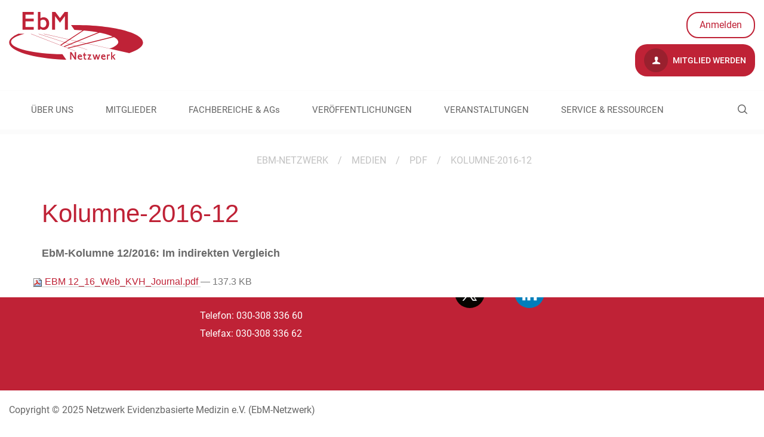

--- FILE ---
content_type: text/html;charset=utf-8
request_url: https://www.ebm-netzwerk.de/de/medien/pdf/ebm-12_16_web_kvh_journal.pdf/view
body_size: 5374
content:
<!DOCTYPE html>
<html xmlns="http://www.w3.org/1999/xhtml" lang="de" xml:lang="de">
<head><meta http-equiv="Content-Type" content="text/html; charset=UTF-8" /><script type="text/javascript">PORTAL_URL = 'https://www.ebm-netzwerk.de';</script><script type="text/javascript" src="https://www.ebm-netzwerk.de/++plone++production/++unique++2019-09-12T16:36:51.051523/default.js" data-bundle="production"></script>
  <meta charset="utf-8"><meta name="DC.description" content="EbM-Kolumne 12/2016: Im indirekten Vergleich" /><meta name="description" content="EbM-Kolumne 12/2016: Im indirekten Vergleich" /><meta name="DC.format" content="application/pdf" /><meta name="DC.type" content="Datei" /><meta name="DC.date.valid_range" content="2020/07/24 - " /><meta name="DC.date.modified" content="2020-07-24T14:35:07+01:00" /><meta name="DC.date.created" content="2020-07-24T14:35:03+01:00" /><meta content="summary" name="twitter:card" /><meta content="EbM-Netzwerk" property="og:site_name" /><meta content="Kolumne-2016-12" property="og:title" /><meta content="website" property="og:type" /><meta content="EbM-Kolumne 12/2016: Im indirekten Vergleich" property="og:description" /><meta content="https://www.ebm-netzwerk.de/de/medien/pdf/ebm-12_16_web_kvh_journal.pdf/view" property="og:url" /><meta content="https://www.ebm-netzwerk.de/@@site-logo/logo-ebm.jpg" property="og:image" /><meta content="image/png" property="og:image:type" /><meta name="viewport" content="width=device-width, initial-scale=1.0" /><meta name="generator" content="Plone - http://plone.com" /></meta>
  <meta http-equiv="X-UA-Compatible" content="IE=edge"><meta name="DC.description" content="EbM-Kolumne 12/2016: Im indirekten Vergleich" /><meta name="description" content="EbM-Kolumne 12/2016: Im indirekten Vergleich" /><meta name="DC.format" content="application/pdf" /><meta name="DC.type" content="Datei" /><meta name="DC.date.valid_range" content="2020/07/24 - " /><meta name="DC.date.modified" content="2020-07-24T14:35:07+01:00" /><meta name="DC.date.created" content="2020-07-24T14:35:03+01:00" /><meta content="summary" name="twitter:card" /><meta content="EbM-Netzwerk" property="og:site_name" /><meta content="Kolumne-2016-12" property="og:title" /><meta content="website" property="og:type" /><meta content="EbM-Kolumne 12/2016: Im indirekten Vergleich" property="og:description" /><meta content="https://www.ebm-netzwerk.de/de/medien/pdf/ebm-12_16_web_kvh_journal.pdf/view" property="og:url" /><meta content="https://www.ebm-netzwerk.de/@@site-logo/logo-ebm.jpg" property="og:image" /><meta content="image/png" property="og:image:type" /><meta name="viewport" content="width=device-width, initial-scale=1.0" /><meta name="generator" content="Plone - http://plone.com" /></meta>
  <meta name="viewport" content="width=device-width, initial-scale=1"><meta name="DC.description" content="EbM-Kolumne 12/2016: Im indirekten Vergleich" /><meta name="description" content="EbM-Kolumne 12/2016: Im indirekten Vergleich" /><meta name="DC.format" content="application/pdf" /><meta name="DC.type" content="Datei" /><meta name="DC.date.valid_range" content="2020/07/24 - " /><meta name="DC.date.modified" content="2020-07-24T14:35:07+01:00" /><meta name="DC.date.created" content="2020-07-24T14:35:03+01:00" /><meta content="summary" name="twitter:card" /><meta content="EbM-Netzwerk" property="og:site_name" /><meta content="Kolumne-2016-12" property="og:title" /><meta content="website" property="og:type" /><meta content="EbM-Kolumne 12/2016: Im indirekten Vergleich" property="og:description" /><meta content="https://www.ebm-netzwerk.de/de/medien/pdf/ebm-12_16_web_kvh_journal.pdf/view" property="og:url" /><meta content="https://www.ebm-netzwerk.de/@@site-logo/logo-ebm.jpg" property="og:image" /><meta content="image/png" property="og:image:type" /><meta name="viewport" content="width=device-width, initial-scale=1.0" /><meta name="generator" content="Plone - http://plone.com" /></meta>
  <title>Kolumne-2016-12 — Netzwerk Evidenzbasierte Medizin e.V.</title>
  <link rel="shortcut icon" type="image/x-icon" href="/++theme++ebm.theme/++theme++ebm.theme/images/favicon.ico" />
  <link rel="stylesheet" href="/++theme++barceloneta/less/barceloneta-compiled.css" />
  <link rel="stylesheet" type="text/css" href="/++theme++ebm.theme/++theme++ebm.theme/css/style.css" />
  <script type="text/javascript">window.define = undefined;</script>
  <!--[if lt IE 9]>
    <script src="/++theme++ebm.theme/++theme++ebm.theme/js/html5shiv.js"></script>
    <script src="/++theme++ebm.theme/++theme++ebm.theme/js/respond.min.js"></script>
  <![endif]-->

  <!-- Copyright (c) 2000-2022 etracker GmbH. All rights reserved. -->
  <!-- This material may not be reproduced, displayed, modified or distributed -->
  <!-- without the express prior written permission of the copyright holder. -->
  <!-- etracker tracklet 5.0 -->
  <script type="text/javascript">
  // var et_pagename = "";
  // var et_areas = "";
  // var et_tval = 0;
  // var et_tsale = 0;
  // var et_tonr = "";
  // var et_basket = "";
  </script>
  <script id="_etLoader" type="text/javascript" charset="UTF-8" data-block-cookies="true" data-respect-dnt="true" data-secure-code="WmgZnx" src="//code.etracker.com/code/e.js" async=""></script>
  <!-- etracker tracklet 5.0 end -->

<link rel="canonical" href="https://www.ebm-netzwerk.de/de/medien/pdf/ebm-12_16_web_kvh_journal.pdf" /><link rel="search" href="https://www.ebm-netzwerk.de/de/@@search" title="Website durchsuchen" /><link rel="stylesheet" type="text/css" href="https://www.ebm-netzwerk.de/++plone++production/++unique++2019-09-12T16:36:51.051523/default.css" data-bundle="production" /></head>
<body id="visual-portal-wrapper" class="frontend icons-on pat-markspeciallinks portaltype-file section-medien site-de subsection-pdf subsection-pdf-ebm-12_16_web_kvh_journal.pdf template-file_view thumbs-on userrole-anonymous viewpermission-view view-mode no-workingcopy" dir="ltr" data-i18ncatalogurl="https://www.ebm-netzwerk.de/plonejsi18n" data-pat-plone-modal="{&quot;actionOptions&quot;: {&quot;displayInModal&quot;: false}}" data-pat-markspeciallinks="{&quot;external_links_open_new_window&quot;: false, &quot;mark_special_links&quot;: true}" data-view-url="https://www.ebm-netzwerk.de/de/medien/pdf/ebm-12_16_web_kvh_journal.pdf/view" data-portal-url="https://www.ebm-netzwerk.de" data-pat-pickadate="{&quot;date&quot;: {&quot;selectYears&quot;: 200}, &quot;time&quot;: {&quot;interval&quot;: 5 } }" data-base-url="https://www.ebm-netzwerk.de/de/medien/pdf/ebm-12_16_web_kvh_journal.pdf"><section id="content-section">
    <section id="portal-toolbar"></section>
    <div id="tiles-editor-panel-wrapper">
  
</div>

    <div id="topbar" class="container">
      <div class="row">
        <!--Logo would not be clickable in the RD without overflow:auto-->
        <div class="col-md-6 col-sm-6" style="overflow:auto;">
          <div class="logo-wrapper">

  <div class="main-logo-wrapper">
    

    <a href="https://www.ebm-netzwerk.de/de">
      <img alt="EBM-Netzwerk Logo" title="EBM-Netzwerk" width="225" height="80" src="/++theme++ebm.theme/images/logo.svg" />
    </a>
  </div>

  <div class="sub-logo-wrapper">
    
    <div id="sub-logo"></div>
  </div>

</div>
        </div>
        <div class="col-md-6 col-sm-6">
          <!--<div class="language-wrapper"></div>-->
          <div class="tools-wrapper">

  <a class="not-logged-in-wrapper" href="https://www.ebm-netzwerk.de/login">
    Anmelden
  </a>

  

</div>
          <div class="clear"></div>
          <div class="register-wrapper">
  <a href="https://www.ebm-netzwerk.de/de/mitglieder/mitglied-werden">
    <i class="icon-user"></i>
    Mitglied werden
  </a>
</div>
        </div>
      </div>
      <div class="row">
        <div class="col-md-9 col-sm-9">
          <nav class="navigation-wrapper"></nav>
        </div>
      </div>
    </div>
    <div id="ebm-navigation-wrapper">
<div class="container">
  <div class="main-navigation-wrapper navbar" role="navigation">
    <div id="ebm-search-opener">
      <i class="icon-ebm-search"></i>
    </div>

    <span class="navbar-header">
      <button type="button" class="navbar-toggle" data-toggle="collapse" data-target="#myNavbar">
        <span class="sr-only">Toggle navigation</span>
        <span class="icon-bar"></span>
        <span class="icon-bar"></span>
        <span class="icon-bar"></span>
      </button>
    </span>
    <div class="main-navigation container-fluid set-max-width">
      <ul class="nav navbar-nav collapse navbar-collapse" id="myNavbar">
        
          <li id="portaltab-ueber-uns" class=" section-1 dropdown">
            <a href="https://www.ebm-netzwerk.de/de/ueber-uns">
              ÜBER UNS
            </a>

            <div class="sub-sections-wrapper">
              <ul class="sub-sections container-fluid set-max-width">
                
                  <li id="subtab-wer-wir-sind" class=" section-2">
                    <a href="https://www.ebm-netzwerk.de/de/ueber-uns/wer-wir-sind" data-defaultpage="False">
                      Wer wir sind
                    </a>
                  </li>
                
                  <li id="subtab-vision-mission" class=" section-2">
                    <a href="https://www.ebm-netzwerk.de/de/ueber-uns/vision-mission" data-defaultpage="False">
                      Vision &amp; Mission
                    </a>
                  </li>
                
                  <li id="subtab-vorstand" class=" section-2">
                    <a href="https://www.ebm-netzwerk.de/de/ueber-uns/vorstand" data-defaultpage="False">
                      Vorstand
                    </a>
                  </li>
                
                  <li id="subtab-geschaeftsstelle" class=" section-2">
                    <a href="https://www.ebm-netzwerk.de/de/ueber-uns/geschaeftsstelle" data-defaultpage="False">
                      Geschäftsstelle
                    </a>
                  </li>
                
                  <li id="subtab-satzung" class=" section-2">
                    <a href="https://www.ebm-netzwerk.de/de/ueber-uns/satzung" data-defaultpage="False">
                      Satzung
                    </a>
                  </li>
                
                  <li id="subtab-ebm-netzwerk.at" class=" section-2">
                    <a href="https://www.ebm-netzwerk.de/de/ueber-uns/ebm-netzwerk.at" data-defaultpage="False">
                      Sektion Österreich
                    </a>
                  </li>
                
                  <li id="subtab-kontakt" class=" section-2">
                    <a href="https://www.ebm-netzwerk.de/de/ueber-uns/kontakt" data-defaultpage="False">
                      Kontakt
                    </a>
                  </li>
                
                  <li id="subtab-interessenkonflikte" class=" section-2">
                    <a href="https://www.ebm-netzwerk.de/de/ueber-uns/interessenkonflikte" data-defaultpage="False">
                      Interessenkonflikte
                    </a>
                  </li>
                
              </ul>
            </div>
          </li>
        
          <li id="portaltab-mitglieder" class=" section-1 dropdown">
            <a href="https://www.ebm-netzwerk.de/de/mitglieder">
              MITGLIEDER
            </a>

            <div class="sub-sections-wrapper">
              <ul class="sub-sections container-fluid set-max-width">
                
                  <li id="subtab-mitglied-werden" class=" section-2">
                    <a href="https://www.ebm-netzwerk.de/de/mitglieder/mitglied-werden" data-defaultpage="False">
                      Mitglied werden
                    </a>
                  </li>
                
                  <li id="subtab-ehrenmitglieder" class=" section-2">
                    <a href="https://www.ebm-netzwerk.de/de/mitglieder/ehrenmitglieder" data-defaultpage="False">
                      Ehrenmitglieder
                    </a>
                  </li>
                
                  <li id="subtab-foerdermitglieder" class=" section-2">
                    <a href="https://www.ebm-netzwerk.de/de/mitglieder/foerdermitglieder" data-defaultpage="False">
                      Fördermitglieder
                    </a>
                  </li>
                
              </ul>
            </div>
          </li>
        
          <li id="portaltab-fachbereiche" class=" section-1 dropdown">
            <a href="https://www.ebm-netzwerk.de/de/fachbereiche">
              FACHBEREICHE &amp; AGs
            </a>

            <div class="sub-sections-wrapper">
              <ul class="sub-sections container-fluid set-max-width">
                
                  <li id="subtab-ag-digitalisierung" class=" section-2">
                    <a href="https://www.ebm-netzwerk.de/de/fachbereiche/ag-digitalisierung" data-defaultpage="False">
                      AG Digitalisierung
                    </a>
                  </li>
                
                  <li id="subtab-ag-klimawandel-gesundheit" class=" section-2">
                    <a href="https://www.ebm-netzwerk.de/de/fachbereiche/ag-klimawandel-gesundheit" data-defaultpage="False">
                      AG Klimawandel &amp; Gesundheit
                    </a>
                  </li>
                
                  <li id="subtab-nachwuchs" class=" section-2">
                    <a href="https://www.ebm-netzwerk.de/de/fachbereiche/nachwuchs" data-defaultpage="False">
                      AG Nachwuchs
                    </a>
                  </li>
                
                  <li id="subtab-ebm-in-aus-weiter-und-fortbildung" class=" section-2">
                    <a href="https://www.ebm-netzwerk.de/de/fachbereiche/ebm-in-aus-weiter-und-fortbildung" data-defaultpage="False">
                      FB EbM in Aus-, Weiter- und Fortbildung
                    </a>
                  </li>
                
                  <li id="subtab-ebm-in-klinik-und-praxis" class=" section-2">
                    <a href="https://www.ebm-netzwerk.de/de/fachbereiche/ebm-in-klinik-und-praxis" data-defaultpage="False">
                      FB EbM in Klinik und Praxis
                    </a>
                  </li>
                
                  <li id="subtab-ethik" class=" section-2">
                    <a href="https://www.ebm-netzwerk.de/de/fachbereiche/ethik" data-defaultpage="False">
                      FB Ethik und EbM
                    </a>
                  </li>
                
                  <li id="subtab-evidenzbasierte-pharmazie" class=" section-2">
                    <a href="https://www.ebm-netzwerk.de/de/fachbereiche/evidenzbasierte-pharmazie" data-defaultpage="False">
                      FB Evidenzbasierte Pharmazie
                    </a>
                  </li>
                
                  <li id="subtab-gesundheitsfachberufe" class=" section-2">
                    <a href="https://www.ebm-netzwerk.de/de/fachbereiche/gesundheitsfachberufe" data-defaultpage="False">
                      FB Gesundheitsfachberufe
                    </a>
                  </li>
                
                  <li id="subtab-hta" class=" section-2">
                    <a href="https://www.ebm-netzwerk.de/de/fachbereiche/hta" data-defaultpage="False">
                      FB HTA
                    </a>
                  </li>
                
                  <li id="subtab-informationsmanagement" class=" section-2">
                    <a href="https://www.ebm-netzwerk.de/de/fachbereiche/informationsmanagement" data-defaultpage="False">
                      FB Informationsmanagement
                    </a>
                  </li>
                
                  <li id="subtab-leitlinien" class=" section-2">
                    <a href="https://www.ebm-netzwerk.de/de/fachbereiche/leitlinien" data-defaultpage="False">
                      FB Leitlinien
                    </a>
                  </li>
                
                  <li id="subtab-methodik" class=" section-2">
                    <a href="https://www.ebm-netzwerk.de/de/fachbereiche/methodik" data-defaultpage="False">
                      FB Methodik
                    </a>
                  </li>
                
                  <li id="subtab-patienteninformation-und-beteiligung" class=" section-2">
                    <a href="https://www.ebm-netzwerk.de/de/fachbereiche/patienteninformation-und-beteiligung" data-defaultpage="False">
                      FB Patienteninformation und -beteiligung
                    </a>
                  </li>
                
                  <li id="subtab-public-health" class=" section-2">
                    <a href="https://www.ebm-netzwerk.de/de/fachbereiche/public-health" data-defaultpage="False">
                      FB Public Health
                    </a>
                  </li>
                
                  <li id="subtab-zahnmedizin" class=" section-2">
                    <a href="https://www.ebm-netzwerk.de/de/fachbereiche/zahnmedizin" data-defaultpage="False">
                      FB Zahnmedizin
                    </a>
                  </li>
                
              </ul>
            </div>
          </li>
        
          <li id="portaltab-veroeffentlichungen" class=" section-1 dropdown">
            <a href="https://www.ebm-netzwerk.de/de/veroeffentlichungen">
              VERÖFFENTLICHUNGEN
            </a>

            <div class="sub-sections-wrapper">
              <ul class="sub-sections container-fluid set-max-width">
                
                  <li id="subtab-stellungnahmen-pressemitteilungen" class=" section-2">
                    <a href="https://www.ebm-netzwerk.de/de/veroeffentlichungen/stellungnahmen-pressemitteilungen" data-defaultpage="False">
                      Stellungnahmen &amp; Pressemitteilungen
                    </a>
                  </li>
                
                  <li id="subtab-nachrichten" class=" section-2">
                    <a href="https://www.ebm-netzwerk.de/de/veroeffentlichungen/nachrichten" data-defaultpage="False">
                      Nachrichten
                    </a>
                  </li>
                
                  <li id="subtab-ebm-kolumnen" class=" section-2">
                    <a href="https://www.ebm-netzwerk.de/de/veroeffentlichungen/ebm-kolumnen" data-defaultpage="False">
                      EbM-Kolumnen
                    </a>
                  </li>
                
                  <li id="subtab-jahresbericht" class=" section-2">
                    <a href="https://www.ebm-netzwerk.de/de/veroeffentlichungen/jahresbericht" data-defaultpage="False">
                      Jahresberichte
                    </a>
                  </li>
                
                  <li id="subtab-ebm-curricula" class=" section-2">
                    <a href="https://www.ebm-netzwerk.de/de/veroeffentlichungen/ebm-curricula" data-defaultpage="False">
                      EbM-Curricula
                    </a>
                  </li>
                
                  <li id="subtab-weitere-publikationen" class=" section-2">
                    <a href="https://www.ebm-netzwerk.de/de/veroeffentlichungen/weitere-publikationen" data-defaultpage="False">
                      Weitere Publikationen
                    </a>
                  </li>
                
                  <li id="subtab-david-sackett-preis" class=" section-2">
                    <a href="https://www.ebm-netzwerk.de/de/veroeffentlichungen/david-sackett-preis" data-defaultpage="False">
                      David-Sackett-Preis
                    </a>
                  </li>
                
                  <li id="subtab-journalistenpreis" class=" section-2">
                    <a href="https://www.ebm-netzwerk.de/de/veroeffentlichungen/journalistenpreis" data-defaultpage="False">
                      Journalistenpreis
                    </a>
                  </li>
                
                  <li id="subtab-lehrpreis" class=" section-2">
                    <a href="https://www.ebm-netzwerk.de/de/veroeffentlichungen/lehrpreis" data-defaultpage="False">
                      Lehrpreis
                    </a>
                  </li>
                
              </ul>
            </div>
          </li>
        
          <li id="portaltab-veranstaltungen" class=" section-1 dropdown">
            <a href="https://www.ebm-netzwerk.de/de/veranstaltungen">
              VERANSTALTUNGEN
            </a>

            <div class="sub-sections-wrapper">
              <ul class="sub-sections container-fluid set-max-width">
                
                  <li id="subtab-termine" class=" section-2">
                    <a href="https://www.ebm-netzwerk.de/de/veranstaltungen/termine" data-defaultpage="False">
                      EbM-Veranstaltungskalender
                    </a>
                  </li>
                
                  <li id="subtab-kongress" class=" section-2">
                    <a href="https://www.ebm-netzwerk.de/de/veranstaltungen/kongress" data-defaultpage="False">
                      Jahrestagungen
                    </a>
                  </li>
                
                  <li id="subtab-ebm-kurse" class=" section-2">
                    <a href="https://www.ebm-netzwerk.de/de/veranstaltungen/ebm-kurse" data-defaultpage="False">
                      EbM-Kurse
                    </a>
                  </li>
                
                  <li id="subtab-nachrichten" class=" section-2">
                    <a href="https://www.ebm-netzwerk.de/de/veranstaltungen/nachrichten" data-defaultpage="False">
                      Webinare
                    </a>
                  </li>
                
              </ul>
            </div>
          </li>
        
          <li id="portaltab-service-ressourcen" class=" section-1 dropdown">
            <a href="https://www.ebm-netzwerk.de/de/service-ressourcen">
              SERVICE &amp; RESSOURCEN
            </a>

            <div class="sub-sections-wrapper">
              <ul class="sub-sections container-fluid set-max-width">
                
                  <li id="subtab-ebm-basics" class=" section-2">
                    <a href="https://www.ebm-netzwerk.de/de/service-ressourcen/ebm-basics" data-defaultpage="False">
                      EbM-Basics
                    </a>
                  </li>
                
                  <li id="subtab-evidenz-toolbox" class=" section-2">
                    <a href="https://www.ebm-netzwerk.de/de/service-ressourcen/evidenz-toolbox" data-defaultpage="False">
                      Evidenz-Toolbox für Ärzt:innen
                    </a>
                  </li>
                
                  <li id="subtab-ebm-stellenangebote" class=" section-2">
                    <a href="https://www.ebm-netzwerk.de/de/service-ressourcen/ebm-stellenangebote" data-defaultpage="False">
                      EbM-Stellenangebote
                    </a>
                  </li>
                
                  <li id="subtab-pharmaziebibliothek" class=" section-2">
                    <a href="https://www.ebm-netzwerk.de/de/service-ressourcen/pharmaziebibliothek" data-defaultpage="False">
                      Pharmaziebibliothek
                    </a>
                  </li>
                
                  <li id="subtab-zertifizierung-von-ebm-kursen" class=" section-2">
                    <a href="https://www.ebm-netzwerk.de/de/service-ressourcen/zertifizierung-von-ebm-kursen" data-defaultpage="False">
                      Zertifizierung von EbM-Kursen
                    </a>
                  </li>
                
                  <li id="subtab-cochrane-library" class=" section-2">
                    <a href="https://www.ebm-netzwerk.de/de/service-ressourcen/cochrane-library" data-defaultpage="False">
                      Cochrane-Library
                    </a>
                  </li>
                
                  <li id="subtab-zefq" class=" section-2">
                    <a href="https://www.ebm-netzwerk.de/de/service-ressourcen/zefq" data-defaultpage="False">
                      ZEFQ
                    </a>
                  </li>
                
                  <li id="subtab-refhunter" class=" section-2">
                    <a href="https://www.ebm-netzwerk.de/de/service-ressourcen/refhunter" data-defaultpage="False">
                      RefHunter
                    </a>
                  </li>
                
                  <li id="subtab-anmeldung-zum-newsletter" class=" section-2">
                    <a href="https://www.ebm-netzwerk.de/de/service-ressourcen/anmeldung-zum-newsletter" data-defaultpage="False">
                      Anmeldung zum Newsletter
                    </a>
                  </li>
                
                  <li id="subtab-ebm-glossar" class=" section-2">
                    <a href="https://www.ebm-netzwerk.de/de/service-ressourcen/ebm-glossar" data-defaultpage="False">
                      EbM-Glossar
                    </a>
                  </li>
                
              </ul>
            </div>
          </li>
        
        <li class="portaltab-login">
          <a href="https://www.ebm-netzwerk.de/de/medien/pdf/ebm-12_16_web_kvh_journal.pdf/login">
            Login
          </a>
          
        </li>
      </ul>
    </div>
  </div>
</div>
</div>
    <div id="ebm-search-wrapper">
      <div class="ebm-search-form">
        <form method="post" action="https://www.ebm-netzwerk.de/de/suche">
          <input type="text" name="SearchableText" placeholder="Netzwerk durchsuchen nach" />
        </form><form>
      </form></div>
</div>
    
    <div class="no-padding main-content-wrapper">
      <div class="status-message-row">
        <aside id="global_statusmessage" class="container">
      

      <div>
      </div>
    </aside>
      </div>
      <nav id="ebm-breadcrumbs">
  <div class="container">
    <ul class="breadcrumbs">
      <li>
        <a href="https://www.ebm-netzwerk.de/de">
          <span></span>EBM-Netzwerk
        </a>
      </li>
      <li id="breadcrumbs-1" class="breadcrumb-item">
        
          <span class="separator">/</span>
          <a href="https://www.ebm-netzwerk.de/de/medien" class="crumb-title">Medien</a>
          
        
      </li>
      <li id="breadcrumbs-2" class="breadcrumb-item">
        
          <span class="separator">/</span>
          <a href="https://www.ebm-netzwerk.de/de/medien/pdf" class="crumb-title">pdf</a>
          
        
      </li>
      <li id="breadcrumbs-3" class="breadcrumb-item">
        
          <span class="separator">/</span>
          
          <span id="breadcrumbs-current" class="crumb-title">Kolumne-2016-12</span>
        
      </li>
    </ul>
  </div>
</nav>
      <main id="main-container">
        <div id="column1-container"></div>
        
        

        <div class="col-xs-12 col-sm-12">
            <div class="row">
                <article id="content">

          

          <header>

            <div class="container">
              <div class="row">
                <div class="col-md-12">

                  <div id="viewlet-above-content-title"><span id="social-tags-body" style="display: none" itemscope="" itemtype="http://schema.org/WebPage">
  <span itemprop="name">Kolumne-2016-12</span>
  <span itemprop="description">EbM-Kolumne 12/2016: Im indirekten Vergleich</span>
  <span itemprop="url">https://www.ebm-netzwerk.de/de/medien/pdf/ebm-12_16_web_kvh_journal.pdf/view</span>
  <span itemprop="image">https://www.ebm-netzwerk.de/@@site-logo/logo-ebm.jpg</span>
</span>
</div>
                  
                    <h1 class="documentFirstHeading">Kolumne-2016-12</h1>
                  
                  <div id="viewlet-below-content-title"></div>

                  
                    <div class="documentDescription description">EbM-Kolumne 12/2016: Im indirekten Vergleich</div>
                  
                </div>
              </div>
            </div>
          </header>

          <section id="viewlet-above-content-body"></section>
          <section id="content-core">
            

  <p>
    <a href="https://www.ebm-netzwerk.de/de/medien/pdf/ebm-12_16_web_kvh_journal.pdf/@@download/file/EBM 12_16_Web_KVH_Journal.pdf">
      <img border="0" src="++resource++mimetype.icons/pdf.png" alt="application/pdf" />
      EBM 12_16_Web_KVH_Journal.pdf
    </a>
    <span class="discreet">— 137.3 KB</span>
  </p>

  

  

  



          </section>
          <section id="viewlet-below-content-body">





    <div class="visualClear"><!-- --></div>

    <div class="documentActions">
        

        

    </div>


<div id="tilescontainer-loading-overlay">
  <div class="loading-info-content">
    <div class="spinner"></div>
    <span class="infotext">Nur einen Moment..</span>
  </div>
</div></section>

          
        </article>
            </div>
        </div>
    
        <div id="column2-container"></div>
        <div id="plone-document-byline" class="col-xs-12 col-sm-12"></div>
        <div class="clear"></div>
      </main>
    </div>
    <div id="spinner">
      <div class="spinner-box">
        Wird geladen
      </div>
      <div class="loader">
        <span></span>
        <span></span>
        <span></span>
        <span></span>
      </div>
    </div>
  </section><div id="footer-push"></div><section id="footer-section">
    <footer id="footer-wrapper">
      <div id="footer-wrapper-one" class="container">
        <div class="footer-row-one row">
          <div id="portlet-static-column-one" class="col-md-3">
        <p><strong>Informationen</strong></p>
<p><a data-val="9db5c6b1140445dda241efb599f3d7ea" href="https://www.ebm-netzwerk.de/de/impressum" data-linktype="internal">Impressum</a></p>
<p><a data-val="4ed1af43350a430fb014648d0ef4c841" href="https://www.ebm-netzwerk.de/de/datenschutzerklaerung" data-linktype="internal" title="Datenschutzerklärung">Datenschutz</a></p>
<p><a data-val="36f1492d48eb4adcab03b3918175fa09" href="https://www.ebm-netzwerk.de/de/ueber-uns/kontakt" data-linktype="internal">Kontakt</a></p>
    </div>
          <div id="portlet-static-column-two" class="col-md-4">
        <p><strong>Kontakt</strong></p>
<p>EbM-Netzwerk<br />Netzwerk Evidenzbasierte Medizin e.V.<br />Schumannstr. 9<br />10117 Berlin</p>
<p>Telefon: 030-308 336 60<br />Telefax: 030-308 336 62</p>
    </div>
          <div id="portlet-static-column-three" class="col-md-5">
            <div id="ebm-social-wrapper" class="social-wrapper">
    <strong><span></span>Folge uns</strong>

    <div class="social-col-wrapper">
      <div class="social-col">
        <a href="/de/formulare/anmeldung-zum-newsletter" title="Newsletter abonnieren" class="mail">
          <img src="++theme++ebm.theme/images/social/mail.svg" alt="Mail" />
        </a>
        <a href="https://x.com/dnebm" title="Folge uns auf X.com (ehemals Twitter)" class="x" target="_blank">
          <img src="++theme++ebm.theme/images/social/x.svg" alt="X.com" />
        </a>
      </div>
      <div class="social-col">
        <a href="https://bsky.app/profile/ebm-netzwerk.bsky.social" title="Folge uns auf BlueSky" class="bluesky" target="_blank">
          <img src="++theme++ebm.theme/images/social/bluesky.svg" alt="BlueSky" />
        </a>
        <a href="https://de.linkedin.com/company/netzwerk-evidenzbasierte-medizin" title="Folge uns auf LinkedIn" class="linkedin" target="_blank">
          <img src="++theme++ebm.theme/images/social/linkedin.svg" alt="LinkedIn" />
        </a>
      </div>
    </div>
  </div>
            <div id="ebm-certificate-wrapper" class="certificate-wrapper"></div>
          </div>
        </div>
      </div>
    </footer>
    <div class="container">
      <div class="row">
        <div class="col-md-12" id="ebm-footer">
    <br />
    <span>
      Copyright © 2025
      Netzwerk Evidenzbasierte Medizin e.V. (EbM-Netzwerk)
    </span>
    <br /><br />
  </div>
      </div>
    </div>
  </section><a href="#" id="back-to-top" class="icon-ebm icon-ebm-back-to-top"></a><script src="/++theme++ebm.theme/js/libs.js"></script><script src="/++theme++ebm.theme/js/script.js"></script></body>
</html>

--- FILE ---
content_type: text/css
request_url: https://www.ebm-netzwerk.de/++theme++ebm.theme/++theme++ebm.theme/css/style.css
body_size: 114058
content:
@charset "UTF-8";/*!
 * Bootstrap v3.3.6 (http://getbootstrap.com)
 * Copyright 2011-2015 Twitter, Inc.
 * Licensed under MIT (https://github.com/twbs/bootstrap/blob/master/LICENSE)
 *//*! normalize.css v3.0.3 | MIT License | github.com/necolas/normalize.css */html{font-family:sans-serif;-ms-text-size-adjust:100%;-webkit-text-size-adjust:100%}body{margin:0}article,aside,details,figcaption,figure,footer,header,hgroup,main,menu,nav,section,summary{display:block}audio,canvas,progress,video{display:inline-block;vertical-align:baseline}audio:not([controls]){display:none;height:0}[hidden],template{display:none}a{background-color:transparent}a:active,a:hover{outline:0}abbr[title]{border-bottom:1px dotted}b,strong{font-weight:bold}dfn{font-style:italic}h1{font-size:2em;margin:.67em 0}mark{background:#ff0;color:#000}small{font-size:80%}sub,sup{font-size:75%;line-height:0;position:relative;vertical-align:baseline}sup{top:-0.5em}sub{bottom:-0.25em}img{border:0}svg:not(:root){overflow:hidden}figure{margin:1em 40px}hr{box-sizing:content-box;height:0}pre{overflow:auto}code,kbd,pre,samp{font-family:monospace,monospace;font-size:1em}button,input,optgroup,select,textarea{color:inherit;font:inherit;margin:0}button{overflow:visible}button,select{text-transform:none}button,html input[type="button"],input[type="reset"],input[type="submit"]{-webkit-appearance:button;cursor:pointer}button[disabled],html input[disabled]{cursor:default}button::-moz-focus-inner,input::-moz-focus-inner{border:0;padding:0}input{line-height:normal}input[type="checkbox"],input[type="radio"]{box-sizing:border-box;padding:0}input[type="number"]::-webkit-inner-spin-button,input[type="number"]::-webkit-outer-spin-button{height:auto}input[type="search"]{-webkit-appearance:textfield;box-sizing:content-box}input[type="search"]::-webkit-search-cancel-button,input[type="search"]::-webkit-search-decoration{-webkit-appearance:none}fieldset{border:1px solid #c0c0c0;margin:0 2px;padding:.35em .625em .75em}legend{border:0;padding:0}textarea{overflow:auto}optgroup{font-weight:bold}table{border-collapse:collapse;border-spacing:0}td,th{padding:0}/*! Source: https://github.com/h5bp/html5-boilerplate/blob/master/src/css/main.css */@media print{*,*:before,*:after{background:transparent !important;color:#000 !important;box-shadow:none !important;text-shadow:none !important}a,a:visited{text-decoration:underline}a[href]:after{content:" (" attr(href) ")"}abbr[title]:after{content:" (" attr(title) ")"}a[href^="#"]:after,a[href^="javascript:"]:after{content:""}pre,blockquote{border:1px solid #999;page-break-inside:avoid}thead{display:table-header-group}tr,img{page-break-inside:avoid}img{max-width:100% !important}p,h2,h3{orphans:3;widows:3}h2,h3{page-break-after:avoid}.navbar{display:none}.btn>.caret,.dropup>.btn>.caret{border-top-color:#000 !important}.label{border:1px solid #000}.table{border-collapse:collapse !important}.table td,.table th{background-color:#fff !important}.table-bordered th,.table-bordered td{border:1px solid #ddd !important}}@font-face{font-family:'Glyphicons Halflings';src:url('../fonts/glyphicons-halflings-regular.eot');src:url('../fonts/glyphicons-halflings-regular.eot?#iefix') format('embedded-opentype'),url('../fonts/glyphicons-halflings-regular.woff2') format('woff2'),url('../fonts/glyphicons-halflings-regular.woff') format('woff'),url('../fonts/glyphicons-halflings-regular.ttf') format('truetype'),url('../fonts/glyphicons-halflings-regular.svg#glyphicons_halflingsregular') format('svg')}.glyphicon{position:relative;top:1px;display:inline-block;font-family:'Glyphicons Halflings';font-style:normal;font-weight:normal;line-height:1;-webkit-font-smoothing:antialiased;-moz-osx-font-smoothing:grayscale}.glyphicon-asterisk:before{content:"\002a"}.glyphicon-plus:before{content:"\002b"}.glyphicon-euro:before,.glyphicon-eur:before{content:"\20ac"}.glyphicon-minus:before{content:"\2212"}.glyphicon-cloud:before{content:"\2601"}.glyphicon-envelope:before{content:"\2709"}.glyphicon-pencil:before{content:"\270f"}.glyphicon-glass:before{content:"\e001"}.glyphicon-music:before{content:"\e002"}.glyphicon-search:before{content:"\e003"}.glyphicon-heart:before{content:"\e005"}.glyphicon-star:before{content:"\e006"}.glyphicon-star-empty:before{content:"\e007"}.glyphicon-user:before{content:"\e008"}.glyphicon-film:before{content:"\e009"}.glyphicon-th-large:before{content:"\e010"}.glyphicon-th:before{content:"\e011"}.glyphicon-th-list:before{content:"\e012"}.glyphicon-ok:before{content:"\e013"}.glyphicon-remove:before{content:"\e014"}.glyphicon-zoom-in:before{content:"\e015"}.glyphicon-zoom-out:before{content:"\e016"}.glyphicon-off:before{content:"\e017"}.glyphicon-signal:before{content:"\e018"}.glyphicon-cog:before{content:"\e019"}.glyphicon-trash:before{content:"\e020"}.glyphicon-home:before{content:"\e021"}.glyphicon-file:before{content:"\e022"}.glyphicon-time:before{content:"\e023"}.glyphicon-road:before{content:"\e024"}.glyphicon-download-alt:before{content:"\e025"}.glyphicon-download:before{content:"\e026"}.glyphicon-upload:before{content:"\e027"}.glyphicon-inbox:before{content:"\e028"}.glyphicon-play-circle:before{content:"\e029"}.glyphicon-repeat:before{content:"\e030"}.glyphicon-refresh:before{content:"\e031"}.glyphicon-list-alt:before{content:"\e032"}.glyphicon-lock:before{content:"\e033"}.glyphicon-flag:before{content:"\e034"}.glyphicon-headphones:before{content:"\e035"}.glyphicon-volume-off:before{content:"\e036"}.glyphicon-volume-down:before{content:"\e037"}.glyphicon-volume-up:before{content:"\e038"}.glyphicon-qrcode:before{content:"\e039"}.glyphicon-barcode:before{content:"\e040"}.glyphicon-tag:before{content:"\e041"}.glyphicon-tags:before{content:"\e042"}.glyphicon-book:before{content:"\e043"}.glyphicon-bookmark:before{content:"\e044"}.glyphicon-print:before{content:"\e045"}.glyphicon-camera:before{content:"\e046"}.glyphicon-font:before{content:"\e047"}.glyphicon-bold:before{content:"\e048"}.glyphicon-italic:before{content:"\e049"}.glyphicon-text-height:before{content:"\e050"}.glyphicon-text-width:before{content:"\e051"}.glyphicon-align-left:before{content:"\e052"}.glyphicon-align-center:before{content:"\e053"}.glyphicon-align-right:before{content:"\e054"}.glyphicon-align-justify:before{content:"\e055"}.glyphicon-list:before{content:"\e056"}.glyphicon-indent-left:before{content:"\e057"}.glyphicon-indent-right:before{content:"\e058"}.glyphicon-facetime-video:before{content:"\e059"}.glyphicon-picture:before{content:"\e060"}.glyphicon-map-marker:before{content:"\e062"}.glyphicon-adjust:before{content:"\e063"}.glyphicon-tint:before{content:"\e064"}.glyphicon-edit:before{content:"\e065"}.glyphicon-share:before{content:"\e066"}.glyphicon-check:before{content:"\e067"}.glyphicon-move:before{content:"\e068"}.glyphicon-step-backward:before{content:"\e069"}.glyphicon-fast-backward:before{content:"\e070"}.glyphicon-backward:before{content:"\e071"}.glyphicon-play:before{content:"\e072"}.glyphicon-pause:before{content:"\e073"}.glyphicon-stop:before{content:"\e074"}.glyphicon-forward:before{content:"\e075"}.glyphicon-fast-forward:before{content:"\e076"}.glyphicon-step-forward:before{content:"\e077"}.glyphicon-eject:before{content:"\e078"}.glyphicon-chevron-left:before{content:"\e079"}.glyphicon-chevron-right:before{content:"\e080"}.glyphicon-plus-sign:before{content:"\e081"}.glyphicon-minus-sign:before{content:"\e082"}.glyphicon-remove-sign:before{content:"\e083"}.glyphicon-ok-sign:before{content:"\e084"}.glyphicon-question-sign:before{content:"\e085"}.glyphicon-info-sign:before{content:"\e086"}.glyphicon-screenshot:before{content:"\e087"}.glyphicon-remove-circle:before{content:"\e088"}.glyphicon-ok-circle:before{content:"\e089"}.glyphicon-ban-circle:before{content:"\e090"}.glyphicon-arrow-left:before{content:"\e091"}.glyphicon-arrow-right:before{content:"\e092"}.glyphicon-arrow-up:before{content:"\e093"}.glyphicon-arrow-down:before{content:"\e094"}.glyphicon-share-alt:before{content:"\e095"}.glyphicon-resize-full:before{content:"\e096"}.glyphicon-resize-small:before{content:"\e097"}.glyphicon-exclamation-sign:before{content:"\e101"}.glyphicon-gift:before{content:"\e102"}.glyphicon-leaf:before{content:"\e103"}.glyphicon-fire:before{content:"\e104"}.glyphicon-eye-open:before{content:"\e105"}.glyphicon-eye-close:before{content:"\e106"}.glyphicon-warning-sign:before{content:"\e107"}.glyphicon-plane:before{content:"\e108"}.glyphicon-calendar:before{content:"\e109"}.glyphicon-random:before{content:"\e110"}.glyphicon-comment:before{content:"\e111"}.glyphicon-magnet:before{content:"\e112"}.glyphicon-chevron-up:before{content:"\e113"}.glyphicon-chevron-down:before{content:"\e114"}.glyphicon-retweet:before{content:"\e115"}.glyphicon-shopping-cart:before{content:"\e116"}.glyphicon-folder-close:before{content:"\e117"}.glyphicon-folder-open:before{content:"\e118"}.glyphicon-resize-vertical:before{content:"\e119"}.glyphicon-resize-horizontal:before{content:"\e120"}.glyphicon-hdd:before{content:"\e121"}.glyphicon-bullhorn:before{content:"\e122"}.glyphicon-bell:before{content:"\e123"}.glyphicon-certificate:before{content:"\e124"}.glyphicon-thumbs-up:before{content:"\e125"}.glyphicon-thumbs-down:before{content:"\e126"}.glyphicon-hand-right:before{content:"\e127"}.glyphicon-hand-left:before{content:"\e128"}.glyphicon-hand-up:before{content:"\e129"}.glyphicon-hand-down:before{content:"\e130"}.glyphicon-circle-arrow-right:before{content:"\e131"}.glyphicon-circle-arrow-left:before{content:"\e132"}.glyphicon-circle-arrow-up:before{content:"\e133"}.glyphicon-circle-arrow-down:before{content:"\e134"}.glyphicon-globe:before{content:"\e135"}.glyphicon-wrench:before{content:"\e136"}.glyphicon-tasks:before{content:"\e137"}.glyphicon-filter:before{content:"\e138"}.glyphicon-briefcase:before{content:"\e139"}.glyphicon-fullscreen:before{content:"\e140"}.glyphicon-dashboard:before{content:"\e141"}.glyphicon-paperclip:before{content:"\e142"}.glyphicon-heart-empty:before{content:"\e143"}.glyphicon-link:before{content:"\e144"}.glyphicon-phone:before{content:"\e145"}.glyphicon-pushpin:before{content:"\e146"}.glyphicon-usd:before{content:"\e148"}.glyphicon-gbp:before{content:"\e149"}.glyphicon-sort:before{content:"\e150"}.glyphicon-sort-by-alphabet:before{content:"\e151"}.glyphicon-sort-by-alphabet-alt:before{content:"\e152"}.glyphicon-sort-by-order:before{content:"\e153"}.glyphicon-sort-by-order-alt:before{content:"\e154"}.glyphicon-sort-by-attributes:before{content:"\e155"}.glyphicon-sort-by-attributes-alt:before{content:"\e156"}.glyphicon-unchecked:before{content:"\e157"}.glyphicon-expand:before{content:"\e158"}.glyphicon-collapse-down:before{content:"\e159"}.glyphicon-collapse-up:before{content:"\e160"}.glyphicon-log-in:before{content:"\e161"}.glyphicon-flash:before{content:"\e162"}.glyphicon-log-out:before{content:"\e163"}.glyphicon-new-window:before{content:"\e164"}.glyphicon-record:before{content:"\e165"}.glyphicon-save:before{content:"\e166"}.glyphicon-open:before{content:"\e167"}.glyphicon-saved:before{content:"\e168"}.glyphicon-import:before{content:"\e169"}.glyphicon-export:before{content:"\e170"}.glyphicon-send:before{content:"\e171"}.glyphicon-floppy-disk:before{content:"\e172"}.glyphicon-floppy-saved:before{content:"\e173"}.glyphicon-floppy-remove:before{content:"\e174"}.glyphicon-floppy-save:before{content:"\e175"}.glyphicon-floppy-open:before{content:"\e176"}.glyphicon-credit-card:before{content:"\e177"}.glyphicon-transfer:before{content:"\e178"}.glyphicon-cutlery:before{content:"\e179"}.glyphicon-header:before{content:"\e180"}.glyphicon-compressed:before{content:"\e181"}.glyphicon-earphone:before{content:"\e182"}.glyphicon-phone-alt:before{content:"\e183"}.glyphicon-tower:before{content:"\e184"}.glyphicon-stats:before{content:"\e185"}.glyphicon-sd-video:before{content:"\e186"}.glyphicon-hd-video:before{content:"\e187"}.glyphicon-subtitles:before{content:"\e188"}.glyphicon-sound-stereo:before{content:"\e189"}.glyphicon-sound-dolby:before{content:"\e190"}.glyphicon-sound-5-1:before{content:"\e191"}.glyphicon-sound-6-1:before{content:"\e192"}.glyphicon-sound-7-1:before{content:"\e193"}.glyphicon-copyright-mark:before{content:"\e194"}.glyphicon-registration-mark:before{content:"\e195"}.glyphicon-cloud-download:before{content:"\e197"}.glyphicon-cloud-upload:before{content:"\e198"}.glyphicon-tree-conifer:before{content:"\e199"}.glyphicon-tree-deciduous:before{content:"\e200"}.glyphicon-cd:before{content:"\e201"}.glyphicon-save-file:before{content:"\e202"}.glyphicon-open-file:before{content:"\e203"}.glyphicon-level-up:before{content:"\e204"}.glyphicon-copy:before{content:"\e205"}.glyphicon-paste:before{content:"\e206"}.glyphicon-alert:before{content:"\e209"}.glyphicon-equalizer:before{content:"\e210"}.glyphicon-king:before{content:"\e211"}.glyphicon-queen:before{content:"\e212"}.glyphicon-pawn:before{content:"\e213"}.glyphicon-bishop:before{content:"\e214"}.glyphicon-knight:before{content:"\e215"}.glyphicon-baby-formula:before{content:"\e216"}.glyphicon-tent:before{content:"\26fa"}.glyphicon-blackboard:before{content:"\e218"}.glyphicon-bed:before{content:"\e219"}.glyphicon-apple:before{content:"\f8ff"}.glyphicon-erase:before{content:"\e221"}.glyphicon-hourglass:before{content:"\231b"}.glyphicon-lamp:before{content:"\e223"}.glyphicon-duplicate:before{content:"\e224"}.glyphicon-piggy-bank:before{content:"\e225"}.glyphicon-scissors:before{content:"\e226"}.glyphicon-bitcoin:before{content:"\e227"}.glyphicon-btc:before{content:"\e227"}.glyphicon-xbt:before{content:"\e227"}.glyphicon-yen:before{content:"\00a5"}.glyphicon-jpy:before{content:"\00a5"}.glyphicon-ruble:before{content:"\20bd"}.glyphicon-rub:before{content:"\20bd"}.glyphicon-scale:before{content:"\e230"}.glyphicon-ice-lolly:before{content:"\e231"}.glyphicon-ice-lolly-tasted:before{content:"\e232"}.glyphicon-education:before{content:"\e233"}.glyphicon-option-horizontal:before{content:"\e234"}.glyphicon-option-vertical:before{content:"\e235"}.glyphicon-menu-hamburger:before{content:"\e236"}.glyphicon-modal-window:before{content:"\e237"}.glyphicon-oil:before{content:"\e238"}.glyphicon-grain:before{content:"\e239"}.glyphicon-sunglasses:before{content:"\e240"}.glyphicon-text-size:before{content:"\e241"}.glyphicon-text-color:before{content:"\e242"}.glyphicon-text-background:before{content:"\e243"}.glyphicon-object-align-top:before{content:"\e244"}.glyphicon-object-align-bottom:before{content:"\e245"}.glyphicon-object-align-horizontal:before{content:"\e246"}.glyphicon-object-align-left:before{content:"\e247"}.glyphicon-object-align-vertical:before{content:"\e248"}.glyphicon-object-align-right:before{content:"\e249"}.glyphicon-triangle-right:before{content:"\e250"}.glyphicon-triangle-left:before{content:"\e251"}.glyphicon-triangle-bottom:before{content:"\e252"}.glyphicon-triangle-top:before{content:"\e253"}.glyphicon-console:before{content:"\e254"}.glyphicon-superscript:before{content:"\e255"}.glyphicon-subscript:before{content:"\e256"}.glyphicon-menu-left:before{content:"\e257"}.glyphicon-menu-right:before{content:"\e258"}.glyphicon-menu-down:before{content:"\e259"}.glyphicon-menu-up:before{content:"\e260"}*{-webkit-box-sizing:border-box;-moz-box-sizing:border-box;box-sizing:border-box}*:before,*:after{-webkit-box-sizing:border-box;-moz-box-sizing:border-box;box-sizing:border-box}html{font-size:10px;-webkit-tap-highlight-color:rgba(0,0,0,0)}body{font-family:"Helvetica Neue",Helvetica,Arial,sans-serif;font-size:14px;line-height:1.42857143;color:#333;background-color:#fff}input,button,select,textarea{font-family:inherit;font-size:inherit;line-height:inherit}a{color:#337ab7;text-decoration:none}a:hover,a:focus{color:#23527c;text-decoration:underline}a:focus{outline:thin dotted;outline:5px auto -webkit-focus-ring-color;outline-offset:-2px}figure{margin:0}img{vertical-align:middle}.img-responsive,.thumbnail>img,.thumbnail a>img,.carousel-inner>.item>img,.carousel-inner>.item>a>img{display:block;max-width:100%;height:auto}.img-rounded{border-radius:6px}.img-thumbnail{padding:4px;line-height:1.42857143;background-color:#fff;border:1px solid #ddd;border-radius:4px;transition:all .2s ease-in-out;-webkit-transition:all .2s ease-in-out;-moz-transition:all .2s ease-in-out;-ms-transition:all .2s ease-in-out;-o-transition:all .2s ease-in-out;display:inline-block;max-width:100%;height:auto}.img-circle{border-radius:50%}hr{margin-top:20px;margin-bottom:20px;border:0;border-top:1px solid #eee}.sr-only{position:absolute;width:1px;height:1px;margin:-1px;padding:0;overflow:hidden;clip:rect(0, 0, 0, 0);border:0}.sr-only-focusable:active,.sr-only-focusable:focus{position:static;width:auto;height:auto;margin:0;overflow:visible;clip:auto}[role="button"]{cursor:pointer}h1,h2,h3,h4,h5,h6,.h1,.h2,.h3,.h4,.h5,.h6{font-family:inherit;font-weight:500;line-height:1.1;color:inherit}h1 small,h2 small,h3 small,h4 small,h5 small,h6 small,.h1 small,.h2 small,.h3 small,.h4 small,.h5 small,.h6 small,h1 .small,h2 .small,h3 .small,h4 .small,h5 .small,h6 .small,.h1 .small,.h2 .small,.h3 .small,.h4 .small,.h5 .small,.h6 .small{font-weight:normal;line-height:1;color:#777}h1,.h1,h2,.h2,h3,.h3{margin-top:20px;margin-bottom:10px}h1 small,.h1 small,h2 small,.h2 small,h3 small,.h3 small,h1 .small,.h1 .small,h2 .small,.h2 .small,h3 .small,.h3 .small{font-size:65%}h4,.h4,h5,.h5,h6,.h6{margin-top:10px;margin-bottom:10px}h4 small,.h4 small,h5 small,.h5 small,h6 small,.h6 small,h4 .small,.h4 .small,h5 .small,.h5 .small,h6 .small,.h6 .small{font-size:75%}h1,.h1{font-size:36px}h2,.h2{font-size:30px}h3,.h3{font-size:24px}h4,.h4{font-size:18px}h5,.h5{font-size:14px}h6,.h6{font-size:12px}p{margin:0 0 10px}.lead{margin-bottom:20px;font-size:16px;font-weight:300;line-height:1.4}@media (min-width:768px){.lead{font-size:21px}}small,.small{font-size:85%}mark,.mark{background-color:#fcf8e3;padding:.2em}.text-left{text-align:left}.text-right{text-align:right}.text-center{text-align:center}.text-justify{text-align:justify}.text-nowrap{white-space:nowrap}.text-lowercase{text-transform:lowercase}.text-uppercase{text-transform:uppercase}.text-capitalize{text-transform:capitalize}.text-muted{color:#777}.text-primary{color:#337ab7}a.text-primary:hover,a.text-primary:focus{color:#286090}.text-success{color:#3c763d}a.text-success:hover,a.text-success:focus{color:#2b542c}.text-info{color:#31708f}a.text-info:hover,a.text-info:focus{color:#245269}.text-warning{color:#8a6d3b}a.text-warning:hover,a.text-warning:focus{color:#66512c}.text-danger{color:#a94442}a.text-danger:hover,a.text-danger:focus{color:#843534}.bg-primary{color:#fff;background-color:#337ab7}a.bg-primary:hover,a.bg-primary:focus{background-color:#286090}.bg-success{background-color:#dff0d8}a.bg-success:hover,a.bg-success:focus{background-color:#c1e2b3}.bg-info{background-color:#d9edf7}a.bg-info:hover,a.bg-info:focus{background-color:#afd9ee}.bg-warning{background-color:#fcf8e3}a.bg-warning:hover,a.bg-warning:focus{background-color:#f7ecb5}.bg-danger{background-color:#f2dede}a.bg-danger:hover,a.bg-danger:focus{background-color:#e4b9b9}.page-header{padding-bottom:9px;margin:40px 0 20px;border-bottom:1px solid #eee}ul,ol{margin-top:0;margin-bottom:10px}ul ul,ol ul,ul ol,ol ol{margin-bottom:0}.list-unstyled{padding-left:0;list-style:none}.list-inline{padding-left:0;list-style:none;margin-left:-5px}.list-inline>li{display:inline-block;padding-left:5px;padding-right:5px}dl{margin-top:0;margin-bottom:20px}dt,dd{line-height:1.42857143}dt{font-weight:bold}dd{margin-left:0}@media (min-width:768px){.dl-horizontal dt{float:left;width:160px;clear:left;text-align:right;overflow:hidden;text-overflow:ellipsis;white-space:nowrap}.dl-horizontal dd{margin-left:180px}}abbr[title],abbr[data-original-title]{cursor:help;border-bottom:1px dotted #777}.initialism{font-size:90%;text-transform:uppercase}blockquote{padding:10px 20px;margin:0 0 20px;font-size:17.5px;border-left:5px solid #eee}blockquote p:last-child,blockquote ul:last-child,blockquote ol:last-child{margin-bottom:0}blockquote footer,blockquote small,blockquote .small{display:block;font-size:80%;line-height:1.42857143;color:#777}blockquote footer:before,blockquote small:before,blockquote .small:before{content:'\2014 \00A0'}.blockquote-reverse,blockquote.pull-right{padding-right:15px;padding-left:0;border-right:5px solid #eee;border-left:0;text-align:right}.blockquote-reverse footer:before,blockquote.pull-right footer:before,.blockquote-reverse small:before,blockquote.pull-right small:before,.blockquote-reverse .small:before,blockquote.pull-right .small:before{content:''}.blockquote-reverse footer:after,blockquote.pull-right footer:after,.blockquote-reverse small:after,blockquote.pull-right small:after,.blockquote-reverse .small:after,blockquote.pull-right .small:after{content:'\00A0 \2014'}address{margin-bottom:20px;font-style:normal;line-height:1.42857143}code,kbd,pre,samp{font-family:Menlo,Monaco,Consolas,"Courier New",monospace}code{padding:2px 4px;font-size:90%;color:#c7254e;background-color:#f9f2f4;border-radius:4px}kbd{padding:2px 4px;font-size:90%;color:#fff;background-color:#333;border-radius:3px;box-shadow:inset 0 -1px 0 rgba(0,0,0,0.25)}kbd kbd{padding:0;font-size:100%;font-weight:bold;box-shadow:none}pre{display:block;padding:9.5px;margin:0 0 10px;font-size:13px;line-height:1.42857143;word-break:break-all;word-wrap:break-word;color:#333;background-color:#f5f5f5;border:1px solid #ccc;border-radius:4px}pre code{padding:0;font-size:inherit;color:inherit;white-space:pre-wrap;background-color:transparent;border-radius:0}.pre-scrollable{max-height:340px;overflow-y:scroll}.container{margin-right:auto;margin-left:auto;padding-left:15px;padding-right:15px}@media (min-width:768px){.container{width:750px}}@media (min-width:992px){.container{width:970px}}@media (min-width:1200px){.container{width:1170px}}.container-fluid{margin-right:auto;margin-left:auto;padding-left:15px;padding-right:15px}.row{margin-left:-15px;margin-right:-15px}.col-xs-1, .col-sm-1, .col-md-1, .col-lg-1, .col-xs-2, .col-sm-2, .col-md-2, .col-lg-2, .col-xs-3, .col-sm-3, .col-md-3, .col-lg-3, .col-xs-4, .col-sm-4, .col-md-4, .col-lg-4, .col-xs-5, .col-sm-5, .col-md-5, .col-lg-5, .col-xs-6, .col-sm-6, .col-md-6, .col-lg-6, .col-xs-7, .col-sm-7, .col-md-7, .col-lg-7, .col-xs-8, .col-sm-8, .col-md-8, .col-lg-8, .col-xs-9, .col-sm-9, .col-md-9, .col-lg-9, .col-xs-10, .col-sm-10, .col-md-10, .col-lg-10, .col-xs-11, .col-sm-11, .col-md-11, .col-lg-11, .col-xs-12, .col-sm-12, .col-md-12, .col-lg-12{position:relative;min-height:1px;padding-left:15px;padding-right:15px}.col-xs-1, .col-xs-2, .col-xs-3, .col-xs-4, .col-xs-5, .col-xs-6, .col-xs-7, .col-xs-8, .col-xs-9, .col-xs-10, .col-xs-11, .col-xs-12{float:left}.col-xs-12{width:100%}.col-xs-11{width:91.66666667%}.col-xs-10{width:83.33333333%}.col-xs-9{width:75%}.col-xs-8{width:66.66666667%}.col-xs-7{width:58.33333333%}.col-xs-6{width:50%}.col-xs-5{width:41.66666667%}.col-xs-4{width:33.33333333%}.col-xs-3{width:25%}.col-xs-2{width:16.66666667%}.col-xs-1{width:8.33333333%}.col-xs-pull-12{right:100%}.col-xs-pull-11{right:91.66666667%}.col-xs-pull-10{right:83.33333333%}.col-xs-pull-9{right:75%}.col-xs-pull-8{right:66.66666667%}.col-xs-pull-7{right:58.33333333%}.col-xs-pull-6{right:50%}.col-xs-pull-5{right:41.66666667%}.col-xs-pull-4{right:33.33333333%}.col-xs-pull-3{right:25%}.col-xs-pull-2{right:16.66666667%}.col-xs-pull-1{right:8.33333333%}.col-xs-pull-0{right:auto}.col-xs-push-12{left:100%}.col-xs-push-11{left:91.66666667%}.col-xs-push-10{left:83.33333333%}.col-xs-push-9{left:75%}.col-xs-push-8{left:66.66666667%}.col-xs-push-7{left:58.33333333%}.col-xs-push-6{left:50%}.col-xs-push-5{left:41.66666667%}.col-xs-push-4{left:33.33333333%}.col-xs-push-3{left:25%}.col-xs-push-2{left:16.66666667%}.col-xs-push-1{left:8.33333333%}.col-xs-push-0{left:auto}.col-xs-offset-12{margin-left:100%}.col-xs-offset-11{margin-left:91.66666667%}.col-xs-offset-10{margin-left:83.33333333%}.col-xs-offset-9{margin-left:75%}.col-xs-offset-8{margin-left:66.66666667%}.col-xs-offset-7{margin-left:58.33333333%}.col-xs-offset-6{margin-left:50%}.col-xs-offset-5{margin-left:41.66666667%}.col-xs-offset-4{margin-left:33.33333333%}.col-xs-offset-3{margin-left:25%}.col-xs-offset-2{margin-left:16.66666667%}.col-xs-offset-1{margin-left:8.33333333%}.col-xs-offset-0{margin-left:0}@media (min-width:768px){.col-sm-1, .col-sm-2, .col-sm-3, .col-sm-4, .col-sm-5, .col-sm-6, .col-sm-7, .col-sm-8, .col-sm-9, .col-sm-10, .col-sm-11, .col-sm-12{float:left}.col-sm-12{width:100%}.col-sm-11{width:91.66666667%}.col-sm-10{width:83.33333333%}.col-sm-9{width:75%}.col-sm-8{width:66.66666667%}.col-sm-7{width:58.33333333%}.col-sm-6{width:50%}.col-sm-5{width:41.66666667%}.col-sm-4{width:33.33333333%}.col-sm-3{width:25%}.col-sm-2{width:16.66666667%}.col-sm-1{width:8.33333333%}.col-sm-pull-12{right:100%}.col-sm-pull-11{right:91.66666667%}.col-sm-pull-10{right:83.33333333%}.col-sm-pull-9{right:75%}.col-sm-pull-8{right:66.66666667%}.col-sm-pull-7{right:58.33333333%}.col-sm-pull-6{right:50%}.col-sm-pull-5{right:41.66666667%}.col-sm-pull-4{right:33.33333333%}.col-sm-pull-3{right:25%}.col-sm-pull-2{right:16.66666667%}.col-sm-pull-1{right:8.33333333%}.col-sm-pull-0{right:auto}.col-sm-push-12{left:100%}.col-sm-push-11{left:91.66666667%}.col-sm-push-10{left:83.33333333%}.col-sm-push-9{left:75%}.col-sm-push-8{left:66.66666667%}.col-sm-push-7{left:58.33333333%}.col-sm-push-6{left:50%}.col-sm-push-5{left:41.66666667%}.col-sm-push-4{left:33.33333333%}.col-sm-push-3{left:25%}.col-sm-push-2{left:16.66666667%}.col-sm-push-1{left:8.33333333%}.col-sm-push-0{left:auto}.col-sm-offset-12{margin-left:100%}.col-sm-offset-11{margin-left:91.66666667%}.col-sm-offset-10{margin-left:83.33333333%}.col-sm-offset-9{margin-left:75%}.col-sm-offset-8{margin-left:66.66666667%}.col-sm-offset-7{margin-left:58.33333333%}.col-sm-offset-6{margin-left:50%}.col-sm-offset-5{margin-left:41.66666667%}.col-sm-offset-4{margin-left:33.33333333%}.col-sm-offset-3{margin-left:25%}.col-sm-offset-2{margin-left:16.66666667%}.col-sm-offset-1{margin-left:8.33333333%}.col-sm-offset-0{margin-left:0}}@media (min-width:992px){.col-md-1, .col-md-2, .col-md-3, .col-md-4, .col-md-5, .col-md-6, .col-md-7, .col-md-8, .col-md-9, .col-md-10, .col-md-11, .col-md-12{float:left}.col-md-12{width:100%}.col-md-11{width:91.66666667%}.col-md-10{width:83.33333333%}.col-md-9{width:75%}.col-md-8{width:66.66666667%}.col-md-7{width:58.33333333%}.col-md-6{width:50%}.col-md-5{width:41.66666667%}.col-md-4{width:33.33333333%}.col-md-3{width:25%}.col-md-2{width:16.66666667%}.col-md-1{width:8.33333333%}.col-md-pull-12{right:100%}.col-md-pull-11{right:91.66666667%}.col-md-pull-10{right:83.33333333%}.col-md-pull-9{right:75%}.col-md-pull-8{right:66.66666667%}.col-md-pull-7{right:58.33333333%}.col-md-pull-6{right:50%}.col-md-pull-5{right:41.66666667%}.col-md-pull-4{right:33.33333333%}.col-md-pull-3{right:25%}.col-md-pull-2{right:16.66666667%}.col-md-pull-1{right:8.33333333%}.col-md-pull-0{right:auto}.col-md-push-12{left:100%}.col-md-push-11{left:91.66666667%}.col-md-push-10{left:83.33333333%}.col-md-push-9{left:75%}.col-md-push-8{left:66.66666667%}.col-md-push-7{left:58.33333333%}.col-md-push-6{left:50%}.col-md-push-5{left:41.66666667%}.col-md-push-4{left:33.33333333%}.col-md-push-3{left:25%}.col-md-push-2{left:16.66666667%}.col-md-push-1{left:8.33333333%}.col-md-push-0{left:auto}.col-md-offset-12{margin-left:100%}.col-md-offset-11{margin-left:91.66666667%}.col-md-offset-10{margin-left:83.33333333%}.col-md-offset-9{margin-left:75%}.col-md-offset-8{margin-left:66.66666667%}.col-md-offset-7{margin-left:58.33333333%}.col-md-offset-6{margin-left:50%}.col-md-offset-5{margin-left:41.66666667%}.col-md-offset-4{margin-left:33.33333333%}.col-md-offset-3{margin-left:25%}.col-md-offset-2{margin-left:16.66666667%}.col-md-offset-1{margin-left:8.33333333%}.col-md-offset-0{margin-left:0}}@media (min-width:1200px){.col-lg-1, .col-lg-2, .col-lg-3, .col-lg-4, .col-lg-5, .col-lg-6, .col-lg-7, .col-lg-8, .col-lg-9, .col-lg-10, .col-lg-11, .col-lg-12{float:left}.col-lg-12{width:100%}.col-lg-11{width:91.66666667%}.col-lg-10{width:83.33333333%}.col-lg-9{width:75%}.col-lg-8{width:66.66666667%}.col-lg-7{width:58.33333333%}.col-lg-6{width:50%}.col-lg-5{width:41.66666667%}.col-lg-4{width:33.33333333%}.col-lg-3{width:25%}.col-lg-2{width:16.66666667%}.col-lg-1{width:8.33333333%}.col-lg-pull-12{right:100%}.col-lg-pull-11{right:91.66666667%}.col-lg-pull-10{right:83.33333333%}.col-lg-pull-9{right:75%}.col-lg-pull-8{right:66.66666667%}.col-lg-pull-7{right:58.33333333%}.col-lg-pull-6{right:50%}.col-lg-pull-5{right:41.66666667%}.col-lg-pull-4{right:33.33333333%}.col-lg-pull-3{right:25%}.col-lg-pull-2{right:16.66666667%}.col-lg-pull-1{right:8.33333333%}.col-lg-pull-0{right:auto}.col-lg-push-12{left:100%}.col-lg-push-11{left:91.66666667%}.col-lg-push-10{left:83.33333333%}.col-lg-push-9{left:75%}.col-lg-push-8{left:66.66666667%}.col-lg-push-7{left:58.33333333%}.col-lg-push-6{left:50%}.col-lg-push-5{left:41.66666667%}.col-lg-push-4{left:33.33333333%}.col-lg-push-3{left:25%}.col-lg-push-2{left:16.66666667%}.col-lg-push-1{left:8.33333333%}.col-lg-push-0{left:auto}.col-lg-offset-12{margin-left:100%}.col-lg-offset-11{margin-left:91.66666667%}.col-lg-offset-10{margin-left:83.33333333%}.col-lg-offset-9{margin-left:75%}.col-lg-offset-8{margin-left:66.66666667%}.col-lg-offset-7{margin-left:58.33333333%}.col-lg-offset-6{margin-left:50%}.col-lg-offset-5{margin-left:41.66666667%}.col-lg-offset-4{margin-left:33.33333333%}.col-lg-offset-3{margin-left:25%}.col-lg-offset-2{margin-left:16.66666667%}.col-lg-offset-1{margin-left:8.33333333%}.col-lg-offset-0{margin-left:0}}table{background-color:transparent}caption{padding-top:8px;padding-bottom:8px;color:#777;text-align:left}th{text-align:left}.table{width:100%;max-width:100%;margin-bottom:20px}.table>thead>tr>th,.table>tbody>tr>th,.table>tfoot>tr>th,.table>thead>tr>td,.table>tbody>tr>td,.table>tfoot>tr>td{padding:8px;line-height:1.42857143;vertical-align:top;border-top:1px solid #333333}.table>thead>tr>th{vertical-align:bottom;border-bottom:2px solid #333333}.table>caption+thead>tr:first-child>th,.table>colgroup+thead>tr:first-child>th,.table>thead:first-child>tr:first-child>th,.table>caption+thead>tr:first-child>td,.table>colgroup+thead>tr:first-child>td,.table>thead:first-child>tr:first-child>td{border-top:0}.table>tbody+tbody{border-top:2px solid #333333}.table .table{background-color:#fff}.table-condensed>thead>tr>th,.table-condensed>tbody>tr>th,.table-condensed>tfoot>tr>th,.table-condensed>thead>tr>td,.table-condensed>tbody>tr>td,.table-condensed>tfoot>tr>td{padding:5px}.table-bordered{border:1px solid #333333}.table-bordered>thead>tr>th,.table-bordered>tbody>tr>th,.table-bordered>tfoot>tr>th,.table-bordered>thead>tr>td,.table-bordered>tbody>tr>td,.table-bordered>tfoot>tr>td{border:1px solid #333333}.table-bordered>thead>tr>th,.table-bordered>thead>tr>td{border-bottom-width:2px}.table-striped>tbody>tr:nth-of-type(odd){background-color:#f9f9f9}.table-hover>tbody>tr:hover{background-color:#f5f5f5}table col[class*="col-"]{position:static;float:none;display:table-column}table td[class*="col-"],table th[class*="col-"]{position:static;float:none;display:table-cell}.table>thead>tr>td.active,.table>tbody>tr>td.active,.table>tfoot>tr>td.active,.table>thead>tr>th.active,.table>tbody>tr>th.active,.table>tfoot>tr>th.active,.table>thead>tr.active>td,.table>tbody>tr.active>td,.table>tfoot>tr.active>td,.table>thead>tr.active>th,.table>tbody>tr.active>th,.table>tfoot>tr.active>th{background-color:#f5f5f5}.table-hover>tbody>tr>td.active:hover,.table-hover>tbody>tr>th.active:hover,.table-hover>tbody>tr.active:hover>td,.table-hover>tbody>tr:hover>.active,.table-hover>tbody>tr.active:hover>th{background-color:#e8e8e8}.table>thead>tr>td.success,.table>tbody>tr>td.success,.table>tfoot>tr>td.success,.table>thead>tr>th.success,.table>tbody>tr>th.success,.table>tfoot>tr>th.success,.table>thead>tr.success>td,.table>tbody>tr.success>td,.table>tfoot>tr.success>td,.table>thead>tr.success>th,.table>tbody>tr.success>th,.table>tfoot>tr.success>th{background-color:#dff0d8}.table-hover>tbody>tr>td.success:hover,.table-hover>tbody>tr>th.success:hover,.table-hover>tbody>tr.success:hover>td,.table-hover>tbody>tr:hover>.success,.table-hover>tbody>tr.success:hover>th{background-color:#d0e9c6}.table>thead>tr>td.info,.table>tbody>tr>td.info,.table>tfoot>tr>td.info,.table>thead>tr>th.info,.table>tbody>tr>th.info,.table>tfoot>tr>th.info,.table>thead>tr.info>td,.table>tbody>tr.info>td,.table>tfoot>tr.info>td,.table>thead>tr.info>th,.table>tbody>tr.info>th,.table>tfoot>tr.info>th{background-color:#d9edf7}.table-hover>tbody>tr>td.info:hover,.table-hover>tbody>tr>th.info:hover,.table-hover>tbody>tr.info:hover>td,.table-hover>tbody>tr:hover>.info,.table-hover>tbody>tr.info:hover>th{background-color:#c4e3f3}.table>thead>tr>td.warning,.table>tbody>tr>td.warning,.table>tfoot>tr>td.warning,.table>thead>tr>th.warning,.table>tbody>tr>th.warning,.table>tfoot>tr>th.warning,.table>thead>tr.warning>td,.table>tbody>tr.warning>td,.table>tfoot>tr.warning>td,.table>thead>tr.warning>th,.table>tbody>tr.warning>th,.table>tfoot>tr.warning>th{background-color:#fcf8e3}.table-hover>tbody>tr>td.warning:hover,.table-hover>tbody>tr>th.warning:hover,.table-hover>tbody>tr.warning:hover>td,.table-hover>tbody>tr:hover>.warning,.table-hover>tbody>tr.warning:hover>th{background-color:#faf2cc}.table>thead>tr>td.danger,.table>tbody>tr>td.danger,.table>tfoot>tr>td.danger,.table>thead>tr>th.danger,.table>tbody>tr>th.danger,.table>tfoot>tr>th.danger,.table>thead>tr.danger>td,.table>tbody>tr.danger>td,.table>tfoot>tr.danger>td,.table>thead>tr.danger>th,.table>tbody>tr.danger>th,.table>tfoot>tr.danger>th{background-color:#f2dede}.table-hover>tbody>tr>td.danger:hover,.table-hover>tbody>tr>th.danger:hover,.table-hover>tbody>tr.danger:hover>td,.table-hover>tbody>tr:hover>.danger,.table-hover>tbody>tr.danger:hover>th{background-color:#ebcccc}.table-responsive{overflow-x:auto;min-height:.01%}@media screen and (max-width:767px){.table-responsive{width:100%;margin-bottom:15px;overflow-y:hidden;-ms-overflow-style:-ms-autohiding-scrollbar;border:1px solid #333333}.table-responsive>.table{margin-bottom:0}.table-responsive>.table>thead>tr>th,.table-responsive>.table>tbody>tr>th,.table-responsive>.table>tfoot>tr>th,.table-responsive>.table>thead>tr>td,.table-responsive>.table>tbody>tr>td,.table-responsive>.table>tfoot>tr>td{white-space:nowrap}.table-responsive>.table-bordered{border:0}.table-responsive>.table-bordered>thead>tr>th:first-child,.table-responsive>.table-bordered>tbody>tr>th:first-child,.table-responsive>.table-bordered>tfoot>tr>th:first-child,.table-responsive>.table-bordered>thead>tr>td:first-child,.table-responsive>.table-bordered>tbody>tr>td:first-child,.table-responsive>.table-bordered>tfoot>tr>td:first-child{border-left:0}.table-responsive>.table-bordered>thead>tr>th:last-child,.table-responsive>.table-bordered>tbody>tr>th:last-child,.table-responsive>.table-bordered>tfoot>tr>th:last-child,.table-responsive>.table-bordered>thead>tr>td:last-child,.table-responsive>.table-bordered>tbody>tr>td:last-child,.table-responsive>.table-bordered>tfoot>tr>td:last-child{border-right:0}.table-responsive>.table-bordered>tbody>tr:last-child>th,.table-responsive>.table-bordered>tfoot>tr:last-child>th,.table-responsive>.table-bordered>tbody>tr:last-child>td,.table-responsive>.table-bordered>tfoot>tr:last-child>td{border-bottom:0}}fieldset{padding:0;margin:0;border:0;min-width:0}legend{display:block;width:100%;padding:0;margin-bottom:20px;font-size:21px;line-height:inherit;color:#333;border:0;border-bottom:1px solid #e5e5e5}label{display:inline-block;max-width:100%;margin-bottom:5px;font-weight:bold}input[type="search"]{-webkit-box-sizing:border-box;-moz-box-sizing:border-box;box-sizing:border-box}input[type="radio"],input[type="checkbox"]{margin:4px 0 0;margin-top:1px \9;line-height:normal}input[type="file"]{display:block}input[type="range"]{display:block;width:100%}select[multiple],select[size]{height:auto}input[type="file"]:focus,input[type="radio"]:focus,input[type="checkbox"]:focus{outline:thin dotted;outline:5px auto -webkit-focus-ring-color;outline-offset:-2px}output{display:block;padding-top:7px;font-size:14px;line-height:1.42857143;color:#555}.form-control{display:block;width:100%;height:34px;padding:6px 12px;font-size:14px;line-height:1.42857143;color:#555;background-color:#fff;background-image:none;border:1px solid #ccc;border-radius:4px;-webkit-box-shadow:inset 0 1px 1px rgba(0,0,0,0.075);-moz-box-shadow:inset 0 1px 1px rgba(0,0,0,0.075);box-shadow:inset 0 1px 1px rgba(0,0,0,0.075);transition:border-color ease-in-out .15s, box-shadow ease-in-out .15s;-webkit-transition:border-color ease-in-out .15s, box-shadow ease-in-out .15s;-moz-transition:border-color ease-in-out .15s, box-shadow ease-in-out .15s;-ms-transition:border-color ease-in-out .15s, box-shadow ease-in-out .15s;-o-transition:border-color ease-in-out .15s, box-shadow ease-in-out .15s}.form-control:focus{border-color:#66afe9;outline:0;-webkit-box-shadow:inset 0 1px 1px rgba(0,0,0,.075), 0 0 8px rgba(102, 175, 233, 0.6);-moz-box-shadow:inset 0 1px 1px rgba(0,0,0,.075), 0 0 8px rgba(102, 175, 233, 0.6);box-shadow:inset 0 1px 1px rgba(0,0,0,.075), 0 0 8px rgba(102, 175, 233, 0.6)}.form-control::-moz-placeholder{color:#999;opacity:1}.form-control:-ms-input-placeholder{color:#999}.form-control::-webkit-input-placeholder{color:#999}.form-control::-ms-expand{border:0;background-color:transparent}.form-control[disabled],.form-control[readonly],fieldset[disabled] .form-control{background-color:#eee;opacity:1}.form-control[disabled],fieldset[disabled] .form-control{cursor:not-allowed}textarea.form-control{height:auto}input[type="search"]{-webkit-appearance:none}@media screen and (-webkit-min-device-pixel-ratio:0){input[type="date"].form-control,input[type="time"].form-control,input[type="datetime-local"].form-control,input[type="month"].form-control{line-height:34px}input[type="date"].input-sm,input[type="time"].input-sm,input[type="datetime-local"].input-sm,input[type="month"].input-sm,.input-group-sm input[type="date"],.input-group-sm input[type="time"],.input-group-sm input[type="datetime-local"],.input-group-sm input[type="month"]{line-height:30px}input[type="date"].input-lg,input[type="time"].input-lg,input[type="datetime-local"].input-lg,input[type="month"].input-lg,.input-group-lg input[type="date"],.input-group-lg input[type="time"],.input-group-lg input[type="datetime-local"],.input-group-lg input[type="month"]{line-height:46px}}.form-group{margin-bottom:15px}.radio,.checkbox{position:relative;display:block;margin-top:10px;margin-bottom:10px}.radio label,.checkbox label{min-height:20px;padding-left:20px;margin-bottom:0;font-weight:normal;cursor:pointer}.radio input[type="radio"],.radio-inline input[type="radio"],.checkbox input[type="checkbox"],.checkbox-inline input[type="checkbox"]{position:absolute;margin-left:-20px;margin-top:4px \9}.radio+.radio,.checkbox+.checkbox{margin-top:-5px}.radio-inline,.checkbox-inline{position:relative;display:inline-block;padding-left:20px;margin-bottom:0;vertical-align:middle;font-weight:normal;cursor:pointer}.radio-inline+.radio-inline,.checkbox-inline+.checkbox-inline{margin-top:0;margin-left:10px}input[type="radio"][disabled],input[type="checkbox"][disabled],input[type="radio"].disabled,input[type="checkbox"].disabled,fieldset[disabled] input[type="radio"],fieldset[disabled] input[type="checkbox"]{cursor:not-allowed}.radio-inline.disabled,.checkbox-inline.disabled,fieldset[disabled] .radio-inline,fieldset[disabled] .checkbox-inline{cursor:not-allowed}.radio.disabled label,.checkbox.disabled label,fieldset[disabled] .radio label,fieldset[disabled] .checkbox label{cursor:not-allowed}.form-control-static{padding-top:7px;padding-bottom:7px;margin-bottom:0;min-height:34px}.form-control-static.input-lg,.form-control-static.input-sm{padding-left:0;padding-right:0}.input-sm{height:30px;padding:5px 10px;font-size:12px;line-height:1.5;border-radius:3px}select.input-sm{height:30px;line-height:30px}textarea.input-sm,select[multiple].input-sm{height:auto}.form-group-sm .form-control{height:30px;padding:5px 10px;font-size:12px;line-height:1.5;border-radius:3px}.form-group-sm select.form-control{height:30px;line-height:30px}.form-group-sm textarea.form-control,.form-group-sm select[multiple].form-control{height:auto}.form-group-sm .form-control-static{height:30px;min-height:32px;padding:6px 10px;font-size:12px;line-height:1.5}.input-lg{height:46px;padding:10px 16px;font-size:18px;line-height:1.3333333;border-radius:6px}select.input-lg{height:46px;line-height:46px}textarea.input-lg,select[multiple].input-lg{height:auto}.form-group-lg .form-control{height:46px;padding:10px 16px;font-size:18px;line-height:1.3333333;border-radius:6px}.form-group-lg select.form-control{height:46px;line-height:46px}.form-group-lg textarea.form-control,.form-group-lg select[multiple].form-control{height:auto}.form-group-lg .form-control-static{height:46px;min-height:38px;padding:11px 16px;font-size:18px;line-height:1.3333333}.has-feedback{position:relative}.has-feedback .form-control{padding-right:42.5px}.form-control-feedback{position:absolute;top:0;right:0;z-index:2;display:block;width:34px;height:34px;line-height:34px;text-align:center;pointer-events:none}.input-lg+.form-control-feedback,.input-group-lg+.form-control-feedback,.form-group-lg .form-control+.form-control-feedback{width:46px;height:46px;line-height:46px}.input-sm+.form-control-feedback,.input-group-sm+.form-control-feedback,.form-group-sm .form-control+.form-control-feedback{width:30px;height:30px;line-height:30px}.has-success .help-block,.has-success .control-label,.has-success .radio,.has-success .checkbox,.has-success .radio-inline,.has-success .checkbox-inline,.has-success.radio label,.has-success.checkbox label,.has-success.radio-inline label,.has-success.checkbox-inline label{color:#3c763d}.has-success .form-control{border-color:#3c763d;-webkit-box-shadow:inset 0 1px 1px rgba(0,0,0,0.075);-moz-box-shadow:inset 0 1px 1px rgba(0,0,0,0.075);box-shadow:inset 0 1px 1px rgba(0,0,0,0.075)}.has-success .form-control:focus{border-color:#2b542c;-webkit-box-shadow:inset 0 1px 1px rgba(0,0,0,0.075),0 0 6px #67b168;-moz-box-shadow:inset 0 1px 1px rgba(0,0,0,0.075),0 0 6px #67b168;box-shadow:inset 0 1px 1px rgba(0,0,0,0.075),0 0 6px #67b168}.has-success .input-group-addon{color:#3c763d;border-color:#3c763d;background-color:#dff0d8}.has-success .form-control-feedback{color:#3c763d}.has-warning .help-block,.has-warning .control-label,.has-warning .radio,.has-warning .checkbox,.has-warning .radio-inline,.has-warning .checkbox-inline,.has-warning.radio label,.has-warning.checkbox label,.has-warning.radio-inline label,.has-warning.checkbox-inline label{color:#8a6d3b}.has-warning .form-control{border-color:#8a6d3b;-webkit-box-shadow:inset 0 1px 1px rgba(0,0,0,0.075);-moz-box-shadow:inset 0 1px 1px rgba(0,0,0,0.075);box-shadow:inset 0 1px 1px rgba(0,0,0,0.075)}.has-warning .form-control:focus{border-color:#66512c;-webkit-box-shadow:inset 0 1px 1px rgba(0,0,0,0.075),0 0 6px #c0a16b;-moz-box-shadow:inset 0 1px 1px rgba(0,0,0,0.075),0 0 6px #c0a16b;box-shadow:inset 0 1px 1px rgba(0,0,0,0.075),0 0 6px #c0a16b}.has-warning .input-group-addon{color:#8a6d3b;border-color:#8a6d3b;background-color:#fcf8e3}.has-warning .form-control-feedback{color:#8a6d3b}.has-error .help-block,.has-error .control-label,.has-error .radio,.has-error .checkbox,.has-error .radio-inline,.has-error .checkbox-inline,.has-error.radio label,.has-error.checkbox label,.has-error.radio-inline label,.has-error.checkbox-inline label{color:#a94442}.has-error .form-control{border-color:#a94442;-webkit-box-shadow:inset 0 1px 1px rgba(0,0,0,0.075);-moz-box-shadow:inset 0 1px 1px rgba(0,0,0,0.075);box-shadow:inset 0 1px 1px rgba(0,0,0,0.075)}.has-error .form-control:focus{border-color:#843534;-webkit-box-shadow:inset 0 1px 1px rgba(0,0,0,0.075),0 0 6px #ce8483;-moz-box-shadow:inset 0 1px 1px rgba(0,0,0,0.075),0 0 6px #ce8483;box-shadow:inset 0 1px 1px rgba(0,0,0,0.075),0 0 6px #ce8483}.has-error .input-group-addon{color:#a94442;border-color:#a94442;background-color:#f2dede}.has-error .form-control-feedback{color:#a94442}.has-feedback label~.form-control-feedback{top:25px}.has-feedback label.sr-only~.form-control-feedback{top:0}.help-block{display:block;margin-top:5px;margin-bottom:10px;color:#737373}@media (min-width:768px){.form-inline .form-group{display:inline-block;margin-bottom:0;vertical-align:middle}.form-inline .form-control{display:inline-block;width:auto;vertical-align:middle}.form-inline .form-control-static{display:inline-block}.form-inline .input-group{display:inline-table;vertical-align:middle}.form-inline .input-group .input-group-addon,.form-inline .input-group .input-group-btn,.form-inline .input-group .form-control{width:auto}.form-inline .input-group>.form-control{width:100%}.form-inline .control-label{margin-bottom:0;vertical-align:middle}.form-inline .radio,.form-inline .checkbox{display:inline-block;margin-top:0;margin-bottom:0;vertical-align:middle}.form-inline .radio label,.form-inline .checkbox label{padding-left:0}.form-inline .radio input[type="radio"],.form-inline .checkbox input[type="checkbox"]{position:relative;margin-left:0}.form-inline .has-feedback .form-control-feedback{top:0}}.form-horizontal .radio,.form-horizontal .checkbox,.form-horizontal .radio-inline,.form-horizontal .checkbox-inline{margin-top:0;margin-bottom:0;padding-top:7px}.form-horizontal .radio,.form-horizontal .checkbox{min-height:27px}.form-horizontal .form-group{margin-left:-15px;margin-right:-15px}@media (min-width:768px){.form-horizontal .control-label{text-align:right;margin-bottom:0;padding-top:7px}}.form-horizontal .has-feedback .form-control-feedback{right:15px}@media (min-width:768px){.form-horizontal .form-group-lg .control-label{padding-top:11px;font-size:18px}}@media (min-width:768px){.form-horizontal .form-group-sm .control-label{padding-top:6px;font-size:12px}}.btn{display:inline-block;margin-bottom:0;font-weight:normal;text-align:center;vertical-align:middle;touch-action:manipulation;cursor:pointer;background-image:none;border:1px solid transparent;white-space:nowrap;padding:6px 12px;font-size:14px;line-height:1.42857143;border-radius:4px;-webkit-user-select:none;-moz-user-select:none;-ms-user-select:none;user-select:none}.btn:focus,.btn:active:focus,.btn.active:focus,.btn.focus,.btn:active.focus,.btn.active.focus{outline:thin dotted;outline:5px auto -webkit-focus-ring-color;outline-offset:-2px}.btn:hover,.btn:focus,.btn.focus{color:#333;text-decoration:none}.btn:active,.btn.active{outline:0;background-image:none;-webkit-box-shadow:inset 0 3px 5px rgba(0,0,0,0.125);-moz-box-shadow:inset 0 3px 5px rgba(0,0,0,0.125);box-shadow:inset 0 3px 5px rgba(0,0,0,0.125)}.btn.disabled,.btn[disabled],fieldset[disabled] .btn{cursor:not-allowed;opacity:.65;filter:alpha(opacity=65);-webkit-box-shadow:none;-moz-box-shadow:none;box-shadow:none}a.btn.disabled,fieldset[disabled] a.btn{pointer-events:none}.btn-default{color:#333;background-color:#fff;border-color:#ccc}.btn-default:focus,.btn-default.focus{color:#333;background-color:#e6e6e6;border-color:#8c8c8c}.btn-default:hover{color:#333;background-color:#e6e6e6;border-color:#adadad}.btn-default:active,.btn-default.active,.open>.dropdown-toggle.btn-default{color:#333;background-color:#e6e6e6;border-color:#adadad}.btn-default:active:hover,.btn-default.active:hover,.open>.dropdown-toggle.btn-default:hover,.btn-default:active:focus,.btn-default.active:focus,.open>.dropdown-toggle.btn-default:focus,.btn-default:active.focus,.btn-default.active.focus,.open>.dropdown-toggle.btn-default.focus{color:#333;background-color:#d4d4d4;border-color:#8c8c8c}.btn-default:active,.btn-default.active,.open>.dropdown-toggle.btn-default{background-image:none}.btn-default.disabled:hover,.btn-default[disabled]:hover,fieldset[disabled] .btn-default:hover,.btn-default.disabled:focus,.btn-default[disabled]:focus,fieldset[disabled] .btn-default:focus,.btn-default.disabled.focus,.btn-default[disabled].focus,fieldset[disabled] .btn-default.focus{background-color:#fff;border-color:#ccc}.btn-default .badge{color:#fff;background-color:#333}.btn-primary{color:#fff;background-color:#337ab7;border-color:#2e6da4}.btn-primary:focus,.btn-primary.focus{color:#fff;background-color:#286090;border-color:#122b40}.btn-primary:hover{color:#fff;background-color:#286090;border-color:#204d74}.btn-primary:active,.btn-primary.active,.open>.dropdown-toggle.btn-primary{color:#fff;background-color:#286090;border-color:#204d74}.btn-primary:active:hover,.btn-primary.active:hover,.open>.dropdown-toggle.btn-primary:hover,.btn-primary:active:focus,.btn-primary.active:focus,.open>.dropdown-toggle.btn-primary:focus,.btn-primary:active.focus,.btn-primary.active.focus,.open>.dropdown-toggle.btn-primary.focus{color:#fff;background-color:#204d74;border-color:#122b40}.btn-primary:active,.btn-primary.active,.open>.dropdown-toggle.btn-primary{background-image:none}.btn-primary.disabled:hover,.btn-primary[disabled]:hover,fieldset[disabled] .btn-primary:hover,.btn-primary.disabled:focus,.btn-primary[disabled]:focus,fieldset[disabled] .btn-primary:focus,.btn-primary.disabled.focus,.btn-primary[disabled].focus,fieldset[disabled] .btn-primary.focus{background-color:#337ab7;border-color:#2e6da4}.btn-primary .badge{color:#337ab7;background-color:#fff}.btn-success{color:#fff;background-color:#5cb85c;border-color:#4cae4c}.btn-success:focus,.btn-success.focus{color:#fff;background-color:#449d44;border-color:#255625}.btn-success:hover{color:#fff;background-color:#449d44;border-color:#398439}.btn-success:active,.btn-success.active,.open>.dropdown-toggle.btn-success{color:#fff;background-color:#449d44;border-color:#398439}.btn-success:active:hover,.btn-success.active:hover,.open>.dropdown-toggle.btn-success:hover,.btn-success:active:focus,.btn-success.active:focus,.open>.dropdown-toggle.btn-success:focus,.btn-success:active.focus,.btn-success.active.focus,.open>.dropdown-toggle.btn-success.focus{color:#fff;background-color:#398439;border-color:#255625}.btn-success:active,.btn-success.active,.open>.dropdown-toggle.btn-success{background-image:none}.btn-success.disabled:hover,.btn-success[disabled]:hover,fieldset[disabled] .btn-success:hover,.btn-success.disabled:focus,.btn-success[disabled]:focus,fieldset[disabled] .btn-success:focus,.btn-success.disabled.focus,.btn-success[disabled].focus,fieldset[disabled] .btn-success.focus{background-color:#5cb85c;border-color:#4cae4c}.btn-success .badge{color:#5cb85c;background-color:#fff}.btn-info{color:#fff;background-color:#5bc0de;border-color:#46b8da}.btn-info:focus,.btn-info.focus{color:#fff;background-color:#31b0d5;border-color:#1b6d85}.btn-info:hover{color:#fff;background-color:#31b0d5;border-color:#269abc}.btn-info:active,.btn-info.active,.open>.dropdown-toggle.btn-info{color:#fff;background-color:#31b0d5;border-color:#269abc}.btn-info:active:hover,.btn-info.active:hover,.open>.dropdown-toggle.btn-info:hover,.btn-info:active:focus,.btn-info.active:focus,.open>.dropdown-toggle.btn-info:focus,.btn-info:active.focus,.btn-info.active.focus,.open>.dropdown-toggle.btn-info.focus{color:#fff;background-color:#269abc;border-color:#1b6d85}.btn-info:active,.btn-info.active,.open>.dropdown-toggle.btn-info{background-image:none}.btn-info.disabled:hover,.btn-info[disabled]:hover,fieldset[disabled] .btn-info:hover,.btn-info.disabled:focus,.btn-info[disabled]:focus,fieldset[disabled] .btn-info:focus,.btn-info.disabled.focus,.btn-info[disabled].focus,fieldset[disabled] .btn-info.focus{background-color:#5bc0de;border-color:#46b8da}.btn-info .badge{color:#5bc0de;background-color:#fff}.btn-warning{color:#fff;background-color:#f0ad4e;border-color:#eea236}.btn-warning:focus,.btn-warning.focus{color:#fff;background-color:#ec971f;border-color:#985f0d}.btn-warning:hover{color:#fff;background-color:#ec971f;border-color:#d58512}.btn-warning:active,.btn-warning.active,.open>.dropdown-toggle.btn-warning{color:#fff;background-color:#ec971f;border-color:#d58512}.btn-warning:active:hover,.btn-warning.active:hover,.open>.dropdown-toggle.btn-warning:hover,.btn-warning:active:focus,.btn-warning.active:focus,.open>.dropdown-toggle.btn-warning:focus,.btn-warning:active.focus,.btn-warning.active.focus,.open>.dropdown-toggle.btn-warning.focus{color:#fff;background-color:#d58512;border-color:#985f0d}.btn-warning:active,.btn-warning.active,.open>.dropdown-toggle.btn-warning{background-image:none}.btn-warning.disabled:hover,.btn-warning[disabled]:hover,fieldset[disabled] .btn-warning:hover,.btn-warning.disabled:focus,.btn-warning[disabled]:focus,fieldset[disabled] .btn-warning:focus,.btn-warning.disabled.focus,.btn-warning[disabled].focus,fieldset[disabled] .btn-warning.focus{background-color:#f0ad4e;border-color:#eea236}.btn-warning .badge{color:#f0ad4e;background-color:#fff}.btn-danger{color:#fff;background-color:#d9534f;border-color:#d43f3a}.btn-danger:focus,.btn-danger.focus{color:#fff;background-color:#c9302c;border-color:#761c19}.btn-danger:hover{color:#fff;background-color:#c9302c;border-color:#ac2925}.btn-danger:active,.btn-danger.active,.open>.dropdown-toggle.btn-danger{color:#fff;background-color:#c9302c;border-color:#ac2925}.btn-danger:active:hover,.btn-danger.active:hover,.open>.dropdown-toggle.btn-danger:hover,.btn-danger:active:focus,.btn-danger.active:focus,.open>.dropdown-toggle.btn-danger:focus,.btn-danger:active.focus,.btn-danger.active.focus,.open>.dropdown-toggle.btn-danger.focus{color:#fff;background-color:#ac2925;border-color:#761c19}.btn-danger:active,.btn-danger.active,.open>.dropdown-toggle.btn-danger{background-image:none}.btn-danger.disabled:hover,.btn-danger[disabled]:hover,fieldset[disabled] .btn-danger:hover,.btn-danger.disabled:focus,.btn-danger[disabled]:focus,fieldset[disabled] .btn-danger:focus,.btn-danger.disabled.focus,.btn-danger[disabled].focus,fieldset[disabled] .btn-danger.focus{background-color:#d9534f;border-color:#d43f3a}.btn-danger .badge{color:#d9534f;background-color:#fff}.btn-link{color:#337ab7;font-weight:normal;border-radius:0}.btn-link,.btn-link:active,.btn-link.active,.btn-link[disabled],fieldset[disabled] .btn-link{background-color:transparent;-webkit-box-shadow:none;-moz-box-shadow:none;box-shadow:none}.btn-link,.btn-link:hover,.btn-link:focus,.btn-link:active{border-color:transparent}.btn-link:hover,.btn-link:focus{color:#23527c;text-decoration:underline;background-color:transparent}.btn-link[disabled]:hover,fieldset[disabled] .btn-link:hover,.btn-link[disabled]:focus,fieldset[disabled] .btn-link:focus{color:#777;text-decoration:none}.btn-lg,.btn-group-lg>.btn{padding:10px 16px;font-size:18px;line-height:1.3333333;border-radius:6px}.btn-sm,.btn-group-sm>.btn{padding:5px 10px;font-size:12px;line-height:1.5;border-radius:3px}.btn-xs,.btn-group-xs>.btn{padding:1px 5px;font-size:12px;line-height:1.5;border-radius:3px}.btn-block{display:block;width:100%}.btn-block+.btn-block{margin-top:5px}input[type="submit"].btn-block,input[type="reset"].btn-block,input[type="button"].btn-block{width:100%}.fade{opacity:0;transition:opacity .15s linear;-webkit-transition:opacity .15s linear;-moz-transition:opacity .15s linear;-ms-transition:opacity .15s linear;-o-transition:opacity .15s linear}.fade.in{opacity:1}.collapse{display:none}.collapse.in{display:block}tr.collapse.in{display:table-row}tbody.collapse.in{display:table-row-group}.collapsing{position:relative;height:0;overflow:hidden;-webkit-transition-property:height, visibility;transition-property:height, visibility;-webkit-transition-duration:.35s;transition-duration:.35s;-webkit-transition-timing-function:ease;transition-timing-function:ease}.caret{display:inline-block;width:0;height:0;margin-left:2px;vertical-align:middle;border-top:4px dashed;border-top:4px solid \9;border-right:4px solid transparent;border-left:4px solid transparent}.dropup,.dropdown{position:relative}.dropdown-toggle:focus{outline:0}.dropdown-menu{position:absolute;top:100%;left:0;z-index:1000;display:none;float:left;min-width:160px;padding:5px 0;margin:2px 0 0;list-style:none;font-size:14px;text-align:left;background-color:#fff;border:1px solid #ccc;border:1px solid rgba(0,0,0,0.15);border-radius:4px;-webkit-box-shadow:0 6px 12px rgba(0,0,0,0.175);-moz-box-shadow:0 6px 12px rgba(0,0,0,0.175);box-shadow:0 6px 12px rgba(0,0,0,0.175);background-clip:padding-box}.dropdown-menu.pull-right{right:0;left:auto}.dropdown-menu .divider{height:1px;margin:9px 0;overflow:hidden;background-color:#e5e5e5}.dropdown-menu>li>a{display:block;padding:3px 20px;clear:both;font-weight:normal;line-height:1.42857143;color:#333;white-space:nowrap}.dropdown-menu>li>a:hover,.dropdown-menu>li>a:focus{text-decoration:none;color:#262626;background-color:#f5f5f5}.dropdown-menu>.active>a,.dropdown-menu>.active>a:hover,.dropdown-menu>.active>a:focus{color:#fff;text-decoration:none;outline:0;background-color:#337ab7}.dropdown-menu>.disabled>a,.dropdown-menu>.disabled>a:hover,.dropdown-menu>.disabled>a:focus{color:#777}.dropdown-menu>.disabled>a:hover,.dropdown-menu>.disabled>a:focus{text-decoration:none;background-color:transparent;background-image:none;filter:progid:DXImageTransform.Microsoft.gradient(enabled = false);cursor:not-allowed}.open>.dropdown-menu{display:block}.open>a{outline:0}.dropdown-menu-right{left:auto;right:0}.dropdown-menu-left{left:0;right:auto}.dropdown-header{display:block;padding:3px 20px;font-size:12px;line-height:1.42857143;color:#777;white-space:nowrap}.dropdown-backdrop{position:fixed;left:0;right:0;bottom:0;top:0;z-index:990}.pull-right>.dropdown-menu{right:0;left:auto}.dropup .caret,.navbar-fixed-bottom .dropdown .caret{border-top:0;border-bottom:4px dashed;border-bottom:4px solid \9;content:""}.dropup .dropdown-menu,.navbar-fixed-bottom .dropdown .dropdown-menu{top:auto;bottom:100%;margin-bottom:2px}@media (min-width:768px){.navbar-right .dropdown-menu{left:auto;right:0}.navbar-right .dropdown-menu-left{left:0;right:auto}}.btn-group,.btn-group-vertical{position:relative;display:inline-block;vertical-align:middle}.btn-group>.btn,.btn-group-vertical>.btn{position:relative;float:left}.btn-group>.btn:hover,.btn-group-vertical>.btn:hover,.btn-group>.btn:focus,.btn-group-vertical>.btn:focus,.btn-group>.btn:active,.btn-group-vertical>.btn:active,.btn-group>.btn.active,.btn-group-vertical>.btn.active{z-index:2}.btn-group .btn+.btn,.btn-group .btn+.btn-group,.btn-group .btn-group+.btn,.btn-group .btn-group+.btn-group{margin-left:-1px}.btn-toolbar{margin-left:-5px}.btn-toolbar .btn,.btn-toolbar .btn-group,.btn-toolbar .input-group{float:left}.btn-toolbar>.btn,.btn-toolbar>.btn-group,.btn-toolbar>.input-group{margin-left:5px}.btn-group>.btn:not(:first-child):not(:last-child):not(.dropdown-toggle){border-radius:0}.btn-group>.btn:first-child{margin-left:0}.btn-group>.btn:first-child:not(:last-child):not(.dropdown-toggle){border-bottom-right-radius:0;border-top-right-radius:0}.btn-group>.btn:last-child:not(:first-child),.btn-group>.dropdown-toggle:not(:first-child){border-bottom-left-radius:0;border-top-left-radius:0}.btn-group>.btn-group{float:left}.btn-group>.btn-group:not(:first-child):not(:last-child)>.btn{border-radius:0}.btn-group>.btn-group:first-child:not(:last-child)>.btn:last-child,.btn-group>.btn-group:first-child:not(:last-child)>.dropdown-toggle{border-bottom-right-radius:0;border-top-right-radius:0}.btn-group>.btn-group:last-child:not(:first-child)>.btn:first-child{border-bottom-left-radius:0;border-top-left-radius:0}.btn-group .dropdown-toggle:active,.btn-group.open .dropdown-toggle{outline:0}.btn-group>.btn+.dropdown-toggle{padding-left:8px;padding-right:8px}.btn-group>.btn-lg+.dropdown-toggle{padding-left:12px;padding-right:12px}.btn-group.open .dropdown-toggle{-webkit-box-shadow:inset 0 3px 5px rgba(0,0,0,0.125);-moz-box-shadow:inset 0 3px 5px rgba(0,0,0,0.125);box-shadow:inset 0 3px 5px rgba(0,0,0,0.125)}.btn-group.open .dropdown-toggle.btn-link{-webkit-box-shadow:none;-moz-box-shadow:none;box-shadow:none}.btn .caret{margin-left:0}.btn-lg .caret{border-width:5px 5px 0;border-bottom-width:0}.dropup .btn-lg .caret{border-width:0 5px 5px}.btn-group-vertical>.btn,.btn-group-vertical>.btn-group,.btn-group-vertical>.btn-group>.btn{display:block;float:none;width:100%;max-width:100%}.btn-group-vertical>.btn-group>.btn{float:none}.btn-group-vertical>.btn+.btn,.btn-group-vertical>.btn+.btn-group,.btn-group-vertical>.btn-group+.btn,.btn-group-vertical>.btn-group+.btn-group{margin-top:-1px;margin-left:0}.btn-group-vertical>.btn:not(:first-child):not(:last-child){border-radius:0}.btn-group-vertical>.btn:first-child:not(:last-child){border-top-right-radius:4px;border-top-left-radius:4px;border-bottom-right-radius:0;border-bottom-left-radius:0}.btn-group-vertical>.btn:last-child:not(:first-child){border-top-right-radius:0;border-top-left-radius:0;border-bottom-right-radius:4px;border-bottom-left-radius:4px}.btn-group-vertical>.btn-group:not(:first-child):not(:last-child)>.btn{border-radius:0}.btn-group-vertical>.btn-group:first-child:not(:last-child)>.btn:last-child,.btn-group-vertical>.btn-group:first-child:not(:last-child)>.dropdown-toggle{border-bottom-right-radius:0;border-bottom-left-radius:0}.btn-group-vertical>.btn-group:last-child:not(:first-child)>.btn:first-child{border-top-right-radius:0;border-top-left-radius:0}.btn-group-justified{display:table;width:100%;table-layout:fixed;border-collapse:separate}.btn-group-justified>.btn,.btn-group-justified>.btn-group{float:none;display:table-cell;width:1%}.btn-group-justified>.btn-group .btn{width:100%}.btn-group-justified>.btn-group .dropdown-menu{left:auto}[data-toggle="buttons"]>.btn input[type="radio"],[data-toggle="buttons"]>.btn-group>.btn input[type="radio"],[data-toggle="buttons"]>.btn input[type="checkbox"],[data-toggle="buttons"]>.btn-group>.btn input[type="checkbox"]{position:absolute;clip:rect(0, 0, 0, 0);pointer-events:none}.input-group{position:relative;display:table;border-collapse:separate}.input-group[class*="col-"]{float:none;padding-left:0;padding-right:0}.input-group .form-control{position:relative;z-index:2;float:left;width:100%;margin-bottom:0}.input-group .form-control:focus{z-index:3}.input-group-lg>.form-control,.input-group-lg>.input-group-addon,.input-group-lg>.input-group-btn>.btn{height:46px;padding:10px 16px;font-size:18px;line-height:1.3333333;border-radius:6px}select.input-group-lg>.form-control,select.input-group-lg>.input-group-addon,select.input-group-lg>.input-group-btn>.btn{height:46px;line-height:46px}textarea.input-group-lg>.form-control,textarea.input-group-lg>.input-group-addon,textarea.input-group-lg>.input-group-btn>.btn,select[multiple].input-group-lg>.form-control,select[multiple].input-group-lg>.input-group-addon,select[multiple].input-group-lg>.input-group-btn>.btn{height:auto}.input-group-sm>.form-control,.input-group-sm>.input-group-addon,.input-group-sm>.input-group-btn>.btn{height:30px;padding:5px 10px;font-size:12px;line-height:1.5;border-radius:3px}select.input-group-sm>.form-control,select.input-group-sm>.input-group-addon,select.input-group-sm>.input-group-btn>.btn{height:30px;line-height:30px}textarea.input-group-sm>.form-control,textarea.input-group-sm>.input-group-addon,textarea.input-group-sm>.input-group-btn>.btn,select[multiple].input-group-sm>.form-control,select[multiple].input-group-sm>.input-group-addon,select[multiple].input-group-sm>.input-group-btn>.btn{height:auto}.input-group-addon,.input-group-btn,.input-group .form-control{display:table-cell}.input-group-addon:not(:first-child):not(:last-child),.input-group-btn:not(:first-child):not(:last-child),.input-group .form-control:not(:first-child):not(:last-child){border-radius:0}.input-group-addon,.input-group-btn{width:1%;white-space:nowrap;vertical-align:middle}.input-group-addon{padding:6px 12px;font-size:14px;font-weight:normal;line-height:1;color:#555;text-align:center;background-color:#eee;border:1px solid #ccc;border-radius:4px}.input-group-addon.input-sm{padding:5px 10px;font-size:12px;border-radius:3px}.input-group-addon.input-lg{padding:10px 16px;font-size:18px;border-radius:6px}.input-group-addon input[type="radio"],.input-group-addon input[type="checkbox"]{margin-top:0}.input-group .form-control:first-child,.input-group-addon:first-child,.input-group-btn:first-child>.btn,.input-group-btn:first-child>.btn-group>.btn,.input-group-btn:first-child>.dropdown-toggle,.input-group-btn:last-child>.btn:not(:last-child):not(.dropdown-toggle),.input-group-btn:last-child>.btn-group:not(:last-child)>.btn{border-bottom-right-radius:0;border-top-right-radius:0}.input-group-addon:first-child{border-right:0}.input-group .form-control:last-child,.input-group-addon:last-child,.input-group-btn:last-child>.btn,.input-group-btn:last-child>.btn-group>.btn,.input-group-btn:last-child>.dropdown-toggle,.input-group-btn:first-child>.btn:not(:first-child),.input-group-btn:first-child>.btn-group:not(:first-child)>.btn{border-bottom-left-radius:0;border-top-left-radius:0}.input-group-addon:last-child{border-left:0}.input-group-btn{position:relative;font-size:0;white-space:nowrap}.input-group-btn>.btn{position:relative}.input-group-btn>.btn+.btn{margin-left:-1px}.input-group-btn>.btn:hover,.input-group-btn>.btn:focus,.input-group-btn>.btn:active{z-index:2}.input-group-btn:first-child>.btn,.input-group-btn:first-child>.btn-group{margin-right:-1px}.input-group-btn:last-child>.btn,.input-group-btn:last-child>.btn-group{z-index:2;margin-left:-1px}.nav{margin-bottom:0;padding-left:0;list-style:none}.nav>li{position:relative;display:block}.nav>li>a{position:relative;display:block;padding:10px 15px}.nav>li>a:hover,.nav>li>a:focus{text-decoration:none;background-color:#eee}.nav>li.disabled>a{color:#777}.nav>li.disabled>a:hover,.nav>li.disabled>a:focus{color:#777;text-decoration:none;background-color:transparent;cursor:not-allowed}.nav .open>a,.nav .open>a:hover,.nav .open>a:focus{background-color:#eee;border-color:#337ab7}.nav .nav-divider{height:1px;margin:9px 0;overflow:hidden;background-color:#e5e5e5}.nav>li>a>img{max-width:none}.nav-tabs{border-bottom:1px solid #ddd}.nav-tabs>li{float:left;margin-bottom:-1px}.nav-tabs>li>a{margin-right:2px;line-height:1.42857143;border:1px solid transparent;border-radius:4px 4px 0 0}.nav-tabs>li>a:hover{border-color:#eee #eee #ddd}.nav-tabs>li.active>a,.nav-tabs>li.active>a:hover,.nav-tabs>li.active>a:focus{color:#555;background-color:#fff;border:1px solid #ddd;border-bottom-color:transparent;cursor:default}.nav-tabs.nav-justified{width:100%;border-bottom:0}.nav-tabs.nav-justified>li{float:none}.nav-tabs.nav-justified>li>a{text-align:center;margin-bottom:5px}.nav-tabs.nav-justified>.dropdown .dropdown-menu{top:auto;left:auto}@media (min-width:768px){.nav-tabs.nav-justified>li{display:table-cell;width:1%}.nav-tabs.nav-justified>li>a{margin-bottom:0}}.nav-tabs.nav-justified>li>a{margin-right:0;border-radius:4px}.nav-tabs.nav-justified>.active>a,.nav-tabs.nav-justified>.active>a:hover,.nav-tabs.nav-justified>.active>a:focus{border:1px solid #ddd}@media (min-width:768px){.nav-tabs.nav-justified>li>a{border-bottom:1px solid #ddd;border-radius:4px 4px 0 0}.nav-tabs.nav-justified>.active>a,.nav-tabs.nav-justified>.active>a:hover,.nav-tabs.nav-justified>.active>a:focus{border-bottom-color:#fff}}.nav-pills>li{float:left}.nav-pills>li>a{border-radius:4px}.nav-pills>li+li{margin-left:2px}.nav-pills>li.active>a,.nav-pills>li.active>a:hover,.nav-pills>li.active>a:focus{color:#fff;background-color:#337ab7}.nav-stacked>li{float:none}.nav-stacked>li+li{margin-top:2px;margin-left:0}.nav-justified{width:100%}.nav-justified>li{float:none}.nav-justified>li>a{text-align:center;margin-bottom:5px}.nav-justified>.dropdown .dropdown-menu{top:auto;left:auto}@media (min-width:768px){.nav-justified>li{display:table-cell;width:1%}.nav-justified>li>a{margin-bottom:0}}.nav-tabs-justified{border-bottom:0}.nav-tabs-justified>li>a{margin-right:0;border-radius:4px}.nav-tabs-justified>.active>a,.nav-tabs-justified>.active>a:hover,.nav-tabs-justified>.active>a:focus{border:1px solid #ddd}@media (min-width:768px){.nav-tabs-justified>li>a{border-bottom:1px solid #ddd;border-radius:4px 4px 0 0}.nav-tabs-justified>.active>a,.nav-tabs-justified>.active>a:hover,.nav-tabs-justified>.active>a:focus{border-bottom-color:#fff}}.tab-content>.tab-pane{display:none}.tab-content>.active{display:block}.nav-tabs .dropdown-menu{margin-top:-1px;border-top-right-radius:0;border-top-left-radius:0}.navbar{position:relative;min-height:50px;margin-bottom:20px;border:1px solid transparent}@media (min-width:768px){.navbar{border-radius:4px}}@media (min-width:768px){.navbar-header{float:left}}.navbar-collapse{overflow-x:visible;padding-right:15px;padding-left:15px;border-top:1px solid transparent;box-shadow:inset 0 1px 0 rgba(255,255,255,0.1);-webkit-overflow-scrolling:touch}.navbar-collapse.in{overflow-y:auto}@media (min-width:768px){.navbar-collapse{width:auto;border-top:0;box-shadow:none}.navbar-collapse.collapse{display:block !important;height:auto !important;padding-bottom:0;overflow:visible !important}.navbar-collapse.in{overflow-y:visible}.navbar-fixed-top .navbar-collapse,.navbar-static-top .navbar-collapse,.navbar-fixed-bottom .navbar-collapse{padding-left:0;padding-right:0}}.navbar-fixed-top .navbar-collapse,.navbar-fixed-bottom .navbar-collapse{max-height:340px}@media (max-device-width:480px) and (orientation:landscape){.navbar-fixed-top .navbar-collapse,.navbar-fixed-bottom .navbar-collapse{max-height:200px}}.container>.navbar-header,.container-fluid>.navbar-header,.container>.navbar-collapse,.container-fluid>.navbar-collapse{margin-right:-15px;margin-left:-15px}@media (min-width:768px){.container>.navbar-header,.container-fluid>.navbar-header,.container>.navbar-collapse,.container-fluid>.navbar-collapse{margin-right:0;margin-left:0}}.navbar-static-top{z-index:1000;border-width:0 0 1px}@media (min-width:768px){.navbar-static-top{border-radius:0}}.navbar-fixed-top,.navbar-fixed-bottom{position:fixed;right:0;left:0;z-index:1030}@media (min-width:768px){.navbar-fixed-top,.navbar-fixed-bottom{border-radius:0}}.navbar-fixed-top{top:0;border-width:0 0 1px}.navbar-fixed-bottom{bottom:0;margin-bottom:0;border-width:1px 0 0}.navbar-brand{float:left;padding:15px 15px;font-size:18px;line-height:20px;height:50px}.navbar-brand:hover,.navbar-brand:focus{text-decoration:none}.navbar-brand>img{display:block}@media (min-width:768px){.navbar>.container .navbar-brand,.navbar>.container-fluid .navbar-brand{margin-left:-15px}}.navbar-toggle{position:relative;float:right;margin-right:15px;padding:9px 10px;margin-top:8px;margin-bottom:8px;background-color:transparent;background-image:none;border:1px solid transparent;border-radius:4px}.navbar-toggle:focus{outline:0}.navbar-toggle .icon-bar{display:block;width:22px;height:2px;border-radius:1px}.navbar-toggle .icon-bar+.icon-bar{margin-top:4px}@media (min-width:768px){.navbar-toggle{display:none}}.navbar-nav{margin:7.5px -15px}.navbar-nav>li>a{padding-top:10px;padding-bottom:10px;line-height:20px}@media (max-width:767px){.navbar-nav .open .dropdown-menu{position:static;float:none;width:auto;margin-top:0;background-color:transparent;border:0;box-shadow:none}.navbar-nav .open .dropdown-menu>li>a,.navbar-nav .open .dropdown-menu .dropdown-header{padding:5px 15px 5px 25px}.navbar-nav .open .dropdown-menu>li>a{line-height:20px}.navbar-nav .open .dropdown-menu>li>a:hover,.navbar-nav .open .dropdown-menu>li>a:focus{background-image:none}}@media (min-width:768px){.navbar-nav{float:left;margin:0}.navbar-nav>li{float:left}.navbar-nav>li>a{padding-top:15px;padding-bottom:15px}}.navbar-form{margin-left:-15px;margin-right:-15px;padding:10px 15px;border-top:1px solid transparent;border-bottom:1px solid transparent;-webkit-box-shadow:inset 0 1px 0 rgba(255,255,255,0.1),0 1px 0 rgba(255,255,255,0.1);-moz-box-shadow:inset 0 1px 0 rgba(255,255,255,0.1),0 1px 0 rgba(255,255,255,0.1);box-shadow:inset 0 1px 0 rgba(255,255,255,0.1),0 1px 0 rgba(255,255,255,0.1);margin-top:8px;margin-bottom:8px}@media (min-width:768px){.navbar-form .form-group{display:inline-block;margin-bottom:0;vertical-align:middle}.navbar-form .form-control{display:inline-block;width:auto;vertical-align:middle}.navbar-form .form-control-static{display:inline-block}.navbar-form .input-group{display:inline-table;vertical-align:middle}.navbar-form .input-group .input-group-addon,.navbar-form .input-group .input-group-btn,.navbar-form .input-group .form-control{width:auto}.navbar-form .input-group>.form-control{width:100%}.navbar-form .control-label{margin-bottom:0;vertical-align:middle}.navbar-form .radio,.navbar-form .checkbox{display:inline-block;margin-top:0;margin-bottom:0;vertical-align:middle}.navbar-form .radio label,.navbar-form .checkbox label{padding-left:0}.navbar-form .radio input[type="radio"],.navbar-form .checkbox input[type="checkbox"]{position:relative;margin-left:0}.navbar-form .has-feedback .form-control-feedback{top:0}}@media (max-width:767px){.navbar-form .form-group{margin-bottom:5px}.navbar-form .form-group:last-child{margin-bottom:0}}@media (min-width:768px){.navbar-form{width:auto;border:0;margin-left:0;margin-right:0;padding-top:0;padding-bottom:0;-webkit-box-shadow:none;-moz-box-shadow:none;box-shadow:none}}.navbar-nav>li>.dropdown-menu{margin-top:0;border-top-right-radius:0;border-top-left-radius:0}.navbar-fixed-bottom .navbar-nav>li>.dropdown-menu{margin-bottom:0;border-top-right-radius:4px;border-top-left-radius:4px;border-bottom-right-radius:0;border-bottom-left-radius:0}.navbar-btn{margin-top:8px;margin-bottom:8px}.navbar-btn.btn-sm{margin-top:10px;margin-bottom:10px}.navbar-btn.btn-xs{margin-top:14px;margin-bottom:14px}.navbar-text{margin-top:15px;margin-bottom:15px}@media (min-width:768px){.navbar-text{float:left;margin-left:15px;margin-right:15px}}@media (min-width:768px){.navbar-left{float:left !important}.navbar-right{float:right !important;margin-right:-15px}.navbar-right~.navbar-right{margin-right:0}}.navbar-default{background-color:#f8f8f8;border-color:#e7e7e7}.navbar-default .navbar-brand{color:#777}.navbar-default .navbar-brand:hover,.navbar-default .navbar-brand:focus{color:#5e5e5e;background-color:transparent}.navbar-default .navbar-text{color:#777}.navbar-default .navbar-nav>li>a{color:#777}.navbar-default .navbar-nav>li>a:hover,.navbar-default .navbar-nav>li>a:focus{color:#333;background-color:transparent}.navbar-default .navbar-nav>.active>a,.navbar-default .navbar-nav>.active>a:hover,.navbar-default .navbar-nav>.active>a:focus{color:#555;background-color:#e7e7e7}.navbar-default .navbar-nav>.disabled>a,.navbar-default .navbar-nav>.disabled>a:hover,.navbar-default .navbar-nav>.disabled>a:focus{color:#ccc;background-color:transparent}.navbar-default .navbar-toggle{border-color:#ddd}.navbar-default .navbar-toggle:hover,.navbar-default .navbar-toggle:focus{background-color:#ddd}.navbar-default .navbar-toggle .icon-bar{background-color:#888}.navbar-default .navbar-collapse,.navbar-default .navbar-form{border-color:#e7e7e7}.navbar-default .navbar-nav>.open>a,.navbar-default .navbar-nav>.open>a:hover,.navbar-default .navbar-nav>.open>a:focus{background-color:#e7e7e7;color:#555}@media (max-width:767px){.navbar-default .navbar-nav .open .dropdown-menu>li>a{color:#777}.navbar-default .navbar-nav .open .dropdown-menu>li>a:hover,.navbar-default .navbar-nav .open .dropdown-menu>li>a:focus{color:#333;background-color:transparent}.navbar-default .navbar-nav .open .dropdown-menu>.active>a,.navbar-default .navbar-nav .open .dropdown-menu>.active>a:hover,.navbar-default .navbar-nav .open .dropdown-menu>.active>a:focus{color:#555;background-color:#e7e7e7}.navbar-default .navbar-nav .open .dropdown-menu>.disabled>a,.navbar-default .navbar-nav .open .dropdown-menu>.disabled>a:hover,.navbar-default .navbar-nav .open .dropdown-menu>.disabled>a:focus{color:#ccc;background-color:transparent}}.navbar-default .navbar-link{color:#777}.navbar-default .navbar-link:hover{color:#333}.navbar-default .btn-link{color:#777}.navbar-default .btn-link:hover,.navbar-default .btn-link:focus{color:#333}.navbar-default .btn-link[disabled]:hover,fieldset[disabled] .navbar-default .btn-link:hover,.navbar-default .btn-link[disabled]:focus,fieldset[disabled] .navbar-default .btn-link:focus{color:#ccc}.navbar-inverse{background-color:#222;border-color:#080808}.navbar-inverse .navbar-brand{color:#9d9d9d}.navbar-inverse .navbar-brand:hover,.navbar-inverse .navbar-brand:focus{color:#fff;background-color:transparent}.navbar-inverse .navbar-text{color:#9d9d9d}.navbar-inverse .navbar-nav>li>a{color:#9d9d9d}.navbar-inverse .navbar-nav>li>a:hover,.navbar-inverse .navbar-nav>li>a:focus{color:#fff;background-color:transparent}.navbar-inverse .navbar-nav>.active>a,.navbar-inverse .navbar-nav>.active>a:hover,.navbar-inverse .navbar-nav>.active>a:focus{color:#fff;background-color:#080808}.navbar-inverse .navbar-nav>.disabled>a,.navbar-inverse .navbar-nav>.disabled>a:hover,.navbar-inverse .navbar-nav>.disabled>a:focus{color:#444;background-color:transparent}.navbar-inverse .navbar-toggle{border-color:#333}.navbar-inverse .navbar-toggle:hover,.navbar-inverse .navbar-toggle:focus{background-color:#333}.navbar-inverse .navbar-toggle .icon-bar{background-color:#fff}.navbar-inverse .navbar-collapse,.navbar-inverse .navbar-form{border-color:#101010}.navbar-inverse .navbar-nav>.open>a,.navbar-inverse .navbar-nav>.open>a:hover,.navbar-inverse .navbar-nav>.open>a:focus{background-color:#080808;color:#fff}@media (max-width:767px){.navbar-inverse .navbar-nav .open .dropdown-menu>.dropdown-header{border-color:#080808}.navbar-inverse .navbar-nav .open .dropdown-menu .divider{background-color:#080808}.navbar-inverse .navbar-nav .open .dropdown-menu>li>a{color:#9d9d9d}.navbar-inverse .navbar-nav .open .dropdown-menu>li>a:hover,.navbar-inverse .navbar-nav .open .dropdown-menu>li>a:focus{color:#fff;background-color:transparent}.navbar-inverse .navbar-nav .open .dropdown-menu>.active>a,.navbar-inverse .navbar-nav .open .dropdown-menu>.active>a:hover,.navbar-inverse .navbar-nav .open .dropdown-menu>.active>a:focus{color:#fff;background-color:#080808}.navbar-inverse .navbar-nav .open .dropdown-menu>.disabled>a,.navbar-inverse .navbar-nav .open .dropdown-menu>.disabled>a:hover,.navbar-inverse .navbar-nav .open .dropdown-menu>.disabled>a:focus{color:#444;background-color:transparent}}.navbar-inverse .navbar-link{color:#9d9d9d}.navbar-inverse .navbar-link:hover{color:#fff}.navbar-inverse .btn-link{color:#9d9d9d}.navbar-inverse .btn-link:hover,.navbar-inverse .btn-link:focus{color:#fff}.navbar-inverse .btn-link[disabled]:hover,fieldset[disabled] .navbar-inverse .btn-link:hover,.navbar-inverse .btn-link[disabled]:focus,fieldset[disabled] .navbar-inverse .btn-link:focus{color:#444}.breadcrumb{padding:8px 15px;margin-bottom:20px;list-style:none;background-color:#f5f5f5;border-radius:4px}.breadcrumb>li{display:inline-block}.breadcrumb>li+li:before{content:"/\00a0";padding:0 5px;color:#ccc}.breadcrumb>.active{color:#777}.pagination{display:inline-block;padding-left:0;margin:20px 0;border-radius:4px}.pagination>li{display:inline}.pagination>li>a,.pagination>li>span{position:relative;float:left;padding:6px 12px;line-height:1.42857143;text-decoration:none;color:#337ab7;background-color:#fff;border:1px solid #ddd;margin-left:-1px}.pagination>li:first-child>a,.pagination>li:first-child>span{margin-left:0;border-bottom-left-radius:4px;border-top-left-radius:4px}.pagination>li:last-child>a,.pagination>li:last-child>span{border-bottom-right-radius:4px;border-top-right-radius:4px}.pagination>li>a:hover,.pagination>li>span:hover,.pagination>li>a:focus,.pagination>li>span:focus{z-index:2;color:#23527c;background-color:#eee;border-color:#ddd}.pagination>.active>a,.pagination>.active>span,.pagination>.active>a:hover,.pagination>.active>span:hover,.pagination>.active>a:focus,.pagination>.active>span:focus{z-index:3;color:#fff;background-color:#337ab7;border-color:#337ab7;cursor:default}.pagination>.disabled>span,.pagination>.disabled>span:hover,.pagination>.disabled>span:focus,.pagination>.disabled>a,.pagination>.disabled>a:hover,.pagination>.disabled>a:focus{color:#777;background-color:#fff;border-color:#ddd;cursor:not-allowed}.pagination-lg>li>a,.pagination-lg>li>span{padding:10px 16px;font-size:18px;line-height:1.3333333}.pagination-lg>li:first-child>a,.pagination-lg>li:first-child>span{border-bottom-left-radius:6px;border-top-left-radius:6px}.pagination-lg>li:last-child>a,.pagination-lg>li:last-child>span{border-bottom-right-radius:6px;border-top-right-radius:6px}.pagination-sm>li>a,.pagination-sm>li>span{padding:5px 10px;font-size:12px;line-height:1.5}.pagination-sm>li:first-child>a,.pagination-sm>li:first-child>span{border-bottom-left-radius:3px;border-top-left-radius:3px}.pagination-sm>li:last-child>a,.pagination-sm>li:last-child>span{border-bottom-right-radius:3px;border-top-right-radius:3px}.pager{padding-left:0;margin:20px 0;list-style:none;text-align:center}.pager li{display:inline}.pager li>a,.pager li>span{display:inline-block;padding:5px 14px;background-color:#fff;border:1px solid #ddd;border-radius:15px}.pager li>a:hover,.pager li>a:focus{text-decoration:none;background-color:#eee}.pager .next>a,.pager .next>span{float:right}.pager .previous>a,.pager .previous>span{float:left}.pager .disabled>a,.pager .disabled>a:hover,.pager .disabled>a:focus,.pager .disabled>span{color:#777;background-color:#fff;cursor:not-allowed}.label{display:inline;padding:.2em .6em .3em;font-size:75%;font-weight:bold;line-height:1;color:#fff;text-align:center;white-space:nowrap;vertical-align:baseline;border-radius:.25em}a.label:hover,a.label:focus{color:#fff;text-decoration:none;cursor:pointer}.label:empty{display:none}.btn .label{position:relative;top:-1px}.label-default{background-color:#777}.label-default[href]:hover,.label-default[href]:focus{background-color:#5e5e5e}.label-primary{background-color:#337ab7}.label-primary[href]:hover,.label-primary[href]:focus{background-color:#286090}.label-success{background-color:#5cb85c}.label-success[href]:hover,.label-success[href]:focus{background-color:#449d44}.label-info{background-color:#5bc0de}.label-info[href]:hover,.label-info[href]:focus{background-color:#31b0d5}.label-warning{background-color:#f0ad4e}.label-warning[href]:hover,.label-warning[href]:focus{background-color:#ec971f}.label-danger{background-color:#d9534f}.label-danger[href]:hover,.label-danger[href]:focus{background-color:#c9302c}.badge{display:inline-block;min-width:10px;padding:3px 7px;font-size:12px;font-weight:bold;color:#fff;line-height:1;vertical-align:middle;white-space:nowrap;text-align:center;background-color:#777;border-radius:10px}.badge:empty{display:none}.btn .badge{position:relative;top:-1px}.btn-xs .badge,.btn-group-xs>.btn .badge{top:0;padding:1px 5px}a.badge:hover,a.badge:focus{color:#fff;text-decoration:none;cursor:pointer}.list-group-item.active>.badge,.nav-pills>.active>a>.badge{color:#337ab7;background-color:#fff}.list-group-item>.badge{float:right}.list-group-item>.badge+.badge{margin-right:5px}.nav-pills>li>a>.badge{margin-left:3px}.jumbotron{padding-top:30px;padding-bottom:30px;margin-bottom:30px;color:inherit;background-color:#eee}.jumbotron h1,.jumbotron .h1{color:inherit}.jumbotron p{margin-bottom:15px;font-size:21px;font-weight:200}.jumbotron>hr{border-top-color:#d5d5d5}.container .jumbotron,.container-fluid .jumbotron{border-radius:6px;padding-left:15px;padding-right:15px}.jumbotron .container{max-width:100%}@media screen and (min-width:768px){.jumbotron{padding-top:48px;padding-bottom:48px}.container .jumbotron,.container-fluid .jumbotron{padding-left:60px;padding-right:60px}.jumbotron h1,.jumbotron .h1{font-size:63px}}.thumbnail{display:block;padding:4px;margin-bottom:20px;line-height:1.42857143;background-color:#fff;border:1px solid #ddd;border-radius:4px;transition:border .2s ease-in-out;-webkit-transition:border .2s ease-in-out;-moz-transition:border .2s ease-in-out;-ms-transition:border .2s ease-in-out;-o-transition:border .2s ease-in-out}.thumbnail>img,.thumbnail a>img{margin-left:auto;margin-right:auto}a.thumbnail:hover,a.thumbnail:focus,a.thumbnail.active{border-color:#337ab7}.thumbnail .caption{padding:9px;color:#333}.alert{padding:15px;margin-bottom:20px;border:1px solid transparent;border-radius:4px}.alert h4{margin-top:0;color:inherit}.alert .alert-link{font-weight:bold}.alert>p,.alert>ul{margin-bottom:0}.alert>p+p{margin-top:5px}.alert-dismissable,.alert-dismissible{padding-right:35px}.alert-dismissable .close,.alert-dismissible .close{position:relative;top:-2px;right:-21px;color:inherit}.alert-success{background-color:#dff0d8;border-color:#d6e9c6;color:#3c763d}.alert-success hr{border-top-color:#c9e2b3}.alert-success .alert-link{color:#2b542c}.alert-info{background-color:#d9edf7;border-color:#bce8f1;color:#31708f}.alert-info hr{border-top-color:#a6e1ec}.alert-info .alert-link{color:#245269}.alert-warning{background-color:#fcf8e3;border-color:#faebcc;color:#8a6d3b}.alert-warning hr{border-top-color:#f7e1b5}.alert-warning .alert-link{color:#66512c}.alert-danger{background-color:#f2dede;border-color:#ebccd1;color:#a94442}.alert-danger hr{border-top-color:#e4b9c0}.alert-danger .alert-link{color:#843534}@-webkit-keyframes progress-bar-stripes{from{background-position:40px 0}to{background-position:0 0}}@keyframes progress-bar-stripes{from{background-position:40px 0}to{background-position:0 0}}.progress{overflow:hidden;height:20px;margin-bottom:20px;background-color:#f5f5f5;border-radius:4px;-webkit-box-shadow:inset 0 1px 2px rgba(0,0,0,0.1);-moz-box-shadow:inset 0 1px 2px rgba(0,0,0,0.1);box-shadow:inset 0 1px 2px rgba(0,0,0,0.1)}.progress-bar{float:left;width:0;height:100%;font-size:12px;line-height:20px;color:#fff;text-align:center;background-color:#337ab7;-webkit-box-shadow:inset 0 -1px 0 rgba(0,0,0,0.15);-moz-box-shadow:inset 0 -1px 0 rgba(0,0,0,0.15);box-shadow:inset 0 -1px 0 rgba(0,0,0,0.15);transition:width .6s ease;-webkit-transition:width .6s ease;-moz-transition:width .6s ease;-ms-transition:width .6s ease;-o-transition:width .6s ease}.progress-striped .progress-bar,.progress-bar-striped{background-image:-webkit-linear-gradient(45deg, rgba(255,255,255,0.15) 25%, transparent 25%, transparent 50%, rgba(255,255,255,0.15) 50%, rgba(255,255,255,0.15) 75%, transparent 75%, transparent);background-image:-o-linear-gradient(45deg, rgba(255,255,255,0.15) 25%, transparent 25%, transparent 50%, rgba(255,255,255,0.15) 50%, rgba(255,255,255,0.15) 75%, transparent 75%, transparent);background-image:linear-gradient(45deg, rgba(255,255,255,0.15) 25%, transparent 25%, transparent 50%, rgba(255,255,255,0.15) 50%, rgba(255,255,255,0.15) 75%, transparent 75%, transparent);background-size:40px 40px}.progress.active .progress-bar,.progress-bar.active{-webkit-animation:progress-bar-stripes 2s linear infinite;-o-animation:progress-bar-stripes 2s linear infinite;animation:progress-bar-stripes 2s linear infinite}.progress-bar-success{background-color:#5cb85c}.progress-striped .progress-bar-success{background-image:-webkit-linear-gradient(45deg, rgba(255,255,255,0.15) 25%, transparent 25%, transparent 50%, rgba(255,255,255,0.15) 50%, rgba(255,255,255,0.15) 75%, transparent 75%, transparent);background-image:-o-linear-gradient(45deg, rgba(255,255,255,0.15) 25%, transparent 25%, transparent 50%, rgba(255,255,255,0.15) 50%, rgba(255,255,255,0.15) 75%, transparent 75%, transparent);background-image:linear-gradient(45deg, rgba(255,255,255,0.15) 25%, transparent 25%, transparent 50%, rgba(255,255,255,0.15) 50%, rgba(255,255,255,0.15) 75%, transparent 75%, transparent)}.progress-bar-info{background-color:#5bc0de}.progress-striped .progress-bar-info{background-image:-webkit-linear-gradient(45deg, rgba(255,255,255,0.15) 25%, transparent 25%, transparent 50%, rgba(255,255,255,0.15) 50%, rgba(255,255,255,0.15) 75%, transparent 75%, transparent);background-image:-o-linear-gradient(45deg, rgba(255,255,255,0.15) 25%, transparent 25%, transparent 50%, rgba(255,255,255,0.15) 50%, rgba(255,255,255,0.15) 75%, transparent 75%, transparent);background-image:linear-gradient(45deg, rgba(255,255,255,0.15) 25%, transparent 25%, transparent 50%, rgba(255,255,255,0.15) 50%, rgba(255,255,255,0.15) 75%, transparent 75%, transparent)}.progress-bar-warning{background-color:#f0ad4e}.progress-striped .progress-bar-warning{background-image:-webkit-linear-gradient(45deg, rgba(255,255,255,0.15) 25%, transparent 25%, transparent 50%, rgba(255,255,255,0.15) 50%, rgba(255,255,255,0.15) 75%, transparent 75%, transparent);background-image:-o-linear-gradient(45deg, rgba(255,255,255,0.15) 25%, transparent 25%, transparent 50%, rgba(255,255,255,0.15) 50%, rgba(255,255,255,0.15) 75%, transparent 75%, transparent);background-image:linear-gradient(45deg, rgba(255,255,255,0.15) 25%, transparent 25%, transparent 50%, rgba(255,255,255,0.15) 50%, rgba(255,255,255,0.15) 75%, transparent 75%, transparent)}.progress-bar-danger{background-color:#d9534f}.progress-striped .progress-bar-danger{background-image:-webkit-linear-gradient(45deg, rgba(255,255,255,0.15) 25%, transparent 25%, transparent 50%, rgba(255,255,255,0.15) 50%, rgba(255,255,255,0.15) 75%, transparent 75%, transparent);background-image:-o-linear-gradient(45deg, rgba(255,255,255,0.15) 25%, transparent 25%, transparent 50%, rgba(255,255,255,0.15) 50%, rgba(255,255,255,0.15) 75%, transparent 75%, transparent);background-image:linear-gradient(45deg, rgba(255,255,255,0.15) 25%, transparent 25%, transparent 50%, rgba(255,255,255,0.15) 50%, rgba(255,255,255,0.15) 75%, transparent 75%, transparent)}.media{margin-top:15px}.media:first-child{margin-top:0}.media,.media-body{zoom:1;overflow:hidden}.media-body{width:10000px}.media-object{display:block}.media-object.img-thumbnail{max-width:none}.media-right,.media>.pull-right{padding-left:10px}.media-left,.media>.pull-left{padding-right:10px}.media-left,.media-right,.media-body{display:table-cell;vertical-align:top}.media-middle{vertical-align:middle}.media-bottom{vertical-align:bottom}.media-heading{margin-top:0;margin-bottom:5px}.media-list{padding-left:0;list-style:none}.list-group{margin-bottom:20px;padding-left:0}.list-group-item{position:relative;display:block;padding:10px 15px;margin-bottom:-1px;background-color:#fff;border:1px solid #ddd}.list-group-item:first-child{border-top-right-radius:4px;border-top-left-radius:4px}.list-group-item:last-child{margin-bottom:0;border-bottom-right-radius:4px;border-bottom-left-radius:4px}a.list-group-item,button.list-group-item{color:#555}a.list-group-item .list-group-item-heading,button.list-group-item .list-group-item-heading{color:#333}a.list-group-item:hover,button.list-group-item:hover,a.list-group-item:focus,button.list-group-item:focus{text-decoration:none;color:#555;background-color:#f5f5f5}button.list-group-item{width:100%;text-align:left}.list-group-item.disabled,.list-group-item.disabled:hover,.list-group-item.disabled:focus{background-color:#eee;color:#777;cursor:not-allowed}.list-group-item.disabled .list-group-item-heading,.list-group-item.disabled:hover .list-group-item-heading,.list-group-item.disabled:focus .list-group-item-heading{color:inherit}.list-group-item.disabled .list-group-item-text,.list-group-item.disabled:hover .list-group-item-text,.list-group-item.disabled:focus .list-group-item-text{color:#777}.list-group-item.active,.list-group-item.active:hover,.list-group-item.active:focus{z-index:2;color:#fff;background-color:#337ab7;border-color:#337ab7}.list-group-item.active .list-group-item-heading,.list-group-item.active:hover .list-group-item-heading,.list-group-item.active:focus .list-group-item-heading,.list-group-item.active .list-group-item-heading>small,.list-group-item.active:hover .list-group-item-heading>small,.list-group-item.active:focus .list-group-item-heading>small,.list-group-item.active .list-group-item-heading>.small,.list-group-item.active:hover .list-group-item-heading>.small,.list-group-item.active:focus .list-group-item-heading>.small{color:inherit}.list-group-item.active .list-group-item-text,.list-group-item.active:hover .list-group-item-text,.list-group-item.active:focus .list-group-item-text{color:#c7ddef}.list-group-item-success{color:#3c763d;background-color:#dff0d8}a.list-group-item-success,button.list-group-item-success{color:#3c763d}a.list-group-item-success .list-group-item-heading,button.list-group-item-success .list-group-item-heading{color:inherit}a.list-group-item-success:hover,button.list-group-item-success:hover,a.list-group-item-success:focus,button.list-group-item-success:focus{color:#3c763d;background-color:#d0e9c6}a.list-group-item-success.active,button.list-group-item-success.active,a.list-group-item-success.active:hover,button.list-group-item-success.active:hover,a.list-group-item-success.active:focus,button.list-group-item-success.active:focus{color:#fff;background-color:#3c763d;border-color:#3c763d}.list-group-item-info{color:#31708f;background-color:#d9edf7}a.list-group-item-info,button.list-group-item-info{color:#31708f}a.list-group-item-info .list-group-item-heading,button.list-group-item-info .list-group-item-heading{color:inherit}a.list-group-item-info:hover,button.list-group-item-info:hover,a.list-group-item-info:focus,button.list-group-item-info:focus{color:#31708f;background-color:#c4e3f3}a.list-group-item-info.active,button.list-group-item-info.active,a.list-group-item-info.active:hover,button.list-group-item-info.active:hover,a.list-group-item-info.active:focus,button.list-group-item-info.active:focus{color:#fff;background-color:#31708f;border-color:#31708f}.list-group-item-warning{color:#8a6d3b;background-color:#fcf8e3}a.list-group-item-warning,button.list-group-item-warning{color:#8a6d3b}a.list-group-item-warning .list-group-item-heading,button.list-group-item-warning .list-group-item-heading{color:inherit}a.list-group-item-warning:hover,button.list-group-item-warning:hover,a.list-group-item-warning:focus,button.list-group-item-warning:focus{color:#8a6d3b;background-color:#faf2cc}a.list-group-item-warning.active,button.list-group-item-warning.active,a.list-group-item-warning.active:hover,button.list-group-item-warning.active:hover,a.list-group-item-warning.active:focus,button.list-group-item-warning.active:focus{color:#fff;background-color:#8a6d3b;border-color:#8a6d3b}.list-group-item-danger{color:#a94442;background-color:#f2dede}a.list-group-item-danger,button.list-group-item-danger{color:#a94442}a.list-group-item-danger .list-group-item-heading,button.list-group-item-danger .list-group-item-heading{color:inherit}a.list-group-item-danger:hover,button.list-group-item-danger:hover,a.list-group-item-danger:focus,button.list-group-item-danger:focus{color:#a94442;background-color:#ebcccc}a.list-group-item-danger.active,button.list-group-item-danger.active,a.list-group-item-danger.active:hover,button.list-group-item-danger.active:hover,a.list-group-item-danger.active:focus,button.list-group-item-danger.active:focus{color:#fff;background-color:#a94442;border-color:#a94442}.list-group-item-heading{margin-top:0;margin-bottom:5px}.list-group-item-text{margin-bottom:0;line-height:1.3}.panel{margin-bottom:20px;background-color:#fff;border:1px solid transparent;border-radius:4px;-webkit-box-shadow:0 1px 1px rgba(0,0,0,0.05);-moz-box-shadow:0 1px 1px rgba(0,0,0,0.05);box-shadow:0 1px 1px rgba(0,0,0,0.05)}.panel-body{padding:15px}.panel-heading{padding:10px 15px;border-bottom:1px solid transparent;border-top-right-radius:3px;border-top-left-radius:3px}.panel-heading>.dropdown .dropdown-toggle{color:inherit}.panel-title{margin-top:0;margin-bottom:0;font-size:16px;color:inherit}.panel-title>a,.panel-title>small,.panel-title>.small,.panel-title>small>a,.panel-title>.small>a{color:inherit}.panel-footer{padding:10px 15px;background-color:#f5f5f5;border-top:1px solid #ddd;border-bottom-right-radius:3px;border-bottom-left-radius:3px}.panel>.list-group,.panel>.panel-collapse>.list-group{margin-bottom:0}.panel>.list-group .list-group-item,.panel>.panel-collapse>.list-group .list-group-item{border-width:1px 0;border-radius:0}.panel>.list-group:first-child .list-group-item:first-child,.panel>.panel-collapse>.list-group:first-child .list-group-item:first-child{border-top:0;border-top-right-radius:3px;border-top-left-radius:3px}.panel>.list-group:last-child .list-group-item:last-child,.panel>.panel-collapse>.list-group:last-child .list-group-item:last-child{border-bottom:0;border-bottom-right-radius:3px;border-bottom-left-radius:3px}.panel>.panel-heading+.panel-collapse>.list-group .list-group-item:first-child{border-top-right-radius:0;border-top-left-radius:0}.panel-heading+.list-group .list-group-item:first-child{border-top-width:0}.list-group+.panel-footer{border-top-width:0}.panel>.table,.panel>.table-responsive>.table,.panel>.panel-collapse>.table{margin-bottom:0}.panel>.table caption,.panel>.table-responsive>.table caption,.panel>.panel-collapse>.table caption{padding-left:15px;padding-right:15px}.panel>.table:first-child,.panel>.table-responsive:first-child>.table:first-child{border-top-right-radius:3px;border-top-left-radius:3px}.panel>.table:first-child>thead:first-child>tr:first-child,.panel>.table-responsive:first-child>.table:first-child>thead:first-child>tr:first-child,.panel>.table:first-child>tbody:first-child>tr:first-child,.panel>.table-responsive:first-child>.table:first-child>tbody:first-child>tr:first-child{border-top-left-radius:3px;border-top-right-radius:3px}.panel>.table:first-child>thead:first-child>tr:first-child td:first-child,.panel>.table-responsive:first-child>.table:first-child>thead:first-child>tr:first-child td:first-child,.panel>.table:first-child>tbody:first-child>tr:first-child td:first-child,.panel>.table-responsive:first-child>.table:first-child>tbody:first-child>tr:first-child td:first-child,.panel>.table:first-child>thead:first-child>tr:first-child th:first-child,.panel>.table-responsive:first-child>.table:first-child>thead:first-child>tr:first-child th:first-child,.panel>.table:first-child>tbody:first-child>tr:first-child th:first-child,.panel>.table-responsive:first-child>.table:first-child>tbody:first-child>tr:first-child th:first-child{border-top-left-radius:3px}.panel>.table:first-child>thead:first-child>tr:first-child td:last-child,.panel>.table-responsive:first-child>.table:first-child>thead:first-child>tr:first-child td:last-child,.panel>.table:first-child>tbody:first-child>tr:first-child td:last-child,.panel>.table-responsive:first-child>.table:first-child>tbody:first-child>tr:first-child td:last-child,.panel>.table:first-child>thead:first-child>tr:first-child th:last-child,.panel>.table-responsive:first-child>.table:first-child>thead:first-child>tr:first-child th:last-child,.panel>.table:first-child>tbody:first-child>tr:first-child th:last-child,.panel>.table-responsive:first-child>.table:first-child>tbody:first-child>tr:first-child th:last-child{border-top-right-radius:3px}.panel>.table:last-child,.panel>.table-responsive:last-child>.table:last-child{border-bottom-right-radius:3px;border-bottom-left-radius:3px}.panel>.table:last-child>tbody:last-child>tr:last-child,.panel>.table-responsive:last-child>.table:last-child>tbody:last-child>tr:last-child,.panel>.table:last-child>tfoot:last-child>tr:last-child,.panel>.table-responsive:last-child>.table:last-child>tfoot:last-child>tr:last-child{border-bottom-left-radius:3px;border-bottom-right-radius:3px}.panel>.table:last-child>tbody:last-child>tr:last-child td:first-child,.panel>.table-responsive:last-child>.table:last-child>tbody:last-child>tr:last-child td:first-child,.panel>.table:last-child>tfoot:last-child>tr:last-child td:first-child,.panel>.table-responsive:last-child>.table:last-child>tfoot:last-child>tr:last-child td:first-child,.panel>.table:last-child>tbody:last-child>tr:last-child th:first-child,.panel>.table-responsive:last-child>.table:last-child>tbody:last-child>tr:last-child th:first-child,.panel>.table:last-child>tfoot:last-child>tr:last-child th:first-child,.panel>.table-responsive:last-child>.table:last-child>tfoot:last-child>tr:last-child th:first-child{border-bottom-left-radius:3px}.panel>.table:last-child>tbody:last-child>tr:last-child td:last-child,.panel>.table-responsive:last-child>.table:last-child>tbody:last-child>tr:last-child td:last-child,.panel>.table:last-child>tfoot:last-child>tr:last-child td:last-child,.panel>.table-responsive:last-child>.table:last-child>tfoot:last-child>tr:last-child td:last-child,.panel>.table:last-child>tbody:last-child>tr:last-child th:last-child,.panel>.table-responsive:last-child>.table:last-child>tbody:last-child>tr:last-child th:last-child,.panel>.table:last-child>tfoot:last-child>tr:last-child th:last-child,.panel>.table-responsive:last-child>.table:last-child>tfoot:last-child>tr:last-child th:last-child{border-bottom-right-radius:3px}.panel>.panel-body+.table,.panel>.panel-body+.table-responsive,.panel>.table+.panel-body,.panel>.table-responsive+.panel-body{border-top:1px solid #333333}.panel>.table>tbody:first-child>tr:first-child th,.panel>.table>tbody:first-child>tr:first-child td{border-top:0}.panel>.table-bordered,.panel>.table-responsive>.table-bordered{border:0}.panel>.table-bordered>thead>tr>th:first-child,.panel>.table-responsive>.table-bordered>thead>tr>th:first-child,.panel>.table-bordered>tbody>tr>th:first-child,.panel>.table-responsive>.table-bordered>tbody>tr>th:first-child,.panel>.table-bordered>tfoot>tr>th:first-child,.panel>.table-responsive>.table-bordered>tfoot>tr>th:first-child,.panel>.table-bordered>thead>tr>td:first-child,.panel>.table-responsive>.table-bordered>thead>tr>td:first-child,.panel>.table-bordered>tbody>tr>td:first-child,.panel>.table-responsive>.table-bordered>tbody>tr>td:first-child,.panel>.table-bordered>tfoot>tr>td:first-child,.panel>.table-responsive>.table-bordered>tfoot>tr>td:first-child{border-left:0}.panel>.table-bordered>thead>tr>th:last-child,.panel>.table-responsive>.table-bordered>thead>tr>th:last-child,.panel>.table-bordered>tbody>tr>th:last-child,.panel>.table-responsive>.table-bordered>tbody>tr>th:last-child,.panel>.table-bordered>tfoot>tr>th:last-child,.panel>.table-responsive>.table-bordered>tfoot>tr>th:last-child,.panel>.table-bordered>thead>tr>td:last-child,.panel>.table-responsive>.table-bordered>thead>tr>td:last-child,.panel>.table-bordered>tbody>tr>td:last-child,.panel>.table-responsive>.table-bordered>tbody>tr>td:last-child,.panel>.table-bordered>tfoot>tr>td:last-child,.panel>.table-responsive>.table-bordered>tfoot>tr>td:last-child{border-right:0}.panel>.table-bordered>thead>tr:first-child>td,.panel>.table-responsive>.table-bordered>thead>tr:first-child>td,.panel>.table-bordered>tbody>tr:first-child>td,.panel>.table-responsive>.table-bordered>tbody>tr:first-child>td,.panel>.table-bordered>thead>tr:first-child>th,.panel>.table-responsive>.table-bordered>thead>tr:first-child>th,.panel>.table-bordered>tbody>tr:first-child>th,.panel>.table-responsive>.table-bordered>tbody>tr:first-child>th{border-bottom:0}.panel>.table-bordered>tbody>tr:last-child>td,.panel>.table-responsive>.table-bordered>tbody>tr:last-child>td,.panel>.table-bordered>tfoot>tr:last-child>td,.panel>.table-responsive>.table-bordered>tfoot>tr:last-child>td,.panel>.table-bordered>tbody>tr:last-child>th,.panel>.table-responsive>.table-bordered>tbody>tr:last-child>th,.panel>.table-bordered>tfoot>tr:last-child>th,.panel>.table-responsive>.table-bordered>tfoot>tr:last-child>th{border-bottom:0}.panel>.table-responsive{border:0;margin-bottom:0}.panel-group{margin-bottom:20px}.panel-group .panel{margin-bottom:0;border-radius:4px}.panel-group .panel+.panel{margin-top:5px}.panel-group .panel-heading{border-bottom:0}.panel-group .panel-heading+.panel-collapse>.panel-body,.panel-group .panel-heading+.panel-collapse>.list-group{border-top:1px solid #ddd}.panel-group .panel-footer{border-top:0}.panel-group .panel-footer+.panel-collapse .panel-body{border-bottom:1px solid #ddd}.panel-default{border-color:#ddd}.panel-default>.panel-heading{color:#333;background-color:#f5f5f5;border-color:#ddd}.panel-default>.panel-heading+.panel-collapse>.panel-body{border-top-color:#ddd}.panel-default>.panel-heading .badge{color:#f5f5f5;background-color:#333}.panel-default>.panel-footer+.panel-collapse>.panel-body{border-bottom-color:#ddd}.panel-primary{border-color:#337ab7}.panel-primary>.panel-heading{color:#fff;background-color:#337ab7;border-color:#337ab7}.panel-primary>.panel-heading+.panel-collapse>.panel-body{border-top-color:#337ab7}.panel-primary>.panel-heading .badge{color:#337ab7;background-color:#fff}.panel-primary>.panel-footer+.panel-collapse>.panel-body{border-bottom-color:#337ab7}.panel-success{border-color:#d6e9c6}.panel-success>.panel-heading{color:#3c763d;background-color:#dff0d8;border-color:#d6e9c6}.panel-success>.panel-heading+.panel-collapse>.panel-body{border-top-color:#d6e9c6}.panel-success>.panel-heading .badge{color:#dff0d8;background-color:#3c763d}.panel-success>.panel-footer+.panel-collapse>.panel-body{border-bottom-color:#d6e9c6}.panel-info{border-color:#bce8f1}.panel-info>.panel-heading{color:#31708f;background-color:#d9edf7;border-color:#bce8f1}.panel-info>.panel-heading+.panel-collapse>.panel-body{border-top-color:#bce8f1}.panel-info>.panel-heading .badge{color:#d9edf7;background-color:#31708f}.panel-info>.panel-footer+.panel-collapse>.panel-body{border-bottom-color:#bce8f1}.panel-warning{border-color:#faebcc}.panel-warning>.panel-heading{color:#8a6d3b;background-color:#fcf8e3;border-color:#faebcc}.panel-warning>.panel-heading+.panel-collapse>.panel-body{border-top-color:#faebcc}.panel-warning>.panel-heading .badge{color:#fcf8e3;background-color:#8a6d3b}.panel-warning>.panel-footer+.panel-collapse>.panel-body{border-bottom-color:#faebcc}.panel-danger{border-color:#ebccd1}.panel-danger>.panel-heading{color:#a94442;background-color:#f2dede;border-color:#ebccd1}.panel-danger>.panel-heading+.panel-collapse>.panel-body{border-top-color:#ebccd1}.panel-danger>.panel-heading .badge{color:#f2dede;background-color:#a94442}.panel-danger>.panel-footer+.panel-collapse>.panel-body{border-bottom-color:#ebccd1}.embed-responsive{position:relative;display:block;height:0;padding:0;overflow:hidden}.embed-responsive .embed-responsive-item,.embed-responsive iframe,.embed-responsive embed,.embed-responsive object,.embed-responsive video{position:absolute;top:0;left:0;bottom:0;height:100%;width:100%;border:0}.embed-responsive-16by9{padding-bottom:56.25%}.embed-responsive-4by3{padding-bottom:75%}.well{min-height:20px;padding:19px;margin-bottom:20px;background-color:#f5f5f5;border:1px solid #e3e3e3;border-radius:4px;-webkit-box-shadow:inset 0 1px 1px rgba(0,0,0,0.05);-moz-box-shadow:inset 0 1px 1px rgba(0,0,0,0.05);box-shadow:inset 0 1px 1px rgba(0,0,0,0.05)}.well blockquote{border-color:#ddd;border-color:rgba(0,0,0,0.15)}.well-lg{padding:24px;border-radius:6px}.well-sm{padding:9px;border-radius:3px}.close{float:right;font-size:21px;font-weight:bold;line-height:1;color:#000;text-shadow:0 1px 0 #fff;opacity:.2;filter:alpha(opacity=20)}.close:hover,.close:focus{color:#000;text-decoration:none;cursor:pointer;opacity:.5;filter:alpha(opacity=50)}button.close{padding:0;cursor:pointer;background:transparent;border:0;-webkit-appearance:none}.modal-open{overflow:hidden}.modal{display:none;overflow:hidden;position:fixed;top:0;right:0;bottom:0;left:0;z-index:1050;-webkit-overflow-scrolling:touch;outline:0}.modal.fade .modal-dialog{transform:translate(0, -25%);-webkit-transform:translate(0, -25%);-moz-transform:translate(0, -25%);-ms-transform:translate(0, -25%);-o-transform:translate(0, -25%);-webkit-transition:-webkit-transform 0.3s ease-out;-moz-transition:-moz-transform 0.3s ease-out;-o-transition:-o-transform 0.3s ease-out;transition:transform 0.3s ease-out}.modal.in .modal-dialog{transform:translate(0, 0);-webkit-transform:translate(0, 0);-moz-transform:translate(0, 0);-ms-transform:translate(0, 0);-o-transform:translate(0, 0)}.modal-open .modal{overflow-x:hidden;overflow-y:auto}.modal-dialog{position:relative;width:auto;margin:10px}.modal-content{position:relative;background-color:#fff;border:1px solid #999;border:1px solid rgba(0,0,0,0.2);border-radius:6px;-webkit-box-shadow:0 3px 9px rgba(0,0,0,0.5);-moz-box-shadow:0 3px 9px rgba(0,0,0,0.5);box-shadow:0 3px 9px rgba(0,0,0,0.5);background-clip:padding-box;outline:0}.modal-backdrop{position:fixed;top:0;right:0;bottom:0;left:0;z-index:1040;background-color:#000}.modal-backdrop.fade{opacity:0;filter:alpha(opacity=0)}.modal-backdrop.in{opacity:.5;filter:alpha(opacity=50)}.modal-header{padding:15px;border-bottom:1px solid #e5e5e5}.modal-header .close{margin-top:-2px}.modal-title{margin:0;line-height:1.42857143}.modal-body{position:relative;padding:15px}.modal-footer{padding:15px;text-align:right;border-top:1px solid #e5e5e5}.modal-footer .btn+.btn{margin-left:5px;margin-bottom:0}.modal-footer .btn-group .btn+.btn{margin-left:-1px}.modal-footer .btn-block+.btn-block{margin-left:0}.modal-scrollbar-measure{position:absolute;top:-9999px;width:50px;height:50px;overflow:scroll}@media (min-width:768px){.modal-dialog{width:600px;margin:30px auto}.modal-content{-webkit-box-shadow:0 5px 15px rgba(0,0,0,0.5);-moz-box-shadow:0 5px 15px rgba(0,0,0,0.5);box-shadow:0 5px 15px rgba(0,0,0,0.5)}.modal-sm{width:300px}}@media (min-width:992px){.modal-lg{width:900px}}.tooltip{position:absolute;z-index:1070;display:block;font-family:"Helvetica Neue",Helvetica,Arial,sans-serif;font-style:normal;font-weight:normal;letter-spacing:normal;line-break:auto;line-height:1.42857143;text-align:left;text-align:start;text-decoration:none;text-shadow:none;text-transform:none;white-space:normal;word-break:normal;word-spacing:normal;word-wrap:normal;font-size:12px;opacity:0;filter:alpha(opacity=0)}.tooltip.in{opacity:.9;filter:alpha(opacity=90)}.tooltip.top{margin-top:-3px;padding:5px 0}.tooltip.right{margin-left:3px;padding:0 5px}.tooltip.bottom{margin-top:3px;padding:5px 0}.tooltip.left{margin-left:-3px;padding:0 5px}.tooltip-inner{max-width:200px;padding:3px 8px;color:#fff;text-align:center;background-color:#000;border-radius:4px}.tooltip-arrow{position:absolute;width:0;height:0;border-color:transparent;border-style:solid}.tooltip.top .tooltip-arrow{bottom:0;left:50%;margin-left:-5px;border-width:5px 5px 0;border-top-color:#000}.tooltip.top-left .tooltip-arrow{bottom:0;right:5px;margin-bottom:-5px;border-width:5px 5px 0;border-top-color:#000}.tooltip.top-right .tooltip-arrow{bottom:0;left:5px;margin-bottom:-5px;border-width:5px 5px 0;border-top-color:#000}.tooltip.right .tooltip-arrow{top:50%;left:0;margin-top:-5px;border-width:5px 5px 5px 0;border-right-color:#000}.tooltip.left .tooltip-arrow{top:50%;right:0;margin-top:-5px;border-width:5px 0 5px 5px;border-left-color:#000}.tooltip.bottom .tooltip-arrow{top:0;left:50%;margin-left:-5px;border-width:0 5px 5px;border-bottom-color:#000}.tooltip.bottom-left .tooltip-arrow{top:0;right:5px;margin-top:-5px;border-width:0 5px 5px;border-bottom-color:#000}.tooltip.bottom-right .tooltip-arrow{top:0;left:5px;margin-top:-5px;border-width:0 5px 5px;border-bottom-color:#000}.popover{position:absolute;top:0;left:0;z-index:1060;display:none;max-width:276px;padding:1px;font-family:"Helvetica Neue",Helvetica,Arial,sans-serif;font-style:normal;font-weight:normal;letter-spacing:normal;line-break:auto;line-height:1.42857143;text-align:left;text-align:start;text-decoration:none;text-shadow:none;text-transform:none;white-space:normal;word-break:normal;word-spacing:normal;word-wrap:normal;font-size:14px;background-color:#fff;background-clip:padding-box;border:1px solid #ccc;border:1px solid rgba(0,0,0,0.2);border-radius:6px;-webkit-box-shadow:0 5px 10px rgba(0,0,0,0.2);-moz-box-shadow:0 5px 10px rgba(0,0,0,0.2);box-shadow:0 5px 10px rgba(0,0,0,0.2)}.popover.top{margin-top:-10px}.popover.right{margin-left:10px}.popover.bottom{margin-top:10px}.popover.left{margin-left:-10px}.popover-title{margin:0;padding:8px 14px;font-size:14px;background-color:#f7f7f7;border-bottom:1px solid #ebebeb;border-radius:5px 5px 0 0}.popover-content{padding:9px 14px}.popover>.arrow,.popover>.arrow:after{position:absolute;display:block;width:0;height:0;border-color:transparent;border-style:solid}.popover>.arrow{border-width:11px}.popover>.arrow:after{border-width:10px;content:""}.popover.top>.arrow{left:50%;margin-left:-11px;border-bottom-width:0;border-top-color:#999;border-top-color:rgba(0,0,0,0.25);bottom:-11px}.popover.top>.arrow:after{content:" ";bottom:1px;margin-left:-10px;border-bottom-width:0;border-top-color:#fff}.popover.right>.arrow{top:50%;left:-11px;margin-top:-11px;border-left-width:0;border-right-color:#999;border-right-color:rgba(0,0,0,0.25)}.popover.right>.arrow:after{content:" ";left:1px;bottom:-10px;border-left-width:0;border-right-color:#fff}.popover.bottom>.arrow{left:50%;margin-left:-11px;border-top-width:0;border-bottom-color:#999;border-bottom-color:rgba(0,0,0,0.25);top:-11px}.popover.bottom>.arrow:after{content:" ";top:1px;margin-left:-10px;border-top-width:0;border-bottom-color:#fff}.popover.left>.arrow{top:50%;right:-11px;margin-top:-11px;border-right-width:0;border-left-color:#999;border-left-color:rgba(0,0,0,0.25)}.popover.left>.arrow:after{content:" ";right:1px;border-right-width:0;border-left-color:#fff;bottom:-10px}.carousel{position:relative}.carousel-inner{position:relative;overflow:hidden;width:100%}.carousel-inner>.item{display:none;position:relative;transition:.6s ease-in-out left;-webkit-transition:.6s ease-in-out left;-moz-transition:.6s ease-in-out left;-ms-transition:.6s ease-in-out left;-o-transition:.6s ease-in-out left}.carousel-inner>.item>img,.carousel-inner>.item>a>img{line-height:1}@media all and (transform-3d),(-webkit-transform-3d){.carousel-inner>.item{-webkit-transition:-webkit-transform 0.6s ease-in-out;-moz-transition:-moz-transform 0.6s ease-in-out;-o-transition:-o-transform 0.6s ease-in-out;transition:transform 0.6s ease-in-out;-webkit-backface-visibility:hidden;-moz-backface-visibility:hidden;-ms-backface-visibility:hidden;-o-backface-visibility:hidden;backface-visibility:hidden;-webkit-perspective:1000px;-moz-perspective:1000px;perspective:1000px}.carousel-inner>.item.next,.carousel-inner>.item.active.right{-webkit-transform:translate3d(100%, 0, 0);-moz-transform:translate3d(100%, 0, 0);-ms-transform:translate3d(100%, 0, 0);-o-transform:translate3d(100%, 0, 0);transform:translate3d(100%, 0, 0);left:0}.carousel-inner>.item.prev,.carousel-inner>.item.active.left{-webkit-transform:translate3d(-100%, 0, 0);-moz-transform:translate3d(-100%, 0, 0);-ms-transform:translate3d(-100%, 0, 0);-o-transform:translate3d(-100%, 0, 0);transform:translate3d(-100%, 0, 0);left:0}.carousel-inner>.item.next.left,.carousel-inner>.item.prev.right,.carousel-inner>.item.active{-webkit-transform:translate3d(0, 0, 0);-moz-transform:translate3d(0, 0, 0);-ms-transform:translate3d(0, 0, 0);-o-transform:translate3d(0, 0, 0);transform:translate3d(0, 0, 0);left:0}}.carousel-inner>.active,.carousel-inner>.next,.carousel-inner>.prev{display:block}.carousel-inner>.active{left:0}.carousel-inner>.next,.carousel-inner>.prev{position:absolute;top:0;width:100%}.carousel-inner>.next{left:100%}.carousel-inner>.prev{left:-100%}.carousel-inner>.next.left,.carousel-inner>.prev.right{left:0}.carousel-inner>.active.left{left:-100%}.carousel-inner>.active.right{left:100%}.carousel-control{position:absolute;top:0;left:0;bottom:0;width:15%;opacity:.5;filter:alpha(opacity=50);font-size:20px;color:#fff;text-align:center;text-shadow:0 1px 2px rgba(0,0,0,0.6);background-color:rgba(0,0,0,0)}.carousel-control.left{background-image:-webkit-linear-gradient(left, rgba(0,0,0,0.5) 0, rgba(0,0,0,0.0001) 100%);background-image:-o-linear-gradient(left, rgba(0,0,0,0.5) 0, rgba(0,0,0,0.0001) 100%);background-image:linear-gradient(to right, rgba(0,0,0,0.5) 0, rgba(0,0,0,0.0001) 100%);background-repeat:repeat-x;filter:progid:DXImageTransform.Microsoft.gradient(startColorstr='#80000000', endColorstr='#00000000', GradientType=1)}.carousel-control.right{left:auto;right:0;background-image:-webkit-linear-gradient(left, rgba(0,0,0,0.0001) 0, rgba(0,0,0,0.5) 100%);background-image:-o-linear-gradient(left, rgba(0,0,0,0.0001) 0, rgba(0,0,0,0.5) 100%);background-image:linear-gradient(to right, rgba(0,0,0,0.0001) 0, rgba(0,0,0,0.5) 100%);background-repeat:repeat-x;filter:progid:DXImageTransform.Microsoft.gradient(startColorstr='#00000000', endColorstr='#80000000', GradientType=1)}.carousel-control:hover,.carousel-control:focus{outline:0;color:#fff;text-decoration:none;opacity:.9;filter:alpha(opacity=90)}.carousel-control .icon-prev,.carousel-control .icon-next,.carousel-control .glyphicon-chevron-left,.carousel-control .glyphicon-chevron-right{position:absolute;top:50%;margin-top:-10px;z-index:5;display:inline-block}.carousel-control .icon-prev,.carousel-control .glyphicon-chevron-left{left:50%;margin-left:-10px}.carousel-control .icon-next,.carousel-control .glyphicon-chevron-right{right:50%;margin-right:-10px}.carousel-control .icon-prev,.carousel-control .icon-next{width:20px;height:20px;line-height:1;font-family:serif}.carousel-control .icon-prev:before{content:'\2039'}.carousel-control .icon-next:before{content:'\203a'}.carousel-indicators{position:absolute;bottom:10px;left:50%;z-index:15;width:60%;margin-left:-30%;padding-left:0;list-style:none;text-align:center}.carousel-indicators li{display:inline-block;width:10px;height:10px;margin:1px;text-indent:-999px;border:1px solid #fff;border-radius:10px;cursor:pointer;background-color:#000 \9;background-color:rgba(0,0,0,0)}.carousel-indicators .active{margin:0;width:12px;height:12px;background-color:#fff}.carousel-caption{position:absolute;left:15%;right:15%;bottom:20px;z-index:10;padding-top:20px;padding-bottom:20px;color:#fff;text-align:center;text-shadow:0 1px 2px rgba(0,0,0,0.6)}.carousel-caption .btn{text-shadow:none}@media screen and (min-width:768px){.carousel-control .glyphicon-chevron-left,.carousel-control .glyphicon-chevron-right,.carousel-control .icon-prev,.carousel-control .icon-next{width:30px;height:30px;margin-top:-10px;font-size:30px}.carousel-control .glyphicon-chevron-left,.carousel-control .icon-prev{margin-left:-10px}.carousel-control .glyphicon-chevron-right,.carousel-control .icon-next{margin-right:-10px}.carousel-caption{left:20%;right:20%;padding-bottom:30px}.carousel-indicators{bottom:20px}}.clearfix:before,.clearfix:after,.dl-horizontal dd:before,.dl-horizontal dd:after,.container:before,.container:after,.container-fluid:before,.container-fluid:after,.row:before,.row:after,.form-horizontal .form-group:before,.form-horizontal .form-group:after,.btn-toolbar:before,.btn-toolbar:after,.btn-group-vertical>.btn-group:before,.btn-group-vertical>.btn-group:after,.nav:before,.nav:after,.navbar:before,.navbar:after,.navbar-header:before,.navbar-header:after,.navbar-collapse:before,.navbar-collapse:after,.pager:before,.pager:after,.panel-body:before,.panel-body:after,.modal-header:before,.modal-header:after,.modal-footer:before,.modal-footer:after{content:" ";display:table}.clearfix:after,.dl-horizontal dd:after,.container:after,.container-fluid:after,.row:after,.form-horizontal .form-group:after,.btn-toolbar:after,.btn-group-vertical>.btn-group:after,.nav:after,.navbar:after,.navbar-header:after,.navbar-collapse:after,.pager:after,.panel-body:after,.modal-header:after,.modal-footer:after{clear:both}.clearfix:before,.clearfix:after,.dl-horizontal dd:before,.dl-horizontal dd:after,.container:before,.container:after,.container-fluid:before,.container-fluid:after,.row:before,.row:after,.form-horizontal .form-group:before,.form-horizontal .form-group:after,.btn-toolbar:before,.btn-toolbar:after,.btn-group-vertical>.btn-group:before,.btn-group-vertical>.btn-group:after,.nav:before,.nav:after,.navbar:before,.navbar:after,.navbar-header:before,.navbar-header:after,.navbar-collapse:before,.navbar-collapse:after,.pager:before,.pager:after,.panel-body:before,.panel-body:after,.modal-header:before,.modal-header:after,.modal-footer:before,.modal-footer:after{content:" ";display:table}.clearfix:after,.dl-horizontal dd:after,.container:after,.container-fluid:after,.row:after,.form-horizontal .form-group:after,.btn-toolbar:after,.btn-group-vertical>.btn-group:after,.nav:after,.navbar:after,.navbar-header:after,.navbar-collapse:after,.pager:after,.panel-body:after,.modal-header:after,.modal-footer:after{clear:both}.center-block{display:block;margin-left:auto;margin-right:auto}.pull-right{float:right !important}.pull-left{float:left !important}.hide{display:none !important}.show{display:block !important}.invisible{visibility:hidden}.text-hide{font:0/0 a;color:transparent;text-shadow:none;background-color:transparent;border:0}.hidden{display:none !important}.affix{position:fixed}@-ms-viewport{width:device-width}.visible-xs,.visible-sm,.visible-md,.visible-lg{display:none !important}.visible-xs-block,.visible-xs-inline,.visible-xs-inline-block,.visible-sm-block,.visible-sm-inline,.visible-sm-inline-block,.visible-md-block,.visible-md-inline,.visible-md-inline-block,.visible-lg-block,.visible-lg-inline,.visible-lg-inline-block{display:none !important}@media (max-width:767px){.visible-xs{display:block !important}table.visible-xs{display:table !important}tr.visible-xs{display:table-row !important}th.visible-xs,td.visible-xs{display:table-cell !important}}@media (max-width:767px){.visible-xs-block{display:block !important}}@media (max-width:767px){.visible-xs-inline{display:inline !important}}@media (max-width:767px){.visible-xs-inline-block{display:inline-block !important}}@media (min-width:768px) and (max-width:991px){.visible-sm{display:block !important}table.visible-sm{display:table !important}tr.visible-sm{display:table-row !important}th.visible-sm,td.visible-sm{display:table-cell !important}}@media (min-width:768px) and (max-width:991px){.visible-sm-block{display:block !important}}@media (min-width:768px) and (max-width:991px){.visible-sm-inline{display:inline !important}}@media (min-width:768px) and (max-width:991px){.visible-sm-inline-block{display:inline-block !important}}@media (min-width:992px) and (max-width:1199px){.visible-md{display:block !important}table.visible-md{display:table !important}tr.visible-md{display:table-row !important}th.visible-md,td.visible-md{display:table-cell !important}}@media (min-width:992px) and (max-width:1199px){.visible-md-block{display:block !important}}@media (min-width:992px) and (max-width:1199px){.visible-md-inline{display:inline !important}}@media (min-width:992px) and (max-width:1199px){.visible-md-inline-block{display:inline-block !important}}@media (min-width:1200px){.visible-lg{display:block !important}table.visible-lg{display:table !important}tr.visible-lg{display:table-row !important}th.visible-lg,td.visible-lg{display:table-cell !important}}@media (min-width:1200px){.visible-lg-block{display:block !important}}@media (min-width:1200px){.visible-lg-inline{display:inline !important}}@media (min-width:1200px){.visible-lg-inline-block{display:inline-block !important}}@media (max-width:767px){.hidden-xs{display:none !important}}@media (min-width:768px) and (max-width:991px){.hidden-sm{display:none !important}}@media (min-width:992px) and (max-width:1199px){.hidden-md{display:none !important}}@media (min-width:1200px){.hidden-lg{display:none !important}}.visible-print{display:none !important}@media print{.visible-print{display:block !important}table.visible-print{display:table !important}tr.visible-print{display:table-row !important}th.visible-print,td.visible-print{display:table-cell !important}}.visible-print-block{display:none !important}@media print{.visible-print-block{display:block !important}}.visible-print-inline{display:none !important}@media print{.visible-print-inline{display:inline !important}}.visible-print-inline-block{display:none !important}@media print{.visible-print-inline-block{display:inline-block !important}}@media print{.hidden-print{display:none !important}}select.bs-select-hidden,.bootstrap-select>select.bs-select-hidden,select.selectpicker{display:none !important}.bootstrap-select{width:220px \0;vertical-align:middle}.bootstrap-select>.dropdown-toggle{position:relative;width:100%;text-align:right;white-space:nowrap;display:inline-flex;align-items:center;justify-content:space-between}.bootstrap-select>.dropdown-toggle:after{margin-top:-1px}.bootstrap-select>.dropdown-toggle.bs-placeholder,.bootstrap-select>.dropdown-toggle.bs-placeholder:hover,.bootstrap-select>.dropdown-toggle.bs-placeholder:focus,.bootstrap-select>.dropdown-toggle.bs-placeholder:active{color:#999}.bootstrap-select>.dropdown-toggle.bs-placeholder.btn-primary,.bootstrap-select>.dropdown-toggle.bs-placeholder.btn-secondary,.bootstrap-select>.dropdown-toggle.bs-placeholder.btn-success,.bootstrap-select>.dropdown-toggle.bs-placeholder.btn-danger,.bootstrap-select>.dropdown-toggle.bs-placeholder.btn-info,.bootstrap-select>.dropdown-toggle.bs-placeholder.btn-dark,.bootstrap-select>.dropdown-toggle.bs-placeholder.btn-primary:hover,.bootstrap-select>.dropdown-toggle.bs-placeholder.btn-secondary:hover,.bootstrap-select>.dropdown-toggle.bs-placeholder.btn-success:hover,.bootstrap-select>.dropdown-toggle.bs-placeholder.btn-danger:hover,.bootstrap-select>.dropdown-toggle.bs-placeholder.btn-info:hover,.bootstrap-select>.dropdown-toggle.bs-placeholder.btn-dark:hover,.bootstrap-select>.dropdown-toggle.bs-placeholder.btn-primary:focus,.bootstrap-select>.dropdown-toggle.bs-placeholder.btn-secondary:focus,.bootstrap-select>.dropdown-toggle.bs-placeholder.btn-success:focus,.bootstrap-select>.dropdown-toggle.bs-placeholder.btn-danger:focus,.bootstrap-select>.dropdown-toggle.bs-placeholder.btn-info:focus,.bootstrap-select>.dropdown-toggle.bs-placeholder.btn-dark:focus,.bootstrap-select>.dropdown-toggle.bs-placeholder.btn-primary:active,.bootstrap-select>.dropdown-toggle.bs-placeholder.btn-secondary:active,.bootstrap-select>.dropdown-toggle.bs-placeholder.btn-success:active,.bootstrap-select>.dropdown-toggle.bs-placeholder.btn-danger:active,.bootstrap-select>.dropdown-toggle.bs-placeholder.btn-info:active,.bootstrap-select>.dropdown-toggle.bs-placeholder.btn-dark:active{color:rgba(255,255,255,0.5)}.bootstrap-select>select{position:absolute !important;bottom:0;left:50%;display:block !important;width:.5px !important;height:100% !important;padding:0 !important;opacity:0 !important;border:none;z-index:0 !important}.bootstrap-select>select.mobile-device{top:0;left:0;display:block !important;width:100% !important;z-index:2 !important}.has-error .bootstrap-select .dropdown-toggle,.error .bootstrap-select .dropdown-toggle,.bootstrap-select.is-invalid .dropdown-toggle,.was-validated .bootstrap-select .selectpicker:invalid+.dropdown-toggle{border-color:#b94a48}.bootstrap-select.is-valid .dropdown-toggle,.was-validated .bootstrap-select .selectpicker:valid+.dropdown-toggle{border-color:#28a745}.bootstrap-select.fit-width{width:auto !important}.bootstrap-select:not([class*="col-"]):not([class*="form-control"]):not(.input-group-btn){width:220px}.bootstrap-select>select.mobile-device:focus+.dropdown-toggle,.bootstrap-select .dropdown-toggle:focus{outline:thin dotted #333333 !important;outline:5px auto -webkit-focus-ring-color !important;outline-offset:-2px}.bootstrap-select.form-control{margin-bottom:0;padding:0;border:none;height:auto}:not(.input-group)>.bootstrap-select.form-control:not([class*="col-"]){width:100%}.bootstrap-select.form-control.input-group-btn{float:none;z-index:auto}.form-inline .bootstrap-select,.form-inline .bootstrap-select.form-control:not([class*="col-"]){width:auto}.bootstrap-select:not(.input-group-btn),.bootstrap-select[class*="col-"]{float:none;display:inline-block;margin-left:0}.bootstrap-select.dropdown-menu-right,.bootstrap-select[class*="col-"].dropdown-menu-right,.row .bootstrap-select[class*="col-"].dropdown-menu-right{float:right}.form-inline .bootstrap-select,.form-horizontal .bootstrap-select,.form-group .bootstrap-select{margin-bottom:0}.form-group-lg .bootstrap-select.form-control,.form-group-sm .bootstrap-select.form-control{padding:0}.form-group-lg .bootstrap-select.form-control .dropdown-toggle,.form-group-sm .bootstrap-select.form-control .dropdown-toggle{height:100%;font-size:inherit;line-height:inherit;border-radius:inherit}.bootstrap-select.form-control-sm .dropdown-toggle,.bootstrap-select.form-control-lg .dropdown-toggle{font-size:inherit;line-height:inherit;border-radius:inherit}.bootstrap-select.form-control-sm .dropdown-toggle{padding:.25rem .5rem}.bootstrap-select.form-control-lg .dropdown-toggle{padding:.5rem 1rem}.form-inline .bootstrap-select .form-control{width:100%}.bootstrap-select.disabled,.bootstrap-select>.disabled{cursor:not-allowed}.bootstrap-select.disabled:focus,.bootstrap-select>.disabled:focus{outline:none !important}.bootstrap-select.bs-container{position:absolute;top:0;left:0;height:0 !important;padding:0 !important}.bootstrap-select.bs-container .dropdown-menu{z-index:1060}.bootstrap-select .dropdown-toggle .filter-option{position:static;top:0;left:0;float:left;height:100%;width:100%;text-align:left;overflow:hidden;flex:0 1 auto}.bs3.bootstrap-select .dropdown-toggle .filter-option{padding-right:inherit}.input-group .bs3-has-addon.bootstrap-select .dropdown-toggle .filter-option{position:absolute;padding-top:inherit;padding-bottom:inherit;padding-left:inherit;float:none}.input-group .bs3-has-addon.bootstrap-select .dropdown-toggle .filter-option .filter-option-inner{padding-right:inherit}.bootstrap-select .dropdown-toggle .filter-option-inner-inner{overflow:hidden}.bootstrap-select .dropdown-toggle .filter-expand{width:0 !important;float:left;opacity:0 !important;overflow:hidden}.bootstrap-select .dropdown-toggle .caret{position:absolute;top:50%;right:12px;margin-top:-2px;vertical-align:middle}.input-group .bootstrap-select.form-control .dropdown-toggle{border-radius:inherit}.bootstrap-select[class*="col-"] .dropdown-toggle{width:100%}.bootstrap-select .dropdown-menu{min-width:100%;box-sizing:border-box}.bootstrap-select .dropdown-menu>.inner:focus{outline:none !important}.bootstrap-select .dropdown-menu.inner{position:static;float:none;border:0;padding:0;margin:0;border-radius:0;box-shadow:none}.bootstrap-select .dropdown-menu li{position:relative}.bootstrap-select .dropdown-menu li.active small{color:rgba(255,255,255,0.5) !important}.bootstrap-select .dropdown-menu li.disabled a{cursor:not-allowed}.bootstrap-select .dropdown-menu li a{cursor:pointer;user-select:none}.bootstrap-select .dropdown-menu li a.opt{position:relative;padding-left:2.25em}.bootstrap-select .dropdown-menu li a span.check-mark{display:none}.bootstrap-select .dropdown-menu li a span.text{display:inline-block}.bootstrap-select .dropdown-menu li small{padding-left:.5em}.bootstrap-select .dropdown-menu .notify{position:absolute;bottom:5px;width:96%;margin:0 2%;min-height:26px;padding:3px 5px;background:#f5f5f5;border:1px solid #e3e3e3;box-shadow:inset 0 1px 1px rgba(0,0,0,0.05);pointer-events:none;opacity:.9;box-sizing:border-box}.bootstrap-select .no-results{padding:3px;background:#f5f5f5;margin:0 5px;white-space:nowrap}.bootstrap-select.fit-width .dropdown-toggle .filter-option{position:static;display:inline;padding:0}.bootstrap-select.fit-width .dropdown-toggle .filter-option-inner,.bootstrap-select.fit-width .dropdown-toggle .filter-option-inner-inner{display:inline}.bootstrap-select.fit-width .dropdown-toggle .bs-caret:before{content:'\00a0'}.bootstrap-select.fit-width .dropdown-toggle .caret{position:static;top:auto;margin-top:-1px}.bootstrap-select.show-tick .dropdown-menu .selected span.check-mark{position:absolute;display:inline-block;right:15px;top:5px}.bootstrap-select.show-tick .dropdown-menu li a span.text{margin-right:34px}.bootstrap-select .bs-ok-default:after{content:'';display:block;width:.5em;height:1em;border-style:solid;border-width:0 .26em .26em 0;transform:rotate(45deg)}.bootstrap-select.show-menu-arrow.open>.dropdown-toggle,.bootstrap-select.show-menu-arrow.show>.dropdown-toggle{z-index:1061}.bootstrap-select.show-menu-arrow .dropdown-toggle .filter-option:before{content:'';border-left:7px solid transparent;border-right:7px solid transparent;border-bottom:7px solid rgba(204,204,204,0.2);position:absolute;bottom:-4px;left:9px;display:none}.bootstrap-select.show-menu-arrow .dropdown-toggle .filter-option:after{content:'';border-left:6px solid transparent;border-right:6px solid transparent;border-bottom:6px solid white;position:absolute;bottom:-4px;left:10px;display:none}.bootstrap-select.show-menu-arrow.dropup .dropdown-toggle .filter-option:before{bottom:auto;top:-4px;border-top:7px solid rgba(204,204,204,0.2);border-bottom:0}.bootstrap-select.show-menu-arrow.dropup .dropdown-toggle .filter-option:after{bottom:auto;top:-4px;border-top:6px solid white;border-bottom:0}.bootstrap-select.show-menu-arrow.pull-right .dropdown-toggle .filter-option:before{right:12px;left:auto}.bootstrap-select.show-menu-arrow.pull-right .dropdown-toggle .filter-option:after{right:13px;left:auto}.bootstrap-select.show-menu-arrow.open>.dropdown-toggle .filter-option:before,.bootstrap-select.show-menu-arrow.show>.dropdown-toggle .filter-option:before,.bootstrap-select.show-menu-arrow.open>.dropdown-toggle .filter-option:after,.bootstrap-select.show-menu-arrow.show>.dropdown-toggle .filter-option:after{display:block}.bs-searchbox,.bs-actionsbox,.bs-donebutton{padding:4px 8px}.bs-actionsbox{width:100%;box-sizing:border-box}.bs-actionsbox .btn-group button{width:50%}.bs-donebutton{float:left;width:100%;box-sizing:border-box}.bs-donebutton .btn-group button{width:100%}.bs-searchbox+.bs-actionsbox{padding:0 8px 4px}.bs-searchbox .form-control{margin-bottom:0;width:100%;float:none}@font-face{font-family:'Roboto Light';font-style:normal;font-weight:300;src:local('Roboto Light'),local('Roboto Light'),url(/site/++theme++ebm.theme/fonts/roboto-light.ttf) format('truetype')}@font-face{font-family:'Roboto Regular';font-style:normal;font-weight:400;src:local('Roboto Regular'),local('Roboto Regular'),url(/site/++theme++ebm.theme/fonts/roboto-regular.ttf) format('truetype')}@font-face{font-family:'Roboto Medium';font-style:normal;font-weight:600;src:local('Roboto Medium'),local('Roboto Medium'),url(/site/++theme++ebm.theme/fonts/roboto-medium.ttf) format('truetype')}@font-face{font-family:'ebm';src:url('++theme++ebm.theme/fonts/dnebm.eot?3ac69g');src:url('++theme++ebm.theme/fonts/dnebm.eot?3ac69g#iefix') format('embedded-opentype'),url('++theme++ebm.theme/fonts/dnebm.ttf?3ac69g') format('truetype'),url('++theme++ebm.theme/fonts/dnebm.woff?3ac69g') format('woff'),url('++theme++ebm.theme/fonts/dnebm.svg?3ac69g#fiducia') format('svg');font-weight:normal;font-style:normal}[class^="icon-ebm-"],[class*=" icon-ebm-"],[class^="icon-ebm-"]:before,[class*=" icon-ebm-"]:before{font-family:'ebm' !important;speak:none !important;font-style:normal !important;font-weight:normal !important;font-variant:normal !important;text-transform:none !important;line-height:1 !important;-webkit-font-smoothing:antialiased !important;-moz-osx-font-smoothing:grayscale !important}div.icon-ebm{display:inline}.icon-ebm-download:before{content:"\e907"}.icon-ebm-share:before{content:"\e908";color:#bf2236}.icon-ebm-skip-right:before{content:"\e900"}.icon-ebm-search:before{content:"\e901"}.icon-ebm-skip-left:before{content:"\e902"}.icon-ebm-back-to-top:before{content:"\e903";color:#bf2236}.icon-ebm-location:before{content:"\e904";color:#bf2236}.icon-ebm-date:before{content:"\e905";color:#bf2236}.icon-ebm-default:before{content:"\e906";color:#bf2236}button:focus,button:active{box-shadow:none !important;outline:none !important}.btn-ebm{border:1px solid #DDDDDD;border-radius:20px;background-color:transparent;color:#222222;display:inline-block;padding:0;text-shadow:none;text-decoration:none !important}.btn-ebm:hover{background-color:transparent;border:1px solid #DDDDDD;color:#BF2236;text-decoration:none !important}.btn-ebm.btn-ebm-default{border:1px solid #767676 !important;padding:10px 15px}.btn-ebm.btn-ebm-white{background-color:#FFFFFF !important;border-color:#BF2236 !important;color:#666666 !important}.btn-ebm.btn-ebm-white:hover{background-color:#BF2236 !important;border-color:#BF2236 !important;color:#FFFFFF !important}.btn-ebm.btn-ebm-blue{background-color:#0080B7 !important;border-color:#0080B7 !important;color:#FFFFFF !important}.btn-ebm.btn-ebm-blue:hover{background-color:#BF2236 !important;border-color:#BF2236 !important;color:#FFFFFF !important}.btn-ebm.btn-ebm-red{background-color:#BF2236 !important;border-color:#BF2236 !important;color:#FFFFFF !important}.btn-ebm.btn-ebm-red:hover{background-color:#D91C0D !important;border-color:#D91C0D !important;color:#FFFFFF !important}html,body{font-size:16px;font-size:1rem;font-family:'Roboto Regular';color:#666666}.clear{clear:both}.container{width:1280px !important}span.label{color:#222222}.link-external,.link-https{display:none !important}#main-container{max-width:1170px;margin:20px auto !important}h1{font-family:'Roboto Medium';font-size:40px;font-size:2.5rem;margin-bottom:20px !important}h2{display:block;font-size:26px;font-size:1.625rem;padding-bottom:5px;position:relative;margin-bottom:20px !important}h3{font-size:20px;font-size:1.25rem;margin-bottom:20px !important}.description{margin-bottom:20px !important}p.discreet{color:#222222;font-weight:400;margin-bottom:10px !important}a{color:#BF2236}.section-startseite #plone-document-byline{display:none}#content{margin-bottom:0}.breadcrumb-wrapper{font-size:14px;font-size:0.875rem}@media (min-width:768px){#content-section{z-index:10;position:relative;background-color:white}#footer-push{height:125px;position:relative;z-index:-999;visibility:hidden;min-height:376px}#footer-section{position:fixed;bottom:0;transform:translateZ(0);z-index:1 !important;display:block;width:100%}}#main-container{margin:40px 0}#main-container #sidebar .portletHeader a{color:#A71447}#main-container #sidebar .portlet .portletContent>ul>li a{color:#A71447}#main-container #plone-document-byline{font-size:14px;text-align:right}#main-container #plone-document-byline .documentAuthor{display:none}#main-container #plone-document-byline .documentModified .pat-moment{color:#767676}.template-sitemap #portal-sitemap li a{text-decoration:none;border-bottom:0}.template-sitemap #portal-sitemap li a:hover{color:#FACB40}#back-to-top{border:0;border-radius:100px;background:#BF2236;cursor:pointer;font-size:25px;font-size:1.5625rem;text-align:center;text-decoration:none;transition:opacity .2s ease-out;position:fixed;bottom:50px;right:50px;z-index:9999;opacity:0;-webkit-box-shadow:0 3px 44px -10px #474747;-moz-box-shadow:0 3px 44px -10px #474747;box-shadow:0 3px 44px -10px #474747;display:block;height:58px;width:58px;padding:16px 0 17px 0}#back-to-top:before{color:#FFFFFF}#back-to-top.show{opacity:1}#back-to-top:hover{background:#D91C0D}@media (max-width:767px){#edit-zone{display:none}a.edit{display:none}}.template-listing_view #content,.template-event_listing #content,.template-event_view #content,.portaltype-newscontainerct #content,.portaltype-easyform #content,.template-listing_view #main-container,.template-event_listing #main-container,.template-event_view #main-container,.portaltype-newscontainerct #main-container,.portaltype-easyform #main-container{max-width:1200px;margin:20px auto !important}.bracket-list{counter-reset:item;list-style-type:none !important}.bracket-list>li:before{content:'(' counter(item, decimal) ') ';counter-increment:item;margin-left:-25px}#topbar{margin-top:20px}#topbar .logo-wrapper .main-logo-wrapper{float:left;margin-right:20px}#topbar .logo-wrapper .sub-logo-wrapper{position:relative}#topbar .logo-wrapper .sub-logo-wrapper .edit{position:absolute;top:10px;right:10px}#topbar .logo-wrapper .sub-logo-wrapper #sub-logo{float:left;color:#BF2236;font-size:22px;font-size:1.375rem;margin-top:10px}#topbar .tools-wrapper .not-logged-in-wrapper{float:right}#topbar .tools-wrapper .logged-in-wrapper{position:relative;cursor:pointer;color:#666666;float:right}#topbar .tools-wrapper .logged-in-wrapper .icon-ebm-arrow_down:before{font-size:9px;font-size:0.5625rem;color:#222222}#topbar .tools-wrapper .logged-in-wrapper #personaltools-actions{display:none;cursor:default;position:absolute;margin:0;top:40px;left:0;z-index:1000;background:#BF2236;width:200px;padding:0}#topbar .tools-wrapper .logged-in-wrapper #personaltools-actions li{display:block;float:none;margin:0}#topbar .tools-wrapper .logged-in-wrapper #personaltools-actions li:last-child{border-bottom:none}#topbar .tools-wrapper .logged-in-wrapper #personaltools-actions li:hover a{background-color:#D91C0D}#topbar .tools-wrapper .logged-in-wrapper #personaltools-actions li a{display:block;color:#FFFFFF;padding:5px 10px}#topbar .tools-wrapper .logged-in-wrapper #personaltools-actions li a:hover{text-decoration:none}#topbar .tools-wrapper .logged-in-wrapper:hover .icon-lsbti-arrow_down:before{color:#BF2236}#topbar .tools-wrapper .logged-in-wrapper:hover #personaltools-actions{display:block;border:none}#topbar .tools-wrapper a.not-logged-in-wrapper,#topbar .tools-wrapper .logged-in-wrapper>div{border-radius:20px;border:2px solid #BF2236;line-height:40px;padding-left:20px;padding-right:20px}#topbar .tools-wrapper a.not-logged-in-wrapper:hover,#topbar .tools-wrapper .logged-in-wrapper>div:hover{background-color:#BF2236;color:#FFFFFF;text-decoration:none}#topbar .tools-wrapper .logged-in-wrapper>div:hover{border-radius:20px 20px 0 0}#topbar .language-wrapper{display:block;width:auto;padding:0;float:right;margin-left:20px}#topbar .language-wrapper #header-language{position:relative;width:56px;height:30px;cursor:pointer;margin-top:10px}#topbar .language-wrapper #header-language .selected-flag{position:absolute;top:2px;left:11.5px;width:31px;height:18px}#topbar .language-wrapper ul#language-list{z-index:10;list-style-type:none;position:absolute;top:35px;left:-55px;width:120px;padding-left:0;margin-bottom:0;background-color:#DDDDDD}#topbar .language-wrapper ul#language-list:before{content:"";width:0;height:0;border-left:10px solid transparent;border-right:10px solid transparent;border-bottom:10px solid #DDDDDD;top:-10px;position:absolute;right:30px}#topbar .language-wrapper ul#language-list.hide-list{display:none}#topbar .language-wrapper ul#language-list li{padding-left:35%;padding-top:12px;padding-bottom:12px;width:120px}#topbar .language-wrapper ul#language-list li:hover,#topbar .language-wrapper ul#language-list li:active,#topbar .language-wrapper ul#language-list li:focus{background-color:#CCCCCC}#topbar .language-wrapper ul#language-list li:hover a,#topbar .language-wrapper ul#language-list li:active a,#topbar .language-wrapper ul#language-list li:focus a{text-decoration:none}#topbar .language-wrapper ul#language-list li img{width:31px;height:18px}#topbar .language-wrapper ul#language-list .language-code{text-transform:uppercase;color:#222222;font-weight:400}#topbar .language-wrapper ul#language-list .language-item{display:flex}#topbar .language-wrapper ul#language-list .language-item div{white-space:nowrap}#topbar .language-wrapper .flags{background-image:url(++theme++ebm.theme/images/flags.jpg);width:31px;height:18px}#topbar .language-wrapper .flags.flag-de{background-position:0 0}#topbar .language-wrapper .flags.flag-en{background-position:0 90px}#topbar .language-wrapper .flags.flag-ru{background-position:0 72px}#topbar .language-wrapper .flags.flag-fr{background-position:0 54px}#topbar .language-wrapper .flags.flag-es{background-position:0 36px}#topbar .language-wrapper .flags.flag-zh{background-position:0 19px}#topbar .register-wrapper{float:right;padding-top:10px}#topbar .register-wrapper i{background-color:#99202E;padding:10px;border-radius:100px;display:inline-block;margin-right:5px}#topbar .register-wrapper a{border-radius:20px;display:block;padding:7px 15px;background-color:#BF2236;color:#FFFFFF;text-transform:uppercase;font-family:'Roboto Medium';font-size:14px;font-size:0.875rem}#topbar .register-wrapper a:hover{background-color:#D91C0D;text-decoration:none}#topbar .register-wrapper a:hover i{background-color:#BF2236}#ebm-breadcrumbs{text-align:center}#ebm-breadcrumbs .breadcrumbs{list-style:none;margin:30px 0}#ebm-breadcrumbs .breadcrumbs li{line-height:28px;color:#C2C2C2;display:inline-block;text-transform:uppercase}#ebm-breadcrumbs .breadcrumbs li .separator{margin:0 12px}#ebm-breadcrumbs .breadcrumbs li a{color:#C2C2C2}#ebm-breadcrumbs .breadcrumbs li a:hover{color:#BF2236;text-decoration:none}@media (max-width:767px){#topbar .logo-wrapper a{display:block;padding-right:20px;padding-bottom:10px}#topbar .logo-wrapper img{width:100px;height:auto}#topbar .sub-logo-wrapper,#topbar .tools-wrapper,#topbar .register-wrapper{display:none}#topbar .language-wrapper{margin-left:0;margin-right:68px}#ebm-navigation-wrapper{position:relative}#ebm-navigation-wrapper .navbar{min-height:0}#ebm-navigation-wrapper .navbar-toggle{position:absolute;top:-68px;right:0}#ebm-navigation-wrapper .icon-ebm-search{position:absolute;top:-52px;right:128px}#ebm-breadcrumbs{display:none}}#leadimage-wrapper{position:relative;max-height:400px}#leadimage-wrapper #header-bg{width:100%;height:400px;position:relative}#leadimage-wrapper #header-bg .img,#leadimage-wrapper #header-bg .video{width:100% !important;height:400px !important;background-size:cover;background-repeat:no-repeat;background-position:center;position:relative}#leadimage-wrapper #header-bg .img:before,#leadimage-wrapper #header-bg .video:before{content:"";position:absolute;top:0;bottom:0;left:0;right:0}#leadimage-wrapper #header-bg .video{position:absolute;left:0;right:0;top:0;bottom:0;height:100%;width:100%;text-align:center}#leadimage-wrapper #header-bg .video video{width:auto;height:100% !important;min-height:100%}#leadimage-wrapper #header-bg .overlay{background-color:rgba(0,0,0,0.4);display:block;margin:0;position:absolute;left:0;right:0;top:0;bottom:0;height:100%;width:100%}#leadimage-wrapper #header-copyright{position:absolute;right:0;bottom:0;padding-right:20px}#leadimage-wrapper .title-abd-btn-wrapper{top:-190px;z-index:1;position:relative;transform:translateY(-50%);left:0;right:0}#leadimage-wrapper .title-abd-btn-wrapper .header-btn{overflow:hidden}#leadimage-wrapper .title-abd-btn-wrapper #header-description p{font-size:16px;font-size:1rem;line-height:inherit}#leadimage-wrapper .title-abd-btn-wrapper .title-wrapper *{font-weight:normal;font-size:20px;font-size:1.25rem;color:#fff;vertical-align:middle}#leadimage-wrapper .header-btn-wrapper a{border:2px solid #BF2236;border-radius:20px;color:#FFFFFF;line-height:40px;padding-left:20px;padding-right:20px;display:inline-block}#leadimage-wrapper .header-btn-wrapper a:hover{background-color:#BF2236;color:#FFFFFF;text-decoration:none}@media (max-width:767px){#leadimage-wrapper{height:298px}#leadimage-wrapper #header-bg{height:298px}#leadimage-wrapper #header-bg .img,#leadimage-wrapper #header-bg .video{height:298px !important;background-size:cover}#leadimage-wrapper .title-abd-btn-wrapper{top:-120px}#leadimage-wrapper .title-wrapper *{font-size:16px;font-size:1rem}}@media (min-width:768px) and (max-width:991px){#leadimage-wrapper{height:370px}#leadimage-wrapper .title-abd-btn-wrapper{top:-210px}#leadimage-wrapper #header-bg{height:370px}#leadimage-wrapper #header-bg .img,#leadimage-wrapper #header-bg .video{height:370px !important;background-size:cover}}@media (min-width:1200px){#leadimage-wrapper .title-abd-btn-wrapper{top:-210px}#leadimage-wrapper .title-abd-btn-wrapper .title-wrapper *{font-size:40px;font-size:2.5rem;font-family:'Roboto Medium'}}#ebm-navigation-wrapper{border-top:1px solid #FBFBFB;border-bottom:8px solid #FBFBFB;margin-top:22px}#ebm-navigation-wrapper .main-navigation-wrapper{margin:0;border:none}#ebm-navigation-wrapper .main-navigation-wrapper .main-navigation ul li{font-family:"Roboto Regular";margin:0 20px -8px 20px;position:relative;border-bottom:8px solid #FBFBFB;height:73px}#ebm-navigation-wrapper .main-navigation-wrapper .main-navigation ul li.portaltab-login{display:none}#ebm-navigation-wrapper .main-navigation-wrapper .main-navigation ul li a{font-size:15px;font-size:0.9375rem;height:65px;line-height:65px;padding:0 7px;color:#666666}#ebm-navigation-wrapper .main-navigation-wrapper .main-navigation ul li a:hover{background:#FFFFFF;color:#BF2236;text-decoration:none}#ebm-navigation-wrapper .main-navigation-wrapper .main-navigation ul li.open-subsections>a{color:#BF2236}#ebm-navigation-wrapper .main-navigation-wrapper .main-navigation ul li .sub-sections-wrapper{display:none;position:absolute;top:73px;left:0;background:#FFFFFF;z-index:1001;width:232px;-webkit-box-shadow:4px 4px 8px -4px rgba(0,0,0,0.5);-moz-box-shadow:4px 4px 8px -4px rgba(0,0,0,0.5);box-shadow:4px 4px 8px -4px rgba(0,0,0,0.5)}#ebm-navigation-wrapper .main-navigation-wrapper .main-navigation ul li .sub-sections-wrapper ul{margin:0;padding:0}#ebm-navigation-wrapper .main-navigation-wrapper .main-navigation ul li .sub-sections-wrapper ul li{height:auto;border:none;list-style:none;margin:0;border-left:3px solid #FFFFFF}#ebm-navigation-wrapper .main-navigation-wrapper .main-navigation ul li .sub-sections-wrapper ul li a{padding:10px 18px;line-height:29px;display:block;height:auto;text-transform:none}#ebm-navigation-wrapper .main-navigation-wrapper .main-navigation ul li .sub-sections-wrapper ul li a:hover{background:#FBFBFB;text-decoration:none;color:#666666}#ebm-navigation-wrapper .main-navigation-wrapper .main-navigation ul li .sub-sections-wrapper ul li:hover{border:none;border-left:3px solid #BF2236}#ebm-navigation-wrapper .main-navigation-wrapper .main-navigation ul li:first-child{margin-left:0}#ebm-navigation-wrapper .main-navigation-wrapper .main-navigation ul li:last-child{margin-right:0}#ebm-navigation-wrapper .main-navigation-wrapper .main-navigation ul li:hover{border-bottom:8px solid #BF2236}#ebm-navigation-wrapper .main-navigation-wrapper .main-navigation ul li:hover .sub-sections-wrapper{display:block}#ebm-navigation-wrapper .main-navigation-wrapper .navbar-toggle{border-color:#666666}#ebm-navigation-wrapper .main-navigation-wrapper .navbar-toggle .icon-bar{background:#666666}#ebm-navigation-wrapper .main-navigation-wrapper #ebm-search-opener{position:absolute;top:0;right:0;height:65px;line-height:65px;padding:0 10px;color:#666666;cursor:pointer}@media (max-width:767px){#ebm-navigation-wrapper .main-navigation-wrapper .main-navigation ul li:first-child{margin-left:20px}#ebm-navigation-wrapper .main-navigation-wrapper .main-navigation ul li.portaltab-login{display:inline-block}#ebm-navigation-wrapper #ebm-search-opener{left:0}}#footer-wrapper{background-color:#BF2236;color:#FFFFFF;width:100%;min-height:350px}#footer-wrapper a{color:#FFFFFF !important}#footer-wrapper strong{display:block;margin-bottom:10px}#footer-wrapper .footer-row-one>div{padding-top:40px}#footer-wrapper .social-wrapper .social-col-wrapper{display:flex;flex-direction:row}#footer-wrapper .social-wrapper .social-col-wrapper .social-col{margin-bottom:40px}#footer-wrapper .social-wrapper .social-col-wrapper .social-col:not(:first-child){margin-left:50px}#footer-wrapper .social-wrapper .social-col-wrapper .social-col a{display:block;text-decoration:none;margin-top:20px}#footer-wrapper .social-wrapper .social-col-wrapper .social-col a img{width:50px;height:50px}#footer-wrapper .certificate-wrapper a{float:left;display:block;margin-right:10px;text-decoration:none}#footer-wrapper .certificate-wrapper a img{width:50px}#footer-wrapper #ebm-footer{text-align:center}@media (max-width:767px){#footer-wrapper .footer-row-one>div{padding-top:30px;text-align:center}#footer-wrapper .certificate-wrapper a{float:none;display:block;margin-bottom:20px}}.overview-wrapper{color:red;background-color:#FBFBFB;padding:64px 0}.overview-wrapper a.item{display:block;background:#FFFFFF;text-decoration:none;margin-bottom:30px;height:232px;border:none !important}.overview-wrapper a.item .thumb{float:left;width:229px;height:232px;background-size:cover}.overview-wrapper a.item .thumb.default{background-color:#EEEEEE;background-position:center;background-repeat:no-repeat;background-size:80px 40px}.overview-wrapper a.item .content{padding:30px 20px 30px 249px;color:#666666}.overview-wrapper a.item .content .caption{font-weight:bold;font-size:20px;font-size:1.25rem;line-height:40px;color:#222222}.overview-wrapper a.item:hover{-webkit-box-shadow:4px 4px 8px -4px rgba(0,0,0,0.5);-moz-box-shadow:4px 4px 8px -4px rgba(0,0,0,0.5);box-shadow:4px 4px 8px -4px rgba(0,0,0,0.5)}@media (max-width:767px){.overview-wrapper a.item .thumb{display:none}.overview-wrapper a.item .content{padding:30px 20px 30px 20px}}#online_library{margin:34px 0}#online_library .agb{margin:20px 0}#online_library .btn-ebm{margin-top:12px;display:inline-block;border-radius:20px;padding:7px 15px;text-transform:uppercase;font-family:'Roboto Medium';font-size:14px;font-size:0.875rem}#online_library .btn-ebm:hover{text-decoration:none}#ebm-related-items{margin-top:30px}#ebm-related-items .comment{display:block;color:#767676;line-height:45px}#ebm-related-items ul{list-style:none;margin:0;padding:0}#ebm-related-items ul li{display:block}#ebm-related-items a.item{display:block;background:#FFFFFF;text-decoration:none;border:none !important;color:#222222;min-height:157px;border-bottom:1px soliod #DDDDDD}#ebm-related-items a.item .thumb{float:left;width:115px;height:115px;background-size:cover;margin-right:22px}#ebm-related-items a.item .thumb.default{background-color:#EEEEEE;background-position:center;background-repeat:no-repeat;background-size:80px 40px}#ebm-related-items a.item .caption{font-size:24px;font-size:1.5rem;font-weight:bold;line-height:34px;padding:7px 0}#ebm-related-items a.item .description{color:#767676}#ebm-related-items a.item:hover{color:#222222}#ebm-related-items a.item:hover .caption{color:#BF2236}#ebm-search-wrapper{padding:52px;background:#FDFDFD;display:none}#ebm-search-wrapper .ebm-search-form input{background:#FDFDFD;margin:0;height:87px;line-height:87px;font-size:67px;font-size:4.1875rem;text-align:center;border:none;box-shadow:none;font-weight:normal;color:#DDDDDD}#ebm-search-wrapper .ebm-search-form input.active{color:#666666}#ebm-search-wrapper .ebm-search-form input::-webkit-input-placeholder{color:#DDDDDD}#ebm-search-wrapper .ebm-search-form input:-moz-placeholder{color:#DDDDDD}#ebm-search-wrapper .ebm-search-form input::-moz-placeholder{color:#DDDDDD}#ebm-search-wrapper .ebm-search-form input:-ms-input-placeholder{color:#DDDDDD}#content #searchform .input-group{display:none}@media (max-width:767px){#ebm-search-wrapper .ebm-search-form input::-webkit-input-placeholder{font-size:16px}#ebm-search-wrapper .ebm-search-form input:-moz-placeholder{font-size:16px}#ebm-search-wrapper .ebm-search-form input::-moz-placeholder{font-size:16px}#ebm-search-wrapper .ebm-search-form input:-ms-input-placeholder{font-size:16px}}#content-core #portal-sitemap li{color:#767676}#content-core #portal-sitemap li a{color:#767676 !important;border-bottom:none}#content-core #portal-sitemap li a:hover{color:#BF2236 !important;text-decoration:none}.portaltype-easyform #formPrologue{margin-bottom:50px}.portaltype-easyform #formEpilogue{margin-top:50px}.portaltype-tilescontainerct .tiles-container .tile-row{max-width:4320px !important}.tile-files{border:none !important}.tile-files .ebm-files-tile-content span.tile-header{padding:12px 4px;border:none;font-size:24px;font-size:1.5rem}.tile-files .ebm-files-tile-content ul{background:#FBFBFB;border:1px solid #DDDDDD}.tile-files .ebm-files-tile-content ul li>a{display:block;border-bottom:1px solid #DDDDDD !important;color:#767676;padding:22px 0}.tile-files .ebm-files-tile-content ul li>a .info{float:left;width:80%}.tile-files .ebm-files-tile-content ul li>a .info .icon-interaktiv-svg{float:left;margin-right:10px}.tile-files .ebm-files-tile-content ul li>a .info .title{line-height:16px;margin:4px 0}.tile-files .ebm-files-tile-content ul li>a .info .download{line-height:16px;margin:4px 0;color:#BF2236;text-transform:lowercase}.tile-files .ebm-files-tile-content ul li>a .size-info{float:right;margin-top:8px;width:120px;font-size:16px;font-size:1rem}.tile-files .ebm-files-tile-content ul li>a .size-info i{font-size:28px;font-size:1.75rem;float:right;margin-left:10px}.tile-files .ebm-files-tile-content ul li>a .size-info .filesize{line-height:16px;text-align:right;margin-top:10px;text-transform:uppercase}.tile-files .ebm-files-tile-content ul li>a:hover{text-decoration:none;border-bottom:1px solid #DDDDDD !important}.tile-files .ebm-files-tile-content ul li>a:hover .info .download{color:#D91C0D}.tile-files .ebm-files-tile-content ul li:last-child>a{border:none !important}@media (max-width:767px){.tile-files .ebm-files-tile-content .size-info{display:none}}.tile-news,.newscontainerct-wrapper{margin:20px 0}.tile-news h2.news-month-title,.newscontainerct-wrapper h2.news-month-title{color:#BF2236 !important;padding:15px}.tile-news .news-items .news_list,.newscontainerct-wrapper .news-items .news_list{display:flex;flex-wrap:wrap}.tile-news .news-items .news_item,.newscontainerct-wrapper .news-items .news_item{display:flex;flex-direction:column;width:100%;margin-bottom:30px}.tile-news .news-items .news-content,.newscontainerct-wrapper .news-items .news-content{flex:1 0 auto}@media (min-width:992px){.tile-news .news-items .news_item,.newscontainerct-wrapper .news-items .news_item{width:33.33333%}}.tile-news .tile-title,.newscontainerct-wrapper .tile-title{display:block;font-family:'Roboto Medium';font-size:30px;font-size:1.875rem}.tile-news .tile-description,.newscontainerct-wrapper .tile-description{color:#666666;display:block;font-size:18px;font-size:1.125rem;margin-bottom:30px}.tile-news .show-all,.newscontainerct-wrapper .show-all{border-bottom:2px solid #BF2236 !important;color:#666666;float:right;font-size:14px;font-size:0.875rem;font-family:'Roboto Regular';display:block;padding:10px 10px;margin-right:20px;margin-top:20px;text-transform:uppercase;text-decoration:none !important}.tile-news .show-all:hover,.newscontainerct-wrapper .show-all:hover{border-bottom:2px solid #BF2236 !important;text-decoration:none !important}.tile-news .edit-news,.newscontainerct-wrapper .edit-news{background-color:#FFFFFF;text-align:center;position:absolute;top:10px;right:25px;width:40px;height:40px;line-height:40px;border-radius:100px;text-decoration:none}.tile-news .image-wrapper .img,.newscontainerct-wrapper .image-wrapper .img{border-radius:4px 4px 0 0;background-size:cover;max-height:inherit !important;border-top:1px solid #DDDDDD;border-left:1px solid #DDDDDD;border-right:1px solid #DDDDDD;width:auto;height:200px}.tile-news .news-content,.newscontainerct-wrapper .news-content{border-radius:0 0 4px 4px;border-left:1px solid #DDDDDD;border-right:1px solid #DDDDDD;border-bottom:1px solid #DDDDDD;padding:20px;font-family:'Roboto Regular';min-height:290px}.tile-news .news-content .title,.newscontainerct-wrapper .news-content .title{margin:20px 0 !important}.tile-news .news-content .title a,.newscontainerct-wrapper .news-content .title a{color:#222222;font-family:'Roboto Medium';font-size:26px;font-size:1.625rem;text-decoration:none !important;text-transform:none !important;border-bottom:0 !important;line-height:40px !important}.tile-news .news-content .type,.newscontainerct-wrapper .news-content .type{padding:5px 10px;color:#FFFFFF;text-transform:uppercase;font-family:'Roboto Medium';border-radius:2px;display:inline-block;font-size:14px;font-size:0.875rem;width:auto}.tile-news .news-content .type.type-news-item,.newscontainerct-wrapper .news-content .type.type-news-item{background-color:#0080B7 !important}.tile-news .news-content .type.type-event,.newscontainerct-wrapper .news-content .type.type-event{background-color:#FACB40}.tile-news .news-content .event-location,.newscontainerct-wrapper .news-content .event-location,.tile-news .news-content .event-date,.newscontainerct-wrapper .news-content .event-date{padding:10px 0}.tile-news .news-content .event-location i,.newscontainerct-wrapper .news-content .event-location i,.tile-news .news-content .event-date i,.newscontainerct-wrapper .news-content .event-date i{margin-right:5px}.tile-content .box-items{display:flex;margin-left:-15px !important;margin-right:-15px !important}@media (max-width:991px){.tile-content .box-items{display:block}}.tile-content .box-items .box_item{display:flex;position:relative}@media (max-width:991px){.tile-content .box-items .box_item{margin-bottom:20px}}.tile-content .box-items .box_item p.tile-box-description{word-wrap:anywhere}.tile-content .box-items .box_item a.box-link{display:block;border:1px solid #DDDDDD;border-radius:6px;padding:30px 45px;color:#222222}.tile-content .box-items .box_item a.box-link:hover{background:#BF2236;color:#FFFFFF;text-decoration:none;border:1px solid #BF2236 !important}.tile-content .box-items .box_item a.box-link .box-icon[src=""]{display:none}.tile-content .box-items .box_item a.box-link .box-icon{float:left;width:63px;height:42px;margin:12px 8px 8px 0;text-align:center;font-size:26px;font-size:1.625rem}.tile-content .box-items .box_item a.box-link .caption{text-transform:uppercase;font-weight:bold;font-size:18px;font-size:1.125rem;line-height:38px}.tile-content .box-items .box_item a.box-link .info{margin-bottom:20px;font-style:italic}.tile-content .box-items .box_item a.edit{position:absolute;right:24px;top:6px;font-size:12px;font-size:0.75rem;padding:6px 12px;border:none;background:#0080B7;color:#FFFFFF;border-radius:20px;font-size:16px;font-size:1rem}.tile-content .box-items .box_item a.edit:hover{background:#BF2236;text-decoration:none}/*!
 * animate.css -https://daneden.github.io/animate.css/
 * Version - 3.7.2
 * Licensed under the MIT license - http://opensource.org/licenses/MIT
 *
 * Copyright (c) 2019 Daniel Eden
 */@-webkit-keyframes bounce{0%,20%,53%,80%,to{-webkit-animation-timing-function:cubic-bezier(.215, .61, .355, 1);animation-timing-function:cubic-bezier(.215, .61, .355, 1);-webkit-transform:translateZ(0);transform:translateZ(0)}40%,43%{-webkit-animation-timing-function:cubic-bezier(.755, .05, .855, .06);animation-timing-function:cubic-bezier(.755, .05, .855, .06);-webkit-transform:translate3d(0, -30px, 0);transform:translate3d(0, -30px, 0)}70%{-webkit-animation-timing-function:cubic-bezier(.755, .05, .855, .06);animation-timing-function:cubic-bezier(.755, .05, .855, .06);-webkit-transform:translate3d(0, -15px, 0);transform:translate3d(0, -15px, 0)}90%{-webkit-transform:translate3d(0, -4px, 0);transform:translate3d(0, -4px, 0)}}@keyframes bounce{0%,20%,53%,80%,to{-webkit-animation-timing-function:cubic-bezier(.215, .61, .355, 1);animation-timing-function:cubic-bezier(.215, .61, .355, 1);-webkit-transform:translateZ(0);transform:translateZ(0)}40%,43%{-webkit-animation-timing-function:cubic-bezier(.755, .05, .855, .06);animation-timing-function:cubic-bezier(.755, .05, .855, .06);-webkit-transform:translate3d(0, -30px, 0);transform:translate3d(0, -30px, 0)}70%{-webkit-animation-timing-function:cubic-bezier(.755, .05, .855, .06);animation-timing-function:cubic-bezier(.755, .05, .855, .06);-webkit-transform:translate3d(0, -15px, 0);transform:translate3d(0, -15px, 0)}90%{-webkit-transform:translate3d(0, -4px, 0);transform:translate3d(0, -4px, 0)}}.bounce{-webkit-animation-name:bounce;animation-name:bounce;-webkit-transform-origin:center bottom;transform-origin:center bottom}@-webkit-keyframes flash{0%,50%,to{opacity:1}25%,75%{opacity:0}}@keyframes flash{0%,50%,to{opacity:1}25%,75%{opacity:0}}.flash{-webkit-animation-name:flash;animation-name:flash}@-webkit-keyframes pulse{0%{-webkit-transform:scaleX(1);transform:scaleX(1)}50%{-webkit-transform:scale3d(1.05, 1.05, 1.05);transform:scale3d(1.05, 1.05, 1.05)}to{-webkit-transform:scaleX(1);transform:scaleX(1)}}@keyframes pulse{0%{-webkit-transform:scaleX(1);transform:scaleX(1)}50%{-webkit-transform:scale3d(1.05, 1.05, 1.05);transform:scale3d(1.05, 1.05, 1.05)}to{-webkit-transform:scaleX(1);transform:scaleX(1)}}.pulse{-webkit-animation-name:pulse;animation-name:pulse}@-webkit-keyframes rubberBand{0%{-webkit-transform:scaleX(1);transform:scaleX(1)}30%{-webkit-transform:scale3d(1.25, .75, 1);transform:scale3d(1.25, .75, 1)}40%{-webkit-transform:scale3d(.75, 1.25, 1);transform:scale3d(.75, 1.25, 1)}50%{-webkit-transform:scale3d(1.15, .85, 1);transform:scale3d(1.15, .85, 1)}65%{-webkit-transform:scale3d(.95, 1.05, 1);transform:scale3d(.95, 1.05, 1)}75%{-webkit-transform:scale3d(1.05, .95, 1);transform:scale3d(1.05, .95, 1)}to{-webkit-transform:scaleX(1);transform:scaleX(1)}}@keyframes rubberBand{0%{-webkit-transform:scaleX(1);transform:scaleX(1)}30%{-webkit-transform:scale3d(1.25, .75, 1);transform:scale3d(1.25, .75, 1)}40%{-webkit-transform:scale3d(.75, 1.25, 1);transform:scale3d(.75, 1.25, 1)}50%{-webkit-transform:scale3d(1.15, .85, 1);transform:scale3d(1.15, .85, 1)}65%{-webkit-transform:scale3d(.95, 1.05, 1);transform:scale3d(.95, 1.05, 1)}75%{-webkit-transform:scale3d(1.05, .95, 1);transform:scale3d(1.05, .95, 1)}to{-webkit-transform:scaleX(1);transform:scaleX(1)}}.rubberBand{-webkit-animation-name:rubberBand;animation-name:rubberBand}@-webkit-keyframes shake{0%,to{-webkit-transform:translateZ(0);transform:translateZ(0)}10%,30%,50%,70%,90%{-webkit-transform:translate3d(-10px, 0, 0);transform:translate3d(-10px, 0, 0)}20%,40%,60%,80%{-webkit-transform:translate3d(10px, 0, 0);transform:translate3d(10px, 0, 0)}}@keyframes shake{0%,to{-webkit-transform:translateZ(0);transform:translateZ(0)}10%,30%,50%,70%,90%{-webkit-transform:translate3d(-10px, 0, 0);transform:translate3d(-10px, 0, 0)}20%,40%,60%,80%{-webkit-transform:translate3d(10px, 0, 0);transform:translate3d(10px, 0, 0)}}.shake{-webkit-animation-name:shake;animation-name:shake}@-webkit-keyframes headShake{0%{-webkit-transform:translateX(0);transform:translateX(0)}6.5%{-webkit-transform:translateX(-6px) rotateY(-9deg);transform:translateX(-6px) rotateY(-9deg)}18.5%{-webkit-transform:translateX(5px) rotateY(7deg);transform:translateX(5px) rotateY(7deg)}31.5%{-webkit-transform:translateX(-3px) rotateY(-5deg);transform:translateX(-3px) rotateY(-5deg)}43.5%{-webkit-transform:translateX(2px) rotateY(3deg);transform:translateX(2px) rotateY(3deg)}50%{-webkit-transform:translateX(0);transform:translateX(0)}}@keyframes headShake{0%{-webkit-transform:translateX(0);transform:translateX(0)}6.5%{-webkit-transform:translateX(-6px) rotateY(-9deg);transform:translateX(-6px) rotateY(-9deg)}18.5%{-webkit-transform:translateX(5px) rotateY(7deg);transform:translateX(5px) rotateY(7deg)}31.5%{-webkit-transform:translateX(-3px) rotateY(-5deg);transform:translateX(-3px) rotateY(-5deg)}43.5%{-webkit-transform:translateX(2px) rotateY(3deg);transform:translateX(2px) rotateY(3deg)}50%{-webkit-transform:translateX(0);transform:translateX(0)}}.headShake{-webkit-animation-timing-function:ease-in-out;animation-timing-function:ease-in-out;-webkit-animation-name:headShake;animation-name:headShake}@-webkit-keyframes swing{20%{-webkit-transform:rotate(15deg);transform:rotate(15deg)}40%{-webkit-transform:rotate(-10deg);transform:rotate(-10deg)}60%{-webkit-transform:rotate(5deg);transform:rotate(5deg)}80%{-webkit-transform:rotate(-5deg);transform:rotate(-5deg)}to{-webkit-transform:rotate(0deg);transform:rotate(0deg)}}@keyframes swing{20%{-webkit-transform:rotate(15deg);transform:rotate(15deg)}40%{-webkit-transform:rotate(-10deg);transform:rotate(-10deg)}60%{-webkit-transform:rotate(5deg);transform:rotate(5deg)}80%{-webkit-transform:rotate(-5deg);transform:rotate(-5deg)}to{-webkit-transform:rotate(0deg);transform:rotate(0deg)}}.swing{-webkit-transform-origin:top center;transform-origin:top center;-webkit-animation-name:swing;animation-name:swing}@-webkit-keyframes tada{0%{-webkit-transform:scaleX(1);transform:scaleX(1)}10%,20%{-webkit-transform:scale3d(.9, .9, .9) rotate(-3deg);transform:scale3d(.9, .9, .9) rotate(-3deg)}30%,50%,70%,90%{-webkit-transform:scale3d(1.1, 1.1, 1.1) rotate(3deg);transform:scale3d(1.1, 1.1, 1.1) rotate(3deg)}40%,60%,80%{-webkit-transform:scale3d(1.1, 1.1, 1.1) rotate(-3deg);transform:scale3d(1.1, 1.1, 1.1) rotate(-3deg)}to{-webkit-transform:scaleX(1);transform:scaleX(1)}}@keyframes tada{0%{-webkit-transform:scaleX(1);transform:scaleX(1)}10%,20%{-webkit-transform:scale3d(.9, .9, .9) rotate(-3deg);transform:scale3d(.9, .9, .9) rotate(-3deg)}30%,50%,70%,90%{-webkit-transform:scale3d(1.1, 1.1, 1.1) rotate(3deg);transform:scale3d(1.1, 1.1, 1.1) rotate(3deg)}40%,60%,80%{-webkit-transform:scale3d(1.1, 1.1, 1.1) rotate(-3deg);transform:scale3d(1.1, 1.1, 1.1) rotate(-3deg)}to{-webkit-transform:scaleX(1);transform:scaleX(1)}}.tada{-webkit-animation-name:tada;animation-name:tada}@-webkit-keyframes wobble{0%{-webkit-transform:translateZ(0);transform:translateZ(0)}15%{-webkit-transform:translate3d(-25%, 0, 0) rotate(-5deg);transform:translate3d(-25%, 0, 0) rotate(-5deg)}30%{-webkit-transform:translate3d(20%, 0, 0) rotate(3deg);transform:translate3d(20%, 0, 0) rotate(3deg)}45%{-webkit-transform:translate3d(-15%, 0, 0) rotate(-3deg);transform:translate3d(-15%, 0, 0) rotate(-3deg)}60%{-webkit-transform:translate3d(10%, 0, 0) rotate(2deg);transform:translate3d(10%, 0, 0) rotate(2deg)}75%{-webkit-transform:translate3d(-5%, 0, 0) rotate(-1deg);transform:translate3d(-5%, 0, 0) rotate(-1deg)}to{-webkit-transform:translateZ(0);transform:translateZ(0)}}@keyframes wobble{0%{-webkit-transform:translateZ(0);transform:translateZ(0)}15%{-webkit-transform:translate3d(-25%, 0, 0) rotate(-5deg);transform:translate3d(-25%, 0, 0) rotate(-5deg)}30%{-webkit-transform:translate3d(20%, 0, 0) rotate(3deg);transform:translate3d(20%, 0, 0) rotate(3deg)}45%{-webkit-transform:translate3d(-15%, 0, 0) rotate(-3deg);transform:translate3d(-15%, 0, 0) rotate(-3deg)}60%{-webkit-transform:translate3d(10%, 0, 0) rotate(2deg);transform:translate3d(10%, 0, 0) rotate(2deg)}75%{-webkit-transform:translate3d(-5%, 0, 0) rotate(-1deg);transform:translate3d(-5%, 0, 0) rotate(-1deg)}to{-webkit-transform:translateZ(0);transform:translateZ(0)}}.wobble{-webkit-animation-name:wobble;animation-name:wobble}@-webkit-keyframes jello{0%,11.1%,to{-webkit-transform:translateZ(0);transform:translateZ(0)}22.2%{-webkit-transform:skewX(-12.5deg) skewY(-12.5deg);transform:skewX(-12.5deg) skewY(-12.5deg)}33.3%{-webkit-transform:skewX(6.25deg) skewY(6.25deg);transform:skewX(6.25deg) skewY(6.25deg)}44.4%{-webkit-transform:skewX(-3.125deg) skewY(-3.125deg);transform:skewX(-3.125deg) skewY(-3.125deg)}55.5%{-webkit-transform:skewX(1.5625deg) skewY(1.5625deg);transform:skewX(1.5625deg) skewY(1.5625deg)}66.6%{-webkit-transform:skewX(-0.78125deg) skewY(-0.78125deg);transform:skewX(-0.78125deg) skewY(-0.78125deg)}77.7%{-webkit-transform:skewX(.390625deg) skewY(.390625deg);transform:skewX(.390625deg) skewY(.390625deg)}88.8%{-webkit-transform:skewX(-0.1953125deg) skewY(-0.1953125deg);transform:skewX(-0.1953125deg) skewY(-0.1953125deg)}}@keyframes jello{0%,11.1%,to{-webkit-transform:translateZ(0);transform:translateZ(0)}22.2%{-webkit-transform:skewX(-12.5deg) skewY(-12.5deg);transform:skewX(-12.5deg) skewY(-12.5deg)}33.3%{-webkit-transform:skewX(6.25deg) skewY(6.25deg);transform:skewX(6.25deg) skewY(6.25deg)}44.4%{-webkit-transform:skewX(-3.125deg) skewY(-3.125deg);transform:skewX(-3.125deg) skewY(-3.125deg)}55.5%{-webkit-transform:skewX(1.5625deg) skewY(1.5625deg);transform:skewX(1.5625deg) skewY(1.5625deg)}66.6%{-webkit-transform:skewX(-0.78125deg) skewY(-0.78125deg);transform:skewX(-0.78125deg) skewY(-0.78125deg)}77.7%{-webkit-transform:skewX(.390625deg) skewY(.390625deg);transform:skewX(.390625deg) skewY(.390625deg)}88.8%{-webkit-transform:skewX(-0.1953125deg) skewY(-0.1953125deg);transform:skewX(-0.1953125deg) skewY(-0.1953125deg)}}.jello{-webkit-animation-name:jello;animation-name:jello;-webkit-transform-origin:center;transform-origin:center}@-webkit-keyframes heartBeat{0%{-webkit-transform:scale(1);transform:scale(1)}14%{-webkit-transform:scale(1.3);transform:scale(1.3)}28%{-webkit-transform:scale(1);transform:scale(1)}42%{-webkit-transform:scale(1.3);transform:scale(1.3)}70%{-webkit-transform:scale(1);transform:scale(1)}}@keyframes heartBeat{0%{-webkit-transform:scale(1);transform:scale(1)}14%{-webkit-transform:scale(1.3);transform:scale(1.3)}28%{-webkit-transform:scale(1);transform:scale(1)}42%{-webkit-transform:scale(1.3);transform:scale(1.3)}70%{-webkit-transform:scale(1);transform:scale(1)}}.heartBeat{-webkit-animation-name:heartBeat;animation-name:heartBeat;-webkit-animation-duration:1.3s;animation-duration:1.3s;-webkit-animation-timing-function:ease-in-out;animation-timing-function:ease-in-out}@-webkit-keyframes bounceIn{0%,20%,40%,60%,80%,to{-webkit-animation-timing-function:cubic-bezier(.215, .61, .355, 1);animation-timing-function:cubic-bezier(.215, .61, .355, 1)}0%{opacity:0;-webkit-transform:scale3d(.3, .3, .3);transform:scale3d(.3, .3, .3)}20%{-webkit-transform:scale3d(1.1, 1.1, 1.1);transform:scale3d(1.1, 1.1, 1.1)}40%{-webkit-transform:scale3d(.9, .9, .9);transform:scale3d(.9, .9, .9)}60%{opacity:1;-webkit-transform:scale3d(1.03, 1.03, 1.03);transform:scale3d(1.03, 1.03, 1.03)}80%{-webkit-transform:scale3d(.97, .97, .97);transform:scale3d(.97, .97, .97)}to{opacity:1;-webkit-transform:scaleX(1);transform:scaleX(1)}}@keyframes bounceIn{0%,20%,40%,60%,80%,to{-webkit-animation-timing-function:cubic-bezier(.215, .61, .355, 1);animation-timing-function:cubic-bezier(.215, .61, .355, 1)}0%{opacity:0;-webkit-transform:scale3d(.3, .3, .3);transform:scale3d(.3, .3, .3)}20%{-webkit-transform:scale3d(1.1, 1.1, 1.1);transform:scale3d(1.1, 1.1, 1.1)}40%{-webkit-transform:scale3d(.9, .9, .9);transform:scale3d(.9, .9, .9)}60%{opacity:1;-webkit-transform:scale3d(1.03, 1.03, 1.03);transform:scale3d(1.03, 1.03, 1.03)}80%{-webkit-transform:scale3d(.97, .97, .97);transform:scale3d(.97, .97, .97)}to{opacity:1;-webkit-transform:scaleX(1);transform:scaleX(1)}}.bounceIn{-webkit-animation-duration:.75s;animation-duration:.75s;-webkit-animation-name:bounceIn;animation-name:bounceIn}@-webkit-keyframes bounceInDown{0%,60%,75%,90%,to{-webkit-animation-timing-function:cubic-bezier(.215, .61, .355, 1);animation-timing-function:cubic-bezier(.215, .61, .355, 1)}0%{opacity:0;-webkit-transform:translate3d(0, -3000px, 0);transform:translate3d(0, -3000px, 0)}60%{opacity:1;-webkit-transform:translate3d(0, 25px, 0);transform:translate3d(0, 25px, 0)}75%{-webkit-transform:translate3d(0, -10px, 0);transform:translate3d(0, -10px, 0)}90%{-webkit-transform:translate3d(0, 5px, 0);transform:translate3d(0, 5px, 0)}to{-webkit-transform:translateZ(0);transform:translateZ(0)}}@keyframes bounceInDown{0%,60%,75%,90%,to{-webkit-animation-timing-function:cubic-bezier(.215, .61, .355, 1);animation-timing-function:cubic-bezier(.215, .61, .355, 1)}0%{opacity:0;-webkit-transform:translate3d(0, -3000px, 0);transform:translate3d(0, -3000px, 0)}60%{opacity:1;-webkit-transform:translate3d(0, 25px, 0);transform:translate3d(0, 25px, 0)}75%{-webkit-transform:translate3d(0, -10px, 0);transform:translate3d(0, -10px, 0)}90%{-webkit-transform:translate3d(0, 5px, 0);transform:translate3d(0, 5px, 0)}to{-webkit-transform:translateZ(0);transform:translateZ(0)}}.bounceInDown{-webkit-animation-name:bounceInDown;animation-name:bounceInDown}@-webkit-keyframes bounceInLeft{0%,60%,75%,90%,to{-webkit-animation-timing-function:cubic-bezier(.215, .61, .355, 1);animation-timing-function:cubic-bezier(.215, .61, .355, 1)}0%{opacity:0;-webkit-transform:translate3d(-3000px, 0, 0);transform:translate3d(-3000px, 0, 0)}60%{opacity:1;-webkit-transform:translate3d(25px, 0, 0);transform:translate3d(25px, 0, 0)}75%{-webkit-transform:translate3d(-10px, 0, 0);transform:translate3d(-10px, 0, 0)}90%{-webkit-transform:translate3d(5px, 0, 0);transform:translate3d(5px, 0, 0)}to{-webkit-transform:translateZ(0);transform:translateZ(0)}}@keyframes bounceInLeft{0%,60%,75%,90%,to{-webkit-animation-timing-function:cubic-bezier(.215, .61, .355, 1);animation-timing-function:cubic-bezier(.215, .61, .355, 1)}0%{opacity:0;-webkit-transform:translate3d(-3000px, 0, 0);transform:translate3d(-3000px, 0, 0)}60%{opacity:1;-webkit-transform:translate3d(25px, 0, 0);transform:translate3d(25px, 0, 0)}75%{-webkit-transform:translate3d(-10px, 0, 0);transform:translate3d(-10px, 0, 0)}90%{-webkit-transform:translate3d(5px, 0, 0);transform:translate3d(5px, 0, 0)}to{-webkit-transform:translateZ(0);transform:translateZ(0)}}.bounceInLeft{-webkit-animation-name:bounceInLeft;animation-name:bounceInLeft}@-webkit-keyframes bounceInRight{0%,60%,75%,90%,to{-webkit-animation-timing-function:cubic-bezier(.215, .61, .355, 1);animation-timing-function:cubic-bezier(.215, .61, .355, 1)}0%{opacity:0;-webkit-transform:translate3d(3000px, 0, 0);transform:translate3d(3000px, 0, 0)}60%{opacity:1;-webkit-transform:translate3d(-25px, 0, 0);transform:translate3d(-25px, 0, 0)}75%{-webkit-transform:translate3d(10px, 0, 0);transform:translate3d(10px, 0, 0)}90%{-webkit-transform:translate3d(-5px, 0, 0);transform:translate3d(-5px, 0, 0)}to{-webkit-transform:translateZ(0);transform:translateZ(0)}}@keyframes bounceInRight{0%,60%,75%,90%,to{-webkit-animation-timing-function:cubic-bezier(.215, .61, .355, 1);animation-timing-function:cubic-bezier(.215, .61, .355, 1)}0%{opacity:0;-webkit-transform:translate3d(3000px, 0, 0);transform:translate3d(3000px, 0, 0)}60%{opacity:1;-webkit-transform:translate3d(-25px, 0, 0);transform:translate3d(-25px, 0, 0)}75%{-webkit-transform:translate3d(10px, 0, 0);transform:translate3d(10px, 0, 0)}90%{-webkit-transform:translate3d(-5px, 0, 0);transform:translate3d(-5px, 0, 0)}to{-webkit-transform:translateZ(0);transform:translateZ(0)}}.bounceInRight{-webkit-animation-name:bounceInRight;animation-name:bounceInRight}@-webkit-keyframes bounceInUp{0%,60%,75%,90%,to{-webkit-animation-timing-function:cubic-bezier(.215, .61, .355, 1);animation-timing-function:cubic-bezier(.215, .61, .355, 1)}0%{opacity:0;-webkit-transform:translate3d(0, 3000px, 0);transform:translate3d(0, 3000px, 0)}60%{opacity:1;-webkit-transform:translate3d(0, -20px, 0);transform:translate3d(0, -20px, 0)}75%{-webkit-transform:translate3d(0, 10px, 0);transform:translate3d(0, 10px, 0)}90%{-webkit-transform:translate3d(0, -5px, 0);transform:translate3d(0, -5px, 0)}to{-webkit-transform:translateZ(0);transform:translateZ(0)}}@keyframes bounceInUp{0%,60%,75%,90%,to{-webkit-animation-timing-function:cubic-bezier(.215, .61, .355, 1);animation-timing-function:cubic-bezier(.215, .61, .355, 1)}0%{opacity:0;-webkit-transform:translate3d(0, 3000px, 0);transform:translate3d(0, 3000px, 0)}60%{opacity:1;-webkit-transform:translate3d(0, -20px, 0);transform:translate3d(0, -20px, 0)}75%{-webkit-transform:translate3d(0, 10px, 0);transform:translate3d(0, 10px, 0)}90%{-webkit-transform:translate3d(0, -5px, 0);transform:translate3d(0, -5px, 0)}to{-webkit-transform:translateZ(0);transform:translateZ(0)}}.bounceInUp{-webkit-animation-name:bounceInUp;animation-name:bounceInUp}@-webkit-keyframes bounceOut{20%{-webkit-transform:scale3d(.9, .9, .9);transform:scale3d(.9, .9, .9)}50%,55%{opacity:1;-webkit-transform:scale3d(1.1, 1.1, 1.1);transform:scale3d(1.1, 1.1, 1.1)}to{opacity:0;-webkit-transform:scale3d(.3, .3, .3);transform:scale3d(.3, .3, .3)}}@keyframes bounceOut{20%{-webkit-transform:scale3d(.9, .9, .9);transform:scale3d(.9, .9, .9)}50%,55%{opacity:1;-webkit-transform:scale3d(1.1, 1.1, 1.1);transform:scale3d(1.1, 1.1, 1.1)}to{opacity:0;-webkit-transform:scale3d(.3, .3, .3);transform:scale3d(.3, .3, .3)}}.bounceOut{-webkit-animation-duration:.75s;animation-duration:.75s;-webkit-animation-name:bounceOut;animation-name:bounceOut}@-webkit-keyframes bounceOutDown{20%{-webkit-transform:translate3d(0, 10px, 0);transform:translate3d(0, 10px, 0)}40%,45%{opacity:1;-webkit-transform:translate3d(0, -20px, 0);transform:translate3d(0, -20px, 0)}to{opacity:0;-webkit-transform:translate3d(0, 2000px, 0);transform:translate3d(0, 2000px, 0)}}@keyframes bounceOutDown{20%{-webkit-transform:translate3d(0, 10px, 0);transform:translate3d(0, 10px, 0)}40%,45%{opacity:1;-webkit-transform:translate3d(0, -20px, 0);transform:translate3d(0, -20px, 0)}to{opacity:0;-webkit-transform:translate3d(0, 2000px, 0);transform:translate3d(0, 2000px, 0)}}.bounceOutDown{-webkit-animation-name:bounceOutDown;animation-name:bounceOutDown}@-webkit-keyframes bounceOutLeft{20%{opacity:1;-webkit-transform:translate3d(20px, 0, 0);transform:translate3d(20px, 0, 0)}to{opacity:0;-webkit-transform:translate3d(-2000px, 0, 0);transform:translate3d(-2000px, 0, 0)}}@keyframes bounceOutLeft{20%{opacity:1;-webkit-transform:translate3d(20px, 0, 0);transform:translate3d(20px, 0, 0)}to{opacity:0;-webkit-transform:translate3d(-2000px, 0, 0);transform:translate3d(-2000px, 0, 0)}}.bounceOutLeft{-webkit-animation-name:bounceOutLeft;animation-name:bounceOutLeft}@-webkit-keyframes bounceOutRight{20%{opacity:1;-webkit-transform:translate3d(-20px, 0, 0);transform:translate3d(-20px, 0, 0)}to{opacity:0;-webkit-transform:translate3d(2000px, 0, 0);transform:translate3d(2000px, 0, 0)}}@keyframes bounceOutRight{20%{opacity:1;-webkit-transform:translate3d(-20px, 0, 0);transform:translate3d(-20px, 0, 0)}to{opacity:0;-webkit-transform:translate3d(2000px, 0, 0);transform:translate3d(2000px, 0, 0)}}.bounceOutRight{-webkit-animation-name:bounceOutRight;animation-name:bounceOutRight}@-webkit-keyframes bounceOutUp{20%{-webkit-transform:translate3d(0, -10px, 0);transform:translate3d(0, -10px, 0)}40%,45%{opacity:1;-webkit-transform:translate3d(0, 20px, 0);transform:translate3d(0, 20px, 0)}to{opacity:0;-webkit-transform:translate3d(0, -2000px, 0);transform:translate3d(0, -2000px, 0)}}@keyframes bounceOutUp{20%{-webkit-transform:translate3d(0, -10px, 0);transform:translate3d(0, -10px, 0)}40%,45%{opacity:1;-webkit-transform:translate3d(0, 20px, 0);transform:translate3d(0, 20px, 0)}to{opacity:0;-webkit-transform:translate3d(0, -2000px, 0);transform:translate3d(0, -2000px, 0)}}.bounceOutUp{-webkit-animation-name:bounceOutUp;animation-name:bounceOutUp}@-webkit-keyframes fadeIn{0%{opacity:0}to{opacity:1}}@keyframes fadeIn{0%{opacity:0}to{opacity:1}}.fadeIn{-webkit-animation-name:fadeIn;animation-name:fadeIn}@-webkit-keyframes fadeInDown{0%{opacity:0;-webkit-transform:translate3d(0, -100%, 0);transform:translate3d(0, -100%, 0)}to{opacity:1;-webkit-transform:translateZ(0);transform:translateZ(0)}}@keyframes fadeInDown{0%{opacity:0;-webkit-transform:translate3d(0, -100%, 0);transform:translate3d(0, -100%, 0)}to{opacity:1;-webkit-transform:translateZ(0);transform:translateZ(0)}}.fadeInDown{-webkit-animation-name:fadeInDown;animation-name:fadeInDown}@-webkit-keyframes fadeInDownBig{0%{opacity:0;-webkit-transform:translate3d(0, -2000px, 0);transform:translate3d(0, -2000px, 0)}to{opacity:1;-webkit-transform:translateZ(0);transform:translateZ(0)}}@keyframes fadeInDownBig{0%{opacity:0;-webkit-transform:translate3d(0, -2000px, 0);transform:translate3d(0, -2000px, 0)}to{opacity:1;-webkit-transform:translateZ(0);transform:translateZ(0)}}.fadeInDownBig{-webkit-animation-name:fadeInDownBig;animation-name:fadeInDownBig}@-webkit-keyframes fadeInLeft{0%{opacity:0;-webkit-transform:translate3d(-100%, 0, 0);transform:translate3d(-100%, 0, 0)}to{opacity:1;-webkit-transform:translateZ(0);transform:translateZ(0)}}@keyframes fadeInLeft{0%{opacity:0;-webkit-transform:translate3d(-100%, 0, 0);transform:translate3d(-100%, 0, 0)}to{opacity:1;-webkit-transform:translateZ(0);transform:translateZ(0)}}.fadeInLeft{-webkit-animation-name:fadeInLeft;animation-name:fadeInLeft}@-webkit-keyframes fadeInLeftBig{0%{opacity:0;-webkit-transform:translate3d(-2000px, 0, 0);transform:translate3d(-2000px, 0, 0)}to{opacity:1;-webkit-transform:translateZ(0);transform:translateZ(0)}}@keyframes fadeInLeftBig{0%{opacity:0;-webkit-transform:translate3d(-2000px, 0, 0);transform:translate3d(-2000px, 0, 0)}to{opacity:1;-webkit-transform:translateZ(0);transform:translateZ(0)}}.fadeInLeftBig{-webkit-animation-name:fadeInLeftBig;animation-name:fadeInLeftBig}@-webkit-keyframes fadeInRight{0%{opacity:0;-webkit-transform:translate3d(100%, 0, 0);transform:translate3d(100%, 0, 0)}to{opacity:1;-webkit-transform:translateZ(0);transform:translateZ(0)}}@keyframes fadeInRight{0%{opacity:0;-webkit-transform:translate3d(100%, 0, 0);transform:translate3d(100%, 0, 0)}to{opacity:1;-webkit-transform:translateZ(0);transform:translateZ(0)}}.fadeInRight{-webkit-animation-name:fadeInRight;animation-name:fadeInRight}@-webkit-keyframes fadeInRightBig{0%{opacity:0;-webkit-transform:translate3d(2000px, 0, 0);transform:translate3d(2000px, 0, 0)}to{opacity:1;-webkit-transform:translateZ(0);transform:translateZ(0)}}@keyframes fadeInRightBig{0%{opacity:0;-webkit-transform:translate3d(2000px, 0, 0);transform:translate3d(2000px, 0, 0)}to{opacity:1;-webkit-transform:translateZ(0);transform:translateZ(0)}}.fadeInRightBig{-webkit-animation-name:fadeInRightBig;animation-name:fadeInRightBig}@-webkit-keyframes fadeInUp{0%{opacity:0;-webkit-transform:translate3d(0, 100%, 0);transform:translate3d(0, 100%, 0)}to{opacity:1;-webkit-transform:translateZ(0);transform:translateZ(0)}}@keyframes fadeInUp{0%{opacity:0;-webkit-transform:translate3d(0, 100%, 0);transform:translate3d(0, 100%, 0)}to{opacity:1;-webkit-transform:translateZ(0);transform:translateZ(0)}}.fadeInUp{-webkit-animation-name:fadeInUp;animation-name:fadeInUp}@-webkit-keyframes fadeInUpBig{0%{opacity:0;-webkit-transform:translate3d(0, 2000px, 0);transform:translate3d(0, 2000px, 0)}to{opacity:1;-webkit-transform:translateZ(0);transform:translateZ(0)}}@keyframes fadeInUpBig{0%{opacity:0;-webkit-transform:translate3d(0, 2000px, 0);transform:translate3d(0, 2000px, 0)}to{opacity:1;-webkit-transform:translateZ(0);transform:translateZ(0)}}.fadeInUpBig{-webkit-animation-name:fadeInUpBig;animation-name:fadeInUpBig}@-webkit-keyframes fadeOut{0%{opacity:1}to{opacity:0}}@keyframes fadeOut{0%{opacity:1}to{opacity:0}}.fadeOut{-webkit-animation-name:fadeOut;animation-name:fadeOut}@-webkit-keyframes fadeOutDown{0%{opacity:1}to{opacity:0;-webkit-transform:translate3d(0, 100%, 0);transform:translate3d(0, 100%, 0)}}@keyframes fadeOutDown{0%{opacity:1}to{opacity:0;-webkit-transform:translate3d(0, 100%, 0);transform:translate3d(0, 100%, 0)}}.fadeOutDown{-webkit-animation-name:fadeOutDown;animation-name:fadeOutDown}@-webkit-keyframes fadeOutDownBig{0%{opacity:1}to{opacity:0;-webkit-transform:translate3d(0, 2000px, 0);transform:translate3d(0, 2000px, 0)}}@keyframes fadeOutDownBig{0%{opacity:1}to{opacity:0;-webkit-transform:translate3d(0, 2000px, 0);transform:translate3d(0, 2000px, 0)}}.fadeOutDownBig{-webkit-animation-name:fadeOutDownBig;animation-name:fadeOutDownBig}@-webkit-keyframes fadeOutLeft{0%{opacity:1}to{opacity:0;-webkit-transform:translate3d(-100%, 0, 0);transform:translate3d(-100%, 0, 0)}}@keyframes fadeOutLeft{0%{opacity:1}to{opacity:0;-webkit-transform:translate3d(-100%, 0, 0);transform:translate3d(-100%, 0, 0)}}.fadeOutLeft{-webkit-animation-name:fadeOutLeft;animation-name:fadeOutLeft}@-webkit-keyframes fadeOutLeftBig{0%{opacity:1}to{opacity:0;-webkit-transform:translate3d(-2000px, 0, 0);transform:translate3d(-2000px, 0, 0)}}@keyframes fadeOutLeftBig{0%{opacity:1}to{opacity:0;-webkit-transform:translate3d(-2000px, 0, 0);transform:translate3d(-2000px, 0, 0)}}.fadeOutLeftBig{-webkit-animation-name:fadeOutLeftBig;animation-name:fadeOutLeftBig}@-webkit-keyframes fadeOutRight{0%{opacity:1}to{opacity:0;-webkit-transform:translate3d(100%, 0, 0);transform:translate3d(100%, 0, 0)}}@keyframes fadeOutRight{0%{opacity:1}to{opacity:0;-webkit-transform:translate3d(100%, 0, 0);transform:translate3d(100%, 0, 0)}}.fadeOutRight{-webkit-animation-name:fadeOutRight;animation-name:fadeOutRight}@-webkit-keyframes fadeOutRightBig{0%{opacity:1}to{opacity:0;-webkit-transform:translate3d(2000px, 0, 0);transform:translate3d(2000px, 0, 0)}}@keyframes fadeOutRightBig{0%{opacity:1}to{opacity:0;-webkit-transform:translate3d(2000px, 0, 0);transform:translate3d(2000px, 0, 0)}}.fadeOutRightBig{-webkit-animation-name:fadeOutRightBig;animation-name:fadeOutRightBig}@-webkit-keyframes fadeOutUp{0%{opacity:1}to{opacity:0;-webkit-transform:translate3d(0, -100%, 0);transform:translate3d(0, -100%, 0)}}@keyframes fadeOutUp{0%{opacity:1}to{opacity:0;-webkit-transform:translate3d(0, -100%, 0);transform:translate3d(0, -100%, 0)}}.fadeOutUp{-webkit-animation-name:fadeOutUp;animation-name:fadeOutUp}@-webkit-keyframes fadeOutUpBig{0%{opacity:1}to{opacity:0;-webkit-transform:translate3d(0, -2000px, 0);transform:translate3d(0, -2000px, 0)}}@keyframes fadeOutUpBig{0%{opacity:1}to{opacity:0;-webkit-transform:translate3d(0, -2000px, 0);transform:translate3d(0, -2000px, 0)}}.fadeOutUpBig{-webkit-animation-name:fadeOutUpBig;animation-name:fadeOutUpBig}@-webkit-keyframes flip{0%{-webkit-transform:perspective(400px) scaleX(1) translateZ(0) rotateY(-1turn);transform:perspective(400px) scaleX(1) translateZ(0) rotateY(-1turn);-webkit-animation-timing-function:ease-out;animation-timing-function:ease-out}40%{-webkit-transform:perspective(400px) scaleX(1) translateZ(150px) rotateY(-190deg);transform:perspective(400px) scaleX(1) translateZ(150px) rotateY(-190deg);-webkit-animation-timing-function:ease-out;animation-timing-function:ease-out}50%{-webkit-transform:perspective(400px) scaleX(1) translateZ(150px) rotateY(-170deg);transform:perspective(400px) scaleX(1) translateZ(150px) rotateY(-170deg);-webkit-animation-timing-function:ease-in;animation-timing-function:ease-in}80%{-webkit-transform:perspective(400px) scale3d(.95, .95, .95) translateZ(0) rotateY(0deg);transform:perspective(400px) scale3d(.95, .95, .95) translateZ(0) rotateY(0deg);-webkit-animation-timing-function:ease-in;animation-timing-function:ease-in}to{-webkit-transform:perspective(400px) scaleX(1) translateZ(0) rotateY(0deg);transform:perspective(400px) scaleX(1) translateZ(0) rotateY(0deg);-webkit-animation-timing-function:ease-in;animation-timing-function:ease-in}}@keyframes flip{0%{-webkit-transform:perspective(400px) scaleX(1) translateZ(0) rotateY(-1turn);transform:perspective(400px) scaleX(1) translateZ(0) rotateY(-1turn);-webkit-animation-timing-function:ease-out;animation-timing-function:ease-out}40%{-webkit-transform:perspective(400px) scaleX(1) translateZ(150px) rotateY(-190deg);transform:perspective(400px) scaleX(1) translateZ(150px) rotateY(-190deg);-webkit-animation-timing-function:ease-out;animation-timing-function:ease-out}50%{-webkit-transform:perspective(400px) scaleX(1) translateZ(150px) rotateY(-170deg);transform:perspective(400px) scaleX(1) translateZ(150px) rotateY(-170deg);-webkit-animation-timing-function:ease-in;animation-timing-function:ease-in}80%{-webkit-transform:perspective(400px) scale3d(.95, .95, .95) translateZ(0) rotateY(0deg);transform:perspective(400px) scale3d(.95, .95, .95) translateZ(0) rotateY(0deg);-webkit-animation-timing-function:ease-in;animation-timing-function:ease-in}to{-webkit-transform:perspective(400px) scaleX(1) translateZ(0) rotateY(0deg);transform:perspective(400px) scaleX(1) translateZ(0) rotateY(0deg);-webkit-animation-timing-function:ease-in;animation-timing-function:ease-in}}.animated.flip{-webkit-backface-visibility:visible;backface-visibility:visible;-webkit-animation-name:flip;animation-name:flip}@-webkit-keyframes flipInX{0%{-webkit-transform:perspective(400px) rotateX(90deg);transform:perspective(400px) rotateX(90deg);-webkit-animation-timing-function:ease-in;animation-timing-function:ease-in;opacity:0}40%{-webkit-transform:perspective(400px) rotateX(-20deg);transform:perspective(400px) rotateX(-20deg);-webkit-animation-timing-function:ease-in;animation-timing-function:ease-in}60%{-webkit-transform:perspective(400px) rotateX(10deg);transform:perspective(400px) rotateX(10deg);opacity:1}80%{-webkit-transform:perspective(400px) rotateX(-5deg);transform:perspective(400px) rotateX(-5deg)}to{-webkit-transform:perspective(400px);transform:perspective(400px)}}@keyframes flipInX{0%{-webkit-transform:perspective(400px) rotateX(90deg);transform:perspective(400px) rotateX(90deg);-webkit-animation-timing-function:ease-in;animation-timing-function:ease-in;opacity:0}40%{-webkit-transform:perspective(400px) rotateX(-20deg);transform:perspective(400px) rotateX(-20deg);-webkit-animation-timing-function:ease-in;animation-timing-function:ease-in}60%{-webkit-transform:perspective(400px) rotateX(10deg);transform:perspective(400px) rotateX(10deg);opacity:1}80%{-webkit-transform:perspective(400px) rotateX(-5deg);transform:perspective(400px) rotateX(-5deg)}to{-webkit-transform:perspective(400px);transform:perspective(400px)}}.flipInX{-webkit-backface-visibility:visible !important;backface-visibility:visible !important;-webkit-animation-name:flipInX;animation-name:flipInX}@-webkit-keyframes flipInY{0%{-webkit-transform:perspective(400px) rotateY(90deg);transform:perspective(400px) rotateY(90deg);-webkit-animation-timing-function:ease-in;animation-timing-function:ease-in;opacity:0}40%{-webkit-transform:perspective(400px) rotateY(-20deg);transform:perspective(400px) rotateY(-20deg);-webkit-animation-timing-function:ease-in;animation-timing-function:ease-in}60%{-webkit-transform:perspective(400px) rotateY(10deg);transform:perspective(400px) rotateY(10deg);opacity:1}80%{-webkit-transform:perspective(400px) rotateY(-5deg);transform:perspective(400px) rotateY(-5deg)}to{-webkit-transform:perspective(400px);transform:perspective(400px)}}@keyframes flipInY{0%{-webkit-transform:perspective(400px) rotateY(90deg);transform:perspective(400px) rotateY(90deg);-webkit-animation-timing-function:ease-in;animation-timing-function:ease-in;opacity:0}40%{-webkit-transform:perspective(400px) rotateY(-20deg);transform:perspective(400px) rotateY(-20deg);-webkit-animation-timing-function:ease-in;animation-timing-function:ease-in}60%{-webkit-transform:perspective(400px) rotateY(10deg);transform:perspective(400px) rotateY(10deg);opacity:1}80%{-webkit-transform:perspective(400px) rotateY(-5deg);transform:perspective(400px) rotateY(-5deg)}to{-webkit-transform:perspective(400px);transform:perspective(400px)}}.flipInY{-webkit-backface-visibility:visible !important;backface-visibility:visible !important;-webkit-animation-name:flipInY;animation-name:flipInY}@-webkit-keyframes flipOutX{0%{-webkit-transform:perspective(400px);transform:perspective(400px)}30%{-webkit-transform:perspective(400px) rotateX(-20deg);transform:perspective(400px) rotateX(-20deg);opacity:1}to{-webkit-transform:perspective(400px) rotateX(90deg);transform:perspective(400px) rotateX(90deg);opacity:0}}@keyframes flipOutX{0%{-webkit-transform:perspective(400px);transform:perspective(400px)}30%{-webkit-transform:perspective(400px) rotateX(-20deg);transform:perspective(400px) rotateX(-20deg);opacity:1}to{-webkit-transform:perspective(400px) rotateX(90deg);transform:perspective(400px) rotateX(90deg);opacity:0}}.flipOutX{-webkit-animation-duration:.75s;animation-duration:.75s;-webkit-animation-name:flipOutX;animation-name:flipOutX;-webkit-backface-visibility:visible !important;backface-visibility:visible !important}@-webkit-keyframes flipOutY{0%{-webkit-transform:perspective(400px);transform:perspective(400px)}30%{-webkit-transform:perspective(400px) rotateY(-15deg);transform:perspective(400px) rotateY(-15deg);opacity:1}to{-webkit-transform:perspective(400px) rotateY(90deg);transform:perspective(400px) rotateY(90deg);opacity:0}}@keyframes flipOutY{0%{-webkit-transform:perspective(400px);transform:perspective(400px)}30%{-webkit-transform:perspective(400px) rotateY(-15deg);transform:perspective(400px) rotateY(-15deg);opacity:1}to{-webkit-transform:perspective(400px) rotateY(90deg);transform:perspective(400px) rotateY(90deg);opacity:0}}.flipOutY{-webkit-animation-duration:.75s;animation-duration:.75s;-webkit-backface-visibility:visible !important;backface-visibility:visible !important;-webkit-animation-name:flipOutY;animation-name:flipOutY}@-webkit-keyframes lightSpeedIn{0%{-webkit-transform:translate3d(100%, 0, 0) skewX(-30deg);transform:translate3d(100%, 0, 0) skewX(-30deg);opacity:0}60%{-webkit-transform:skewX(20deg);transform:skewX(20deg);opacity:1}80%{-webkit-transform:skewX(-5deg);transform:skewX(-5deg)}to{-webkit-transform:translateZ(0);transform:translateZ(0)}}@keyframes lightSpeedIn{0%{-webkit-transform:translate3d(100%, 0, 0) skewX(-30deg);transform:translate3d(100%, 0, 0) skewX(-30deg);opacity:0}60%{-webkit-transform:skewX(20deg);transform:skewX(20deg);opacity:1}80%{-webkit-transform:skewX(-5deg);transform:skewX(-5deg)}to{-webkit-transform:translateZ(0);transform:translateZ(0)}}.lightSpeedIn{-webkit-animation-name:lightSpeedIn;animation-name:lightSpeedIn;-webkit-animation-timing-function:ease-out;animation-timing-function:ease-out}@-webkit-keyframes lightSpeedOut{0%{opacity:1}to{-webkit-transform:translate3d(100%, 0, 0) skewX(30deg);transform:translate3d(100%, 0, 0) skewX(30deg);opacity:0}}@keyframes lightSpeedOut{0%{opacity:1}to{-webkit-transform:translate3d(100%, 0, 0) skewX(30deg);transform:translate3d(100%, 0, 0) skewX(30deg);opacity:0}}.lightSpeedOut{-webkit-animation-name:lightSpeedOut;animation-name:lightSpeedOut;-webkit-animation-timing-function:ease-in;animation-timing-function:ease-in}@-webkit-keyframes rotateIn{0%{-webkit-transform-origin:center;transform-origin:center;-webkit-transform:rotate(-200deg);transform:rotate(-200deg);opacity:0}to{-webkit-transform-origin:center;transform-origin:center;-webkit-transform:translateZ(0);transform:translateZ(0);opacity:1}}@keyframes rotateIn{0%{-webkit-transform-origin:center;transform-origin:center;-webkit-transform:rotate(-200deg);transform:rotate(-200deg);opacity:0}to{-webkit-transform-origin:center;transform-origin:center;-webkit-transform:translateZ(0);transform:translateZ(0);opacity:1}}.rotateIn{-webkit-animation-name:rotateIn;animation-name:rotateIn}@-webkit-keyframes rotateInDownLeft{0%{-webkit-transform-origin:left bottom;transform-origin:left bottom;-webkit-transform:rotate(-45deg);transform:rotate(-45deg);opacity:0}to{-webkit-transform-origin:left bottom;transform-origin:left bottom;-webkit-transform:translateZ(0);transform:translateZ(0);opacity:1}}@keyframes rotateInDownLeft{0%{-webkit-transform-origin:left bottom;transform-origin:left bottom;-webkit-transform:rotate(-45deg);transform:rotate(-45deg);opacity:0}to{-webkit-transform-origin:left bottom;transform-origin:left bottom;-webkit-transform:translateZ(0);transform:translateZ(0);opacity:1}}.rotateInDownLeft{-webkit-animation-name:rotateInDownLeft;animation-name:rotateInDownLeft}@-webkit-keyframes rotateInDownRight{0%{-webkit-transform-origin:right bottom;transform-origin:right bottom;-webkit-transform:rotate(45deg);transform:rotate(45deg);opacity:0}to{-webkit-transform-origin:right bottom;transform-origin:right bottom;-webkit-transform:translateZ(0);transform:translateZ(0);opacity:1}}@keyframes rotateInDownRight{0%{-webkit-transform-origin:right bottom;transform-origin:right bottom;-webkit-transform:rotate(45deg);transform:rotate(45deg);opacity:0}to{-webkit-transform-origin:right bottom;transform-origin:right bottom;-webkit-transform:translateZ(0);transform:translateZ(0);opacity:1}}.rotateInDownRight{-webkit-animation-name:rotateInDownRight;animation-name:rotateInDownRight}@-webkit-keyframes rotateInUpLeft{0%{-webkit-transform-origin:left bottom;transform-origin:left bottom;-webkit-transform:rotate(45deg);transform:rotate(45deg);opacity:0}to{-webkit-transform-origin:left bottom;transform-origin:left bottom;-webkit-transform:translateZ(0);transform:translateZ(0);opacity:1}}@keyframes rotateInUpLeft{0%{-webkit-transform-origin:left bottom;transform-origin:left bottom;-webkit-transform:rotate(45deg);transform:rotate(45deg);opacity:0}to{-webkit-transform-origin:left bottom;transform-origin:left bottom;-webkit-transform:translateZ(0);transform:translateZ(0);opacity:1}}.rotateInUpLeft{-webkit-animation-name:rotateInUpLeft;animation-name:rotateInUpLeft}@-webkit-keyframes rotateInUpRight{0%{-webkit-transform-origin:right bottom;transform-origin:right bottom;-webkit-transform:rotate(-90deg);transform:rotate(-90deg);opacity:0}to{-webkit-transform-origin:right bottom;transform-origin:right bottom;-webkit-transform:translateZ(0);transform:translateZ(0);opacity:1}}@keyframes rotateInUpRight{0%{-webkit-transform-origin:right bottom;transform-origin:right bottom;-webkit-transform:rotate(-90deg);transform:rotate(-90deg);opacity:0}to{-webkit-transform-origin:right bottom;transform-origin:right bottom;-webkit-transform:translateZ(0);transform:translateZ(0);opacity:1}}.rotateInUpRight{-webkit-animation-name:rotateInUpRight;animation-name:rotateInUpRight}@-webkit-keyframes rotateOut{0%{-webkit-transform-origin:center;transform-origin:center;opacity:1}to{-webkit-transform-origin:center;transform-origin:center;-webkit-transform:rotate(200deg);transform:rotate(200deg);opacity:0}}@keyframes rotateOut{0%{-webkit-transform-origin:center;transform-origin:center;opacity:1}to{-webkit-transform-origin:center;transform-origin:center;-webkit-transform:rotate(200deg);transform:rotate(200deg);opacity:0}}.rotateOut{-webkit-animation-name:rotateOut;animation-name:rotateOut}@-webkit-keyframes rotateOutDownLeft{0%{-webkit-transform-origin:left bottom;transform-origin:left bottom;opacity:1}to{-webkit-transform-origin:left bottom;transform-origin:left bottom;-webkit-transform:rotate(45deg);transform:rotate(45deg);opacity:0}}@keyframes rotateOutDownLeft{0%{-webkit-transform-origin:left bottom;transform-origin:left bottom;opacity:1}to{-webkit-transform-origin:left bottom;transform-origin:left bottom;-webkit-transform:rotate(45deg);transform:rotate(45deg);opacity:0}}.rotateOutDownLeft{-webkit-animation-name:rotateOutDownLeft;animation-name:rotateOutDownLeft}@-webkit-keyframes rotateOutDownRight{0%{-webkit-transform-origin:right bottom;transform-origin:right bottom;opacity:1}to{-webkit-transform-origin:right bottom;transform-origin:right bottom;-webkit-transform:rotate(-45deg);transform:rotate(-45deg);opacity:0}}@keyframes rotateOutDownRight{0%{-webkit-transform-origin:right bottom;transform-origin:right bottom;opacity:1}to{-webkit-transform-origin:right bottom;transform-origin:right bottom;-webkit-transform:rotate(-45deg);transform:rotate(-45deg);opacity:0}}.rotateOutDownRight{-webkit-animation-name:rotateOutDownRight;animation-name:rotateOutDownRight}@-webkit-keyframes rotateOutUpLeft{0%{-webkit-transform-origin:left bottom;transform-origin:left bottom;opacity:1}to{-webkit-transform-origin:left bottom;transform-origin:left bottom;-webkit-transform:rotate(-45deg);transform:rotate(-45deg);opacity:0}}@keyframes rotateOutUpLeft{0%{-webkit-transform-origin:left bottom;transform-origin:left bottom;opacity:1}to{-webkit-transform-origin:left bottom;transform-origin:left bottom;-webkit-transform:rotate(-45deg);transform:rotate(-45deg);opacity:0}}.rotateOutUpLeft{-webkit-animation-name:rotateOutUpLeft;animation-name:rotateOutUpLeft}@-webkit-keyframes rotateOutUpRight{0%{-webkit-transform-origin:right bottom;transform-origin:right bottom;opacity:1}to{-webkit-transform-origin:right bottom;transform-origin:right bottom;-webkit-transform:rotate(90deg);transform:rotate(90deg);opacity:0}}@keyframes rotateOutUpRight{0%{-webkit-transform-origin:right bottom;transform-origin:right bottom;opacity:1}to{-webkit-transform-origin:right bottom;transform-origin:right bottom;-webkit-transform:rotate(90deg);transform:rotate(90deg);opacity:0}}.rotateOutUpRight{-webkit-animation-name:rotateOutUpRight;animation-name:rotateOutUpRight}@-webkit-keyframes hinge{0%{-webkit-transform-origin:top left;transform-origin:top left;-webkit-animation-timing-function:ease-in-out;animation-timing-function:ease-in-out}20%,60%{-webkit-transform:rotate(80deg);transform:rotate(80deg);-webkit-transform-origin:top left;transform-origin:top left;-webkit-animation-timing-function:ease-in-out;animation-timing-function:ease-in-out}40%,80%{-webkit-transform:rotate(60deg);transform:rotate(60deg);-webkit-transform-origin:top left;transform-origin:top left;-webkit-animation-timing-function:ease-in-out;animation-timing-function:ease-in-out;opacity:1}to{-webkit-transform:translate3d(0, 700px, 0);transform:translate3d(0, 700px, 0);opacity:0}}@keyframes hinge{0%{-webkit-transform-origin:top left;transform-origin:top left;-webkit-animation-timing-function:ease-in-out;animation-timing-function:ease-in-out}20%,60%{-webkit-transform:rotate(80deg);transform:rotate(80deg);-webkit-transform-origin:top left;transform-origin:top left;-webkit-animation-timing-function:ease-in-out;animation-timing-function:ease-in-out}40%,80%{-webkit-transform:rotate(60deg);transform:rotate(60deg);-webkit-transform-origin:top left;transform-origin:top left;-webkit-animation-timing-function:ease-in-out;animation-timing-function:ease-in-out;opacity:1}to{-webkit-transform:translate3d(0, 700px, 0);transform:translate3d(0, 700px, 0);opacity:0}}.hinge{-webkit-animation-duration:2s;animation-duration:2s;-webkit-animation-name:hinge;animation-name:hinge}@-webkit-keyframes jackInTheBox{0%{opacity:0;-webkit-transform:scale(.1) rotate(30deg);transform:scale(.1) rotate(30deg);-webkit-transform-origin:center bottom;transform-origin:center bottom}50%{-webkit-transform:rotate(-10deg);transform:rotate(-10deg)}70%{-webkit-transform:rotate(3deg);transform:rotate(3deg)}to{opacity:1;-webkit-transform:scale(1);transform:scale(1)}}@keyframes jackInTheBox{0%{opacity:0;-webkit-transform:scale(.1) rotate(30deg);transform:scale(.1) rotate(30deg);-webkit-transform-origin:center bottom;transform-origin:center bottom}50%{-webkit-transform:rotate(-10deg);transform:rotate(-10deg)}70%{-webkit-transform:rotate(3deg);transform:rotate(3deg)}to{opacity:1;-webkit-transform:scale(1);transform:scale(1)}}.jackInTheBox{-webkit-animation-name:jackInTheBox;animation-name:jackInTheBox}@-webkit-keyframes rollIn{0%{opacity:0;-webkit-transform:translate3d(-100%, 0, 0) rotate(-120deg);transform:translate3d(-100%, 0, 0) rotate(-120deg)}to{opacity:1;-webkit-transform:translateZ(0);transform:translateZ(0)}}@keyframes rollIn{0%{opacity:0;-webkit-transform:translate3d(-100%, 0, 0) rotate(-120deg);transform:translate3d(-100%, 0, 0) rotate(-120deg)}to{opacity:1;-webkit-transform:translateZ(0);transform:translateZ(0)}}.rollIn{-webkit-animation-name:rollIn;animation-name:rollIn}@-webkit-keyframes rollOut{0%{opacity:1}to{opacity:0;-webkit-transform:translate3d(100%, 0, 0) rotate(120deg);transform:translate3d(100%, 0, 0) rotate(120deg)}}@keyframes rollOut{0%{opacity:1}to{opacity:0;-webkit-transform:translate3d(100%, 0, 0) rotate(120deg);transform:translate3d(100%, 0, 0) rotate(120deg)}}.rollOut{-webkit-animation-name:rollOut;animation-name:rollOut}@-webkit-keyframes zoomIn{0%{opacity:0;-webkit-transform:scale3d(.3, .3, .3);transform:scale3d(.3, .3, .3)}50%{opacity:1}}@keyframes zoomIn{0%{opacity:0;-webkit-transform:scale3d(.3, .3, .3);transform:scale3d(.3, .3, .3)}50%{opacity:1}}.zoomIn{-webkit-animation-name:zoomIn;animation-name:zoomIn}@-webkit-keyframes zoomInDown{0%{opacity:0;-webkit-transform:scale3d(.1, .1, .1) translate3d(0, -1000px, 0);transform:scale3d(.1, .1, .1) translate3d(0, -1000px, 0);-webkit-animation-timing-function:cubic-bezier(.55, .055, .675, .19);animation-timing-function:cubic-bezier(.55, .055, .675, .19)}60%{opacity:1;-webkit-transform:scale3d(.475, .475, .475) translate3d(0, 60px, 0);transform:scale3d(.475, .475, .475) translate3d(0, 60px, 0);-webkit-animation-timing-function:cubic-bezier(.175, .885, .32, 1);animation-timing-function:cubic-bezier(.175, .885, .32, 1)}}@keyframes zoomInDown{0%{opacity:0;-webkit-transform:scale3d(.1, .1, .1) translate3d(0, -1000px, 0);transform:scale3d(.1, .1, .1) translate3d(0, -1000px, 0);-webkit-animation-timing-function:cubic-bezier(.55, .055, .675, .19);animation-timing-function:cubic-bezier(.55, .055, .675, .19)}60%{opacity:1;-webkit-transform:scale3d(.475, .475, .475) translate3d(0, 60px, 0);transform:scale3d(.475, .475, .475) translate3d(0, 60px, 0);-webkit-animation-timing-function:cubic-bezier(.175, .885, .32, 1);animation-timing-function:cubic-bezier(.175, .885, .32, 1)}}.zoomInDown{-webkit-animation-name:zoomInDown;animation-name:zoomInDown}@-webkit-keyframes zoomInLeft{0%{opacity:0;-webkit-transform:scale3d(.1, .1, .1) translate3d(-1000px, 0, 0);transform:scale3d(.1, .1, .1) translate3d(-1000px, 0, 0);-webkit-animation-timing-function:cubic-bezier(.55, .055, .675, .19);animation-timing-function:cubic-bezier(.55, .055, .675, .19)}60%{opacity:1;-webkit-transform:scale3d(.475, .475, .475) translate3d(10px, 0, 0);transform:scale3d(.475, .475, .475) translate3d(10px, 0, 0);-webkit-animation-timing-function:cubic-bezier(.175, .885, .32, 1);animation-timing-function:cubic-bezier(.175, .885, .32, 1)}}@keyframes zoomInLeft{0%{opacity:0;-webkit-transform:scale3d(.1, .1, .1) translate3d(-1000px, 0, 0);transform:scale3d(.1, .1, .1) translate3d(-1000px, 0, 0);-webkit-animation-timing-function:cubic-bezier(.55, .055, .675, .19);animation-timing-function:cubic-bezier(.55, .055, .675, .19)}60%{opacity:1;-webkit-transform:scale3d(.475, .475, .475) translate3d(10px, 0, 0);transform:scale3d(.475, .475, .475) translate3d(10px, 0, 0);-webkit-animation-timing-function:cubic-bezier(.175, .885, .32, 1);animation-timing-function:cubic-bezier(.175, .885, .32, 1)}}.zoomInLeft{-webkit-animation-name:zoomInLeft;animation-name:zoomInLeft}@-webkit-keyframes zoomInRight{0%{opacity:0;-webkit-transform:scale3d(.1, .1, .1) translate3d(1000px, 0, 0);transform:scale3d(.1, .1, .1) translate3d(1000px, 0, 0);-webkit-animation-timing-function:cubic-bezier(.55, .055, .675, .19);animation-timing-function:cubic-bezier(.55, .055, .675, .19)}60%{opacity:1;-webkit-transform:scale3d(.475, .475, .475) translate3d(-10px, 0, 0);transform:scale3d(.475, .475, .475) translate3d(-10px, 0, 0);-webkit-animation-timing-function:cubic-bezier(.175, .885, .32, 1);animation-timing-function:cubic-bezier(.175, .885, .32, 1)}}@keyframes zoomInRight{0%{opacity:0;-webkit-transform:scale3d(.1, .1, .1) translate3d(1000px, 0, 0);transform:scale3d(.1, .1, .1) translate3d(1000px, 0, 0);-webkit-animation-timing-function:cubic-bezier(.55, .055, .675, .19);animation-timing-function:cubic-bezier(.55, .055, .675, .19)}60%{opacity:1;-webkit-transform:scale3d(.475, .475, .475) translate3d(-10px, 0, 0);transform:scale3d(.475, .475, .475) translate3d(-10px, 0, 0);-webkit-animation-timing-function:cubic-bezier(.175, .885, .32, 1);animation-timing-function:cubic-bezier(.175, .885, .32, 1)}}.zoomInRight{-webkit-animation-name:zoomInRight;animation-name:zoomInRight}@-webkit-keyframes zoomInUp{0%{opacity:0;-webkit-transform:scale3d(.1, .1, .1) translate3d(0, 1000px, 0);transform:scale3d(.1, .1, .1) translate3d(0, 1000px, 0);-webkit-animation-timing-function:cubic-bezier(.55, .055, .675, .19);animation-timing-function:cubic-bezier(.55, .055, .675, .19)}60%{opacity:1;-webkit-transform:scale3d(.475, .475, .475) translate3d(0, -60px, 0);transform:scale3d(.475, .475, .475) translate3d(0, -60px, 0);-webkit-animation-timing-function:cubic-bezier(.175, .885, .32, 1);animation-timing-function:cubic-bezier(.175, .885, .32, 1)}}@keyframes zoomInUp{0%{opacity:0;-webkit-transform:scale3d(.1, .1, .1) translate3d(0, 1000px, 0);transform:scale3d(.1, .1, .1) translate3d(0, 1000px, 0);-webkit-animation-timing-function:cubic-bezier(.55, .055, .675, .19);animation-timing-function:cubic-bezier(.55, .055, .675, .19)}60%{opacity:1;-webkit-transform:scale3d(.475, .475, .475) translate3d(0, -60px, 0);transform:scale3d(.475, .475, .475) translate3d(0, -60px, 0);-webkit-animation-timing-function:cubic-bezier(.175, .885, .32, 1);animation-timing-function:cubic-bezier(.175, .885, .32, 1)}}.zoomInUp{-webkit-animation-name:zoomInUp;animation-name:zoomInUp}@-webkit-keyframes zoomOut{0%{opacity:1}50%{opacity:0;-webkit-transform:scale3d(.3, .3, .3);transform:scale3d(.3, .3, .3)}to{opacity:0}}@keyframes zoomOut{0%{opacity:1}50%{opacity:0;-webkit-transform:scale3d(.3, .3, .3);transform:scale3d(.3, .3, .3)}to{opacity:0}}.zoomOut{-webkit-animation-name:zoomOut;animation-name:zoomOut}@-webkit-keyframes zoomOutDown{40%{opacity:1;-webkit-transform:scale3d(.475, .475, .475) translate3d(0, -60px, 0);transform:scale3d(.475, .475, .475) translate3d(0, -60px, 0);-webkit-animation-timing-function:cubic-bezier(.55, .055, .675, .19);animation-timing-function:cubic-bezier(.55, .055, .675, .19)}to{opacity:0;-webkit-transform:scale3d(.1, .1, .1) translate3d(0, 2000px, 0);transform:scale3d(.1, .1, .1) translate3d(0, 2000px, 0);-webkit-transform-origin:center bottom;transform-origin:center bottom;-webkit-animation-timing-function:cubic-bezier(.175, .885, .32, 1);animation-timing-function:cubic-bezier(.175, .885, .32, 1)}}@keyframes zoomOutDown{40%{opacity:1;-webkit-transform:scale3d(.475, .475, .475) translate3d(0, -60px, 0);transform:scale3d(.475, .475, .475) translate3d(0, -60px, 0);-webkit-animation-timing-function:cubic-bezier(.55, .055, .675, .19);animation-timing-function:cubic-bezier(.55, .055, .675, .19)}to{opacity:0;-webkit-transform:scale3d(.1, .1, .1) translate3d(0, 2000px, 0);transform:scale3d(.1, .1, .1) translate3d(0, 2000px, 0);-webkit-transform-origin:center bottom;transform-origin:center bottom;-webkit-animation-timing-function:cubic-bezier(.175, .885, .32, 1);animation-timing-function:cubic-bezier(.175, .885, .32, 1)}}.zoomOutDown{-webkit-animation-name:zoomOutDown;animation-name:zoomOutDown}@-webkit-keyframes zoomOutLeft{40%{opacity:1;-webkit-transform:scale3d(.475, .475, .475) translate3d(42px, 0, 0);transform:scale3d(.475, .475, .475) translate3d(42px, 0, 0)}to{opacity:0;-webkit-transform:scale(.1) translate3d(-2000px, 0, 0);transform:scale(.1) translate3d(-2000px, 0, 0);-webkit-transform-origin:left center;transform-origin:left center}}@keyframes zoomOutLeft{40%{opacity:1;-webkit-transform:scale3d(.475, .475, .475) translate3d(42px, 0, 0);transform:scale3d(.475, .475, .475) translate3d(42px, 0, 0)}to{opacity:0;-webkit-transform:scale(.1) translate3d(-2000px, 0, 0);transform:scale(.1) translate3d(-2000px, 0, 0);-webkit-transform-origin:left center;transform-origin:left center}}.zoomOutLeft{-webkit-animation-name:zoomOutLeft;animation-name:zoomOutLeft}@-webkit-keyframes zoomOutRight{40%{opacity:1;-webkit-transform:scale3d(.475, .475, .475) translate3d(-42px, 0, 0);transform:scale3d(.475, .475, .475) translate3d(-42px, 0, 0)}to{opacity:0;-webkit-transform:scale(.1) translate3d(2000px, 0, 0);transform:scale(.1) translate3d(2000px, 0, 0);-webkit-transform-origin:right center;transform-origin:right center}}@keyframes zoomOutRight{40%{opacity:1;-webkit-transform:scale3d(.475, .475, .475) translate3d(-42px, 0, 0);transform:scale3d(.475, .475, .475) translate3d(-42px, 0, 0)}to{opacity:0;-webkit-transform:scale(.1) translate3d(2000px, 0, 0);transform:scale(.1) translate3d(2000px, 0, 0);-webkit-transform-origin:right center;transform-origin:right center}}.zoomOutRight{-webkit-animation-name:zoomOutRight;animation-name:zoomOutRight}@-webkit-keyframes zoomOutUp{40%{opacity:1;-webkit-transform:scale3d(.475, .475, .475) translate3d(0, 60px, 0);transform:scale3d(.475, .475, .475) translate3d(0, 60px, 0);-webkit-animation-timing-function:cubic-bezier(.55, .055, .675, .19);animation-timing-function:cubic-bezier(.55, .055, .675, .19)}to{opacity:0;-webkit-transform:scale3d(.1, .1, .1) translate3d(0, -2000px, 0);transform:scale3d(.1, .1, .1) translate3d(0, -2000px, 0);-webkit-transform-origin:center bottom;transform-origin:center bottom;-webkit-animation-timing-function:cubic-bezier(.175, .885, .32, 1);animation-timing-function:cubic-bezier(.175, .885, .32, 1)}}@keyframes zoomOutUp{40%{opacity:1;-webkit-transform:scale3d(.475, .475, .475) translate3d(0, 60px, 0);transform:scale3d(.475, .475, .475) translate3d(0, 60px, 0);-webkit-animation-timing-function:cubic-bezier(.55, .055, .675, .19);animation-timing-function:cubic-bezier(.55, .055, .675, .19)}to{opacity:0;-webkit-transform:scale3d(.1, .1, .1) translate3d(0, -2000px, 0);transform:scale3d(.1, .1, .1) translate3d(0, -2000px, 0);-webkit-transform-origin:center bottom;transform-origin:center bottom;-webkit-animation-timing-function:cubic-bezier(.175, .885, .32, 1);animation-timing-function:cubic-bezier(.175, .885, .32, 1)}}.zoomOutUp{-webkit-animation-name:zoomOutUp;animation-name:zoomOutUp}@-webkit-keyframes slideInDown{0%{-webkit-transform:translate3d(0, -100%, 0);transform:translate3d(0, -100%, 0);visibility:visible}to{-webkit-transform:translateZ(0);transform:translateZ(0)}}@keyframes slideInDown{0%{-webkit-transform:translate3d(0, -100%, 0);transform:translate3d(0, -100%, 0);visibility:visible}to{-webkit-transform:translateZ(0);transform:translateZ(0)}}.slideInDown{-webkit-animation-name:slideInDown;animation-name:slideInDown}@-webkit-keyframes slideInLeft{0%{-webkit-transform:translate3d(-100%, 0, 0);transform:translate3d(-100%, 0, 0);visibility:visible}to{-webkit-transform:translateZ(0);transform:translateZ(0)}}@keyframes slideInLeft{0%{-webkit-transform:translate3d(-100%, 0, 0);transform:translate3d(-100%, 0, 0);visibility:visible}to{-webkit-transform:translateZ(0);transform:translateZ(0)}}.slideInLeft{-webkit-animation-name:slideInLeft;animation-name:slideInLeft}@-webkit-keyframes slideInRight{0%{-webkit-transform:translate3d(100%, 0, 0);transform:translate3d(100%, 0, 0);visibility:visible}to{-webkit-transform:translateZ(0);transform:translateZ(0)}}@keyframes slideInRight{0%{-webkit-transform:translate3d(100%, 0, 0);transform:translate3d(100%, 0, 0);visibility:visible}to{-webkit-transform:translateZ(0);transform:translateZ(0)}}.slideInRight{-webkit-animation-name:slideInRight;animation-name:slideInRight}@-webkit-keyframes slideInUp{0%{-webkit-transform:translate3d(0, 100%, 0);transform:translate3d(0, 100%, 0);visibility:visible}to{-webkit-transform:translateZ(0);transform:translateZ(0)}}@keyframes slideInUp{0%{-webkit-transform:translate3d(0, 100%, 0);transform:translate3d(0, 100%, 0);visibility:visible}to{-webkit-transform:translateZ(0);transform:translateZ(0)}}.slideInUp{-webkit-animation-name:slideInUp;animation-name:slideInUp}@-webkit-keyframes slideOutDown{0%{-webkit-transform:translateZ(0);transform:translateZ(0)}to{visibility:hidden;-webkit-transform:translate3d(0, 100%, 0);transform:translate3d(0, 100%, 0)}}@keyframes slideOutDown{0%{-webkit-transform:translateZ(0);transform:translateZ(0)}to{visibility:hidden;-webkit-transform:translate3d(0, 100%, 0);transform:translate3d(0, 100%, 0)}}.slideOutDown{-webkit-animation-name:slideOutDown;animation-name:slideOutDown}@-webkit-keyframes slideOutLeft{0%{-webkit-transform:translateZ(0);transform:translateZ(0)}to{visibility:hidden;-webkit-transform:translate3d(-100%, 0, 0);transform:translate3d(-100%, 0, 0)}}@keyframes slideOutLeft{0%{-webkit-transform:translateZ(0);transform:translateZ(0)}to{visibility:hidden;-webkit-transform:translate3d(-100%, 0, 0);transform:translate3d(-100%, 0, 0)}}.slideOutLeft{-webkit-animation-name:slideOutLeft;animation-name:slideOutLeft}@-webkit-keyframes slideOutRight{0%{-webkit-transform:translateZ(0);transform:translateZ(0)}to{visibility:hidden;-webkit-transform:translate3d(100%, 0, 0);transform:translate3d(100%, 0, 0)}}@keyframes slideOutRight{0%{-webkit-transform:translateZ(0);transform:translateZ(0)}to{visibility:hidden;-webkit-transform:translate3d(100%, 0, 0);transform:translate3d(100%, 0, 0)}}.slideOutRight{-webkit-animation-name:slideOutRight;animation-name:slideOutRight}@-webkit-keyframes slideOutUp{0%{-webkit-transform:translateZ(0);transform:translateZ(0)}to{visibility:hidden;-webkit-transform:translate3d(0, -100%, 0);transform:translate3d(0, -100%, 0)}}@keyframes slideOutUp{0%{-webkit-transform:translateZ(0);transform:translateZ(0)}to{visibility:hidden;-webkit-transform:translate3d(0, -100%, 0);transform:translate3d(0, -100%, 0)}}.slideOutUp{-webkit-animation-name:slideOutUp;animation-name:slideOutUp}.animated{-webkit-animation-duration:1s;animation-duration:1s;-webkit-animation-fill-mode:both;animation-fill-mode:both}.animated.infinite{-webkit-animation-iteration-count:infinite;animation-iteration-count:infinite}.animated.delay-1s{-webkit-animation-delay:1s;animation-delay:1s}.animated.delay-2s{-webkit-animation-delay:2s;animation-delay:2s}.animated.delay-3s{-webkit-animation-delay:3s;animation-delay:3s}.animated.delay-4s{-webkit-animation-delay:4s;animation-delay:4s}.animated.delay-5s{-webkit-animation-delay:5s;animation-delay:5s}.animated.fast{-webkit-animation-duration:.8s;animation-duration:.8s}.animated.faster{-webkit-animation-duration:.5s;animation-duration:.5s}.animated.slow{-webkit-animation-duration:2s;animation-duration:2s}.animated.slower{-webkit-animation-duration:3s;animation-duration:3s}@media (prefers-reduced-motion:reduce),(print){.animated{-webkit-animation-duration:1ms !important;animation-duration:1ms !important;-webkit-transition-duration:1ms !important;transition-duration:1ms !important;-webkit-animation-iteration-count:1 !important;animation-iteration-count:1 !important}}.bfh-colorpicker-popover{position:absolute;top:100%;left:0;z-index:1000;display:none;float:left;min-width:100px;background-color:#fff;border:1px solid #ccc;border:1px solid rgba(0,0,0,0.15);border-radius:4px;-webkit-box-shadow:0 6px 12px rgba(0,0,0,0.175);-moz-box-shadow:0 6px 12px rgba(0,0,0,0.175);box-shadow:0 6px 12px rgba(0,0,0,0.175);background-clip:padding-box;padding:20px;cursor:default}.bfh-colorpicker-popover>canvas{width:384px;height:256px}.bfh-colorpicker{position:relative}.bfh-colorpicker-toggle{margin-bottom:-3px}.bfh-colorpicker-toggle>input[readonly]{cursor:inherit;background-color:inherit}.bfh-colorpicker-toggle .bfh-colorpicker-icon{width:16px;height:16px;display:block}.open>.bfh-colorpicker-popover{display:block}.clearfix:before,.clearfix:after,.dl-horizontal dd:before,.dl-horizontal dd:after,.container:before,.container:after,.container-fluid:before,.container-fluid:after,.row:before,.row:after,.form-horizontal .form-group:before,.form-horizontal .form-group:after,.btn-toolbar:before,.btn-toolbar:after,.btn-group-vertical>.btn-group:before,.btn-group-vertical>.btn-group:after,.nav:before,.nav:after,.navbar:before,.navbar:after,.navbar-header:before,.navbar-header:after,.navbar-collapse:before,.navbar-collapse:after,.pager:before,.pager:after,.panel-body:before,.panel-body:after,.modal-header:before,.modal-header:after,.modal-footer:before,.modal-footer:after{content:" ";display:table}.clearfix:after,.dl-horizontal dd:after,.container:after,.container-fluid:after,.row:after,.form-horizontal .form-group:after,.btn-toolbar:after,.btn-group-vertical>.btn-group:after,.nav:after,.navbar:after,.navbar-header:after,.navbar-collapse:after,.pager:after,.panel-body:after,.modal-header:after,.modal-footer:after{clear:both}@font-face{font-family:'Roboto Light';font-style:normal;font-weight:300;src:local('Roboto Light'),local('Roboto-Light'),url("/site/++theme++interaktiv.basetiles/fonts/roboto/Roboto-Light.ttf") format('truetype')}@font-face{font-family:'Roboto Regular';font-style:normal;font-weight:400;src:local('Roboto Regular'),local('Roboto-Regular'),url("/site/++theme++interaktiv.basetiles/fonts/roboto/Roboto-Regular.ttf") format('truetype')}@font-face{font-family:'Roboto Bold';font-style:normal;font-weight:600;src:local('Roboto Bold'),local('Roboto-Bold'),url("/site/++theme++interaktiv.basetiles/fonts/roboto/Roboto-Bold.ttf") format('truetype')}@font-face{font-family:'Noto Sans Regular';font-style:normal;font-weight:400;src:local('Noto Sans Regular'),local('Noto-Sans-Regular'),url("/site/++theme++interaktiv.basetiles/fonts/noto-sans/noto-sans-regular.ttf") format('truetype'),url("/site/++theme++interaktiv.basetiles/fonts/noto-sans/noto-sans-regular.ttf") format('woff'),url("/site/++theme++interaktiv.basetiles/fonts/noto-sans/noto-sans-regular.ttf") format('woff2')}@font-face{font-family:'Noto Sans Italic';font-style:italic;font-weight:400;src:local('Noto Sans Italic'),local('Noto-Sans-Italic'),url("/site/++theme++interaktiv.basetiles/fonts/noto-sans/noto-sans-italic.ttf") format('truetype'),url("/site/++theme++interaktiv.basetiles/fonts/noto-sans/noto-sans-italic.woff") format('woff'),url("/site/++theme++interaktiv.basetiles/fonts/noto-sans/noto-sans-italic.woff2") format('woff2')}@font-face{font-family:'Noto Sans Bold';font-style:normal;font-weight:700;src:local('Noto Sans Bold'),local('Noto-Sans-Bold'),url("/site/++theme++interaktiv.basetiles/fonts/noto-sans/noto-sans-bold.ttf") format('truetype'),url("/site/++theme++interaktiv.basetiles/fonts/noto-sans/noto-sans-bold.woff") format('woff'),url("/site/++theme++interaktiv.basetiles/fonts/noto-sans/noto-sans-bold.woff2") format('woff2')}@font-face{font-family:'Noto Sans Bold Italic';font-style:italic;font-weight:700;src:local('Noto Sans Bold Italic'),local('Noto-Sans-Bold-Italic'),url("/site/++theme++interaktiv.basetiles/fonts/noto-sans/noto-sans-bolditalic.ttf") format('truetype'),url("/site/++theme++interaktiv.basetiles/fonts/noto-sans/noto-sans-bolditalic.woff") format('woff'),url("/site/++theme++interaktiv.basetiles/fonts/noto-sans/noto-sans-bolditalic.woff2") format('woff2')}@font-face{font-family:'Sunflower Light';font-style:normal;font-weight:300;src:local('Sunflower Light'),local('Sunflower-Light'),url("/site/++theme++interaktiv.basetiles/fonts/sunflower/Sunflower-Light.ttf") format('truetype')}@font-face{font-family:'Sunflower Regular';font-style:normal;font-weight:400;src:local('Sunflower Regular'),local('Sunflower-Regular'),url("/site/++theme++interaktiv.basetiles/fonts/sunflower/Sunflower-Medium.ttf") format('truetype')}@font-face{font-family:'Sunflower Bold';font-style:normal;font-weight:600;src:local('Sunflower Bold'),local('Sunflower-Bold'),url("/site/++theme++interaktiv.basetiles/fonts/sunflower/Sunflower-Bold.ttf") format('truetype')}@font-face{font-family:'Handlee Regular';font-style:normal;font-weight:300;src:local('Handlee Regular'),local('Handlee-Regular'),url("/site/++theme++interaktiv.basetiles/fonts/handlee/Handlee-Regular.ttf") format('truetype')}@font-face{font-family:'Slabo27px Regular';font-style:normal;font-weight:300;src:local('Slabo27px Regular'),local('Slabo27px-Regular'),url("/site/++theme++interaktiv.basetiles/fonts/slabo/Slabo27px-Regular.ttf") format('truetype')}@font-face{font-family:'Source Sans Pro ExtraLight';font-style:normal;font-weight:200;src:local('Source Sans Pro ExtraLight'),local('SourceSansPro-ExtraLight'),url("/site/++theme++interaktiv.basetiles/fonts/source-sans/SourceSansPro-ExtraLight.otf") format('opentype')}@font-face{font-family:'Source Sans Pro Light';font-style:normal;font-weight:300;src:local('Source Sans Pro Light'),local('SourceSansPro-Light'),url("/site/++theme++interaktiv.basetiles/fonts/source-sans/SourceSansPro-Light.otf") format('opentype')}@font-face{font-family:'Source Sans Pro';font-style:normal;font-weight:400;src:local('Source Sans Pro Regular'),local('SourceSansPro-Regular'),url("/site/++theme++interaktiv.basetiles/fonts/source-sans/SourceSansPro-Regular.otf") format('opentype')}@font-face{font-family:'Source Sans Pro Semibold';font-style:normal;font-weight:600;src:local('Source Sans Pro Semibold'),local('SourceSansPro-Semibold'),url("/site/++theme++interaktiv.basetiles/fonts/source-sans/SourceSansPro-Semibold.otf") format('opentype')}@font-face{font-family:'Source Sans Pro Bold';font-style:normal;font-weight:700;src:local('Source Sans Pro Bold'),local('SourceSansPro-Bold'),url("/site/++theme++interaktiv.basetiles/fonts/source-sans/SourceSansPro-Bold.otf") format('opentype')}@font-face{font-family:'Source Sans Pro Black';font-style:normal;font-weight:900;src:local('Source Sans Pro Black'),local('SourceSansPro-Black'),url("/site/++theme++interaktiv.basetiles/fonts/source-sans/SourceSansPro-Black.otf") format('opentype')}@font-face{font-family:'interaktiv-basetilestheme';src:url("/site/++theme++interaktiv.basetiles/fonts/interaktiv-icon-basetilestheme.eot");src:url("/site/++theme++interaktiv.basetiles/fonts/interaktiv-icon-basetilestheme.eot") format('embedded-opentype'),url("/site/++theme++interaktiv.basetiles/fonts/interaktiv-icon-basetilestheme.ttf") format('truetype'),url("/site/++theme++interaktiv.basetiles/fonts/interaktiv-icon-basetilestheme.woff") format('woff'),url("/site/++theme++interaktiv.basetiles/fonts/interaktiv-icon-basetilestheme.svg") format('svg');font-weight:normal;font-style:normal}[class^="interaktiv-icon-basetilestheme-"],[class*=" interaktiv-icon-basetilestheme-"],[class^="interaktiv-icon-basetilestheme-"]:before,[class*=" interaktiv-icon-basetilestheme-"]:before{font-family:'interaktiv-basetilestheme' !important;speak:none;font-style:normal;font-weight:normal;font-variant:normal;text-transform:none;-webkit-font-smoothing:antialiased;-moz-osx-font-smoothing:grayscale}.interaktiv-icon-basetilestheme-horizontal-right:before{content:"\e93c"}.interaktiv-icon-basetilestheme-horizontal-left:before{content:"\e93d"}.interaktiv-icon-basetilestheme-horizontal-center:before{content:"\e93e"}.interaktiv-icon-basetilestheme-template:before{content:"\e93f";color:#949ea8}.interaktiv-icon-basetilestheme-top:before{content:"\e93a"}.interaktiv-icon-basetilestheme-bottom:before{content:"\e93b"}.interaktiv-icon-basetilestheme-date:before{content:"\e938";color:#bf2236}.interaktiv-icon-basetilestheme-location:before{content:"\e939";color:#bf2236}.interaktiv-icon-basetilestheme-working-copy:before{content:"\e937";color:#f58122}.interaktiv-icon-basetilestheme-tile-blanko:before{content:"\e92f";color:#007fff}.interaktiv-icon-basetilestheme-download:before{content:"\e930";color:#5e6f77}.interaktiv-icon-basetilestheme-news:before{content:"\e931";color:#5e6f77}.interaktiv-icon-basetilestheme-slider:before{content:"\e932"}.interaktiv-icon-basetilestheme-testimonials:before{content:"\e932"}.interaktiv-icon-basetilestheme-akkordeon:before{content:"\e933";color:#5e6f77}.interaktiv-icon-basetilestheme-headline:before{content:"\e934";color:#5e6f77}.interaktiv-icon-basetilestheme-search:before{content:"\e92e"}.interaktiv-icon-basetilestheme-favorit:before{content:"\e92b";color:#969ea7}.interaktiv-icon-basetilestheme-copy:before{content:"\e92c";color:#969ea7}.interaktiv-icon-basetilestheme-tile-options:before{content:"\e92d";color:#969ea7}.interaktiv-icon-basetilestheme-save:before{content:"\e92a";color:#969ea7}.interaktiv-icon-basetilestheme-replace:before{content:"\e927";color:#969ea7}.interaktiv-icon-basetilestheme-discard:before{content:"\e928";color:#969ea7}.interaktiv-icon-basetilestheme-vertical-align:before{content:"\e929"}.interaktiv-icon-basetilestheme-tile-width:before{content:"\e90e";color:#969ea7}.interaktiv-icon-basetilestheme-select:before{content:"\e91b"}.interaktiv-icon-basetilestheme-disable:before{content:"\e91c"}.interaktiv-icon-basetilestheme-folder:before{content:"\e924"}.interaktiv-icon-basetilestheme-image-upload:before{content:"\e925"}.interaktiv-icon-basetilestheme-check:before{content:"\e926"}.interaktiv-icon-basetilestheme-magic:before{content:"\e923"}.interaktiv-icon-basetilestheme-skip-left:before{content:"\e910"}.interaktiv-icon-basetilestheme-skip-right:before{content:"\e911"}.interaktiv-icon-basetilestheme-tiles-editor:before{content:"\e90f"}.interaktiv-icon-basetilestheme-arrows-h:before{content:"\f07e"}.interaktiv-icon-basetilestheme-image:before{content:"\f03e"}.interaktiv-icon-basetilestheme-overlay:before{content:"\f2d2"}.interaktiv-icon-basetilestheme-camera:before{content:"\e91d"}.interaktiv-icon-basetilestheme-schriftfarbe:before{content:"\e900"}.interaktiv-icon-basetilestheme-delete-row:before{content:"\e901"}.interaktiv-icon-basetilestheme-option-row:before{content:"\e902"}.interaktiv-icon-basetilestheme-move-row:before{content:"\e903"}.interaktiv-icon-basetilestheme-add-tile:before{content:"\e904"}.interaktiv-icon-basetilestheme-move-row-down:before{content:"\e905"}.interaktiv-icon-basetilestheme-move-row-up:before{content:"\e906"}.interaktiv-icon-basetilestheme-delete:before{content:"\e907"}.interaktiv-icon-basetilestheme-option-without:before{content:"\e908"}.interaktiv-icon-basetilestheme-dropdown:before{content:"\e909"}.interaktiv-icon-basetilestheme-arrow-up:before{content:"\e90a"}.interaktiv-icon-basetilestheme-arrow-down:before{content:"\e90b"}.interaktiv-icon-basetilestheme-option-background:before{content:"\e90c"}.interaktiv-icon-basetilestheme-option-padding:before{content:"\e90d"}.interaktiv-icon-basetilestheme-cropping:before{content:"\e912"}.interaktiv-icon-basetilestheme-zoom-in:before{content:"\e913"}.interaktiv-icon-basetilestheme-zoom-out:before{content:"\e914"}.interaktiv-icon-basetilestheme-move:before{content:"\e915"}.interaktiv-icon-basetilestheme-back:before{content:"\e916"}.interaktiv-icon-basetilestheme-arrow-right:before{content:"\e917"}.interaktiv-icon-basetilestheme-color:before{content:"\e918"}.interaktiv-icon-basetilestheme-customized:before{content:"\e919"}.interaktiv-icon-basetilestheme-content:before{content:"\e91a"}.interaktiv-icon-basetilestheme-templates:before{content:"\e91e"}.interaktiv-icon-basetilestheme-arrow-left:before{content:"\e922"}.interaktiv-icon-basetilestheme-arrow-top:before{content:"\e936"}.interaktiv-icon-basetilestheme-vertical-align-top:before{content:"\e91f"}.interaktiv-icon-basetilestheme-vertical-align-center:before{content:"\e920"}.interaktiv-icon-basetilestheme-vertical-align-bottom:before{content:"\e921"}.interaktiv-icon-basetilestheme-color-fill:before{content:"\e935"}.spinner{display:none;width:40px;height:40px;background-color:#0080B7;margin:100px auto;-webkit-animation:sk-rotateplane 1.2s infinite ease-in-out;-moz-animation:sk-rotateplane 1.2s infinite ease-in-out;-o-animation:sk-rotateplane 1.2s infinite ease-in-out;animation:sk-rotateplane 1.2s infinite ease-in-out}.spinner.purple{background-color:#A71447}@-webkit-keyframes sk-rotateplane{0%{-webkit-transform:perspective(120px);-moz-transform:perspective(120px);-ms-transform:perspective(120px);-o-transform:perspective(120px);transform:perspective(120px)}50%{-webkit-transform:perspective(120px) rotateY(180deg);-moz-transform:perspective(120px) rotateY(180deg);-ms-transform:perspective(120px) rotateY(180deg);-o-transform:perspective(120px) rotateY(180deg);transform:perspective(120px) rotateY(180deg)}100%{-webkit-transform:perspective(120px) rotateY(180deg) rotateX(180deg);-moz-transform:perspective(120px) rotateY(180deg) rotateX(180deg);-ms-transform:perspective(120px) rotateY(180deg) rotateX(180deg);-o-transform:perspective(120px) rotateY(180deg) rotateX(180deg);transform:perspective(120px) rotateY(180deg) rotateX(180deg)}}@keyframes sk-rotateplane{0%{-webkit-transform:perspective(120px) rotateX(0deg) rotateY(0deg);-moz-transform:perspective(120px) rotateX(0deg) rotateY(0deg);-ms-transform:perspective(120px) rotateX(0deg) rotateY(0deg);-o-transform:perspective(120px) rotateX(0deg) rotateY(0deg);transform:perspective(120px) rotateX(0deg) rotateY(0deg)}50%{-webkit-transform:perspective(120px) rotateX(-180.1deg) rotateY(0deg);-moz-transform:perspective(120px) rotateX(-180.1deg) rotateY(0deg);-ms-transform:perspective(120px) rotateX(-180.1deg) rotateY(0deg);-o-transform:perspective(120px) rotateX(-180.1deg) rotateY(0deg);transform:perspective(120px) rotateX(-180.1deg) rotateY(0deg)}100%{-webkit-transform:perspective(120px) rotateX(-180deg) rotateY(-179.9deg);-moz-transform:perspective(120px) rotateX(-180deg) rotateY(-179.9deg);-ms-transform:perspective(120px) rotateX(-180deg) rotateY(-179.9deg);-o-transform:perspective(120px) rotateX(-180deg) rotateY(-179.9deg);transform:perspective(120px) rotateX(-180deg) rotateY(-179.9deg)}}.btn-ib{border:none !important;border-radius:0 !important;display:inline-block;min-height:44px;text-shadow:none;padding:6px 20px;line-height:29px;-webkit-border-radius:100px !important;-moz-border-radius:100px !important;border-radius:100px !important;-moz-background-clip:padding !important;-webkit-background-clip:padding-box !important;background-clip:padding-box !important}.btn-ib:hover{border-color:transparent;text-decoration:none}.btn-ib:focus,.btn-ib:active,.btn-ib:link,.btn-ib:visited{outline:0 !important}.btn-ib.btn-ib-blue{background-color:#0080B7;color:white}.btn-ib.btn-ib-blue:hover{background-color:#0093D2}.btn-ib.btn-ib-success{background-color:#50D388;color:white}.btn-ib.btn-ib-success:hover{background-color:#32C772}.btn-ib.btn-ib-alert{background-color:#D53A02;color:white}.btn-ib.btn-ib-alert:hover{background-color:#E84208}.btn-ib.btn-ib-info{background-color:#FFFFFF;color:black}.btn-ib.btn-ib-info:hover{background-color:#CCCCCC}.btn-ib.btn-ib-primary{background-color:#00459F;color:white}.btn-ib.btn-ib-primary:hover{background-color:#32569F}.btn-ib.btn-ib-red{height:60px;background-color:#F44336;color:white}.btn-ib.btn-ib-red:hover{background-color:#D91C0D}.btn-ib.btn-ib-white{height:60px;background-color:#ffffff;color:#000}.btn-ib.btn-ib-white:hover{background-color:#f7f7f7}body#visual-portal-wrapper.pat-plone #edit-zone .contenttype-tilescontainerct:before{content:"\e80e"}body#visual-portal-wrapper.pat-plone #edit-zone .contenttype-mediacontainerct:before{content:"\e801"}.visualClear{clear:both}.template-suche #content,.template-document_view #content,.template-summary_view #content,.viewpermission-add-portal-content #content,.viewpermission-modify-portal-content #content,.template-default_error_message #content,.template-navigation-controlpanel #content,.template-overview-controlpanel #content,.template-folder_contents #content,.template-sharing #content,.template-personal-information #content,.template-personal-preferences #content,.template-dashboard #content,.template-manage-dashboard #content,.template-topbar-manage-portlets #content,.template-mail-controlpanel #content,.template-site-controlpanel #content,.template-caching-controlpanel #content,.template-caching-controlpanel-import #content,.template-dateandtime-controlpanel #content,.template-language-controlpanel #content,.template-prefs_install_products_form #content,.template-search-controlpanel #content,.template-discussion-controlpanel #content,.template-social-controlpanel #content,.template-syndication-controlpanel #content,.template-tinymce-controlpanel #content,.template-rules-controlpanel #content,.template-editing-controlpanel #content,.template-rules-controlpanel #content,.template-imaging-controlpanel #content,.template-markup-controlpanel #content,.template-content-controlpanel #content,.template-edit #content,.template-usergroup-userprefs #content,.template-usergroup-groupprefs #content,.template-usergroup-controlpanel #content,.template-filter-controlpanel #content,.template-security-controlpanel #content,.template-prefs_error_log_form #content,.template-maintenance-controlpanel #content,.template-caching-controlpanel-ramcache #content,.template-configuration_registry #content,.template-resourceregistry-controlpanel #content,.template-tiles_styleguide #content,.template-tiles_settings #content,.template-tiles_colorpicker #content,.template-historyview #content,.template-suche #main-container,.template-document_view #main-container,.template-summary_view #main-container,.viewpermission-add-portal-content #main-container,.viewpermission-modify-portal-content #main-container,.template-default_error_message #main-container,.template-navigation-controlpanel #main-container,.template-overview-controlpanel #main-container,.template-folder_contents #main-container,.template-sharing #main-container,.template-personal-information #main-container,.template-personal-preferences #main-container,.template-dashboard #main-container,.template-manage-dashboard #main-container,.template-topbar-manage-portlets #main-container,.template-mail-controlpanel #main-container,.template-site-controlpanel #main-container,.template-caching-controlpanel #main-container,.template-caching-controlpanel-import #main-container,.template-dateandtime-controlpanel #main-container,.template-language-controlpanel #main-container,.template-prefs_install_products_form #main-container,.template-search-controlpanel #main-container,.template-discussion-controlpanel #main-container,.template-social-controlpanel #main-container,.template-syndication-controlpanel #main-container,.template-tinymce-controlpanel #main-container,.template-rules-controlpanel #main-container,.template-editing-controlpanel #main-container,.template-rules-controlpanel #main-container,.template-imaging-controlpanel #main-container,.template-markup-controlpanel #main-container,.template-content-controlpanel #main-container,.template-edit #main-container,.template-usergroup-userprefs #main-container,.template-usergroup-groupprefs #main-container,.template-usergroup-controlpanel #main-container,.template-filter-controlpanel #main-container,.template-security-controlpanel #main-container,.template-prefs_error_log_form #main-container,.template-maintenance-controlpanel #main-container,.template-caching-controlpanel-ramcache #main-container,.template-configuration_registry #main-container,.template-resourceregistry-controlpanel #main-container,.template-tiles_styleguide #main-container,.template-tiles_settings #main-container,.template-tiles_colorpicker #main-container,.template-historyview #main-container{max-width:1170px;margin:20px auto !important}.template-suche #content label,.template-document_view #content label,.template-summary_view #content label,.viewpermission-add-portal-content #content label,.viewpermission-modify-portal-content #content label,.template-default_error_message #content label,.template-navigation-controlpanel #content label,.template-overview-controlpanel #content label,.template-folder_contents #content label,.template-sharing #content label,.template-personal-information #content label,.template-personal-preferences #content label,.template-dashboard #content label,.template-manage-dashboard #content label,.template-topbar-manage-portlets #content label,.template-mail-controlpanel #content label,.template-site-controlpanel #content label,.template-caching-controlpanel #content label,.template-caching-controlpanel-import #content label,.template-dateandtime-controlpanel #content label,.template-language-controlpanel #content label,.template-prefs_install_products_form #content label,.template-search-controlpanel #content label,.template-discussion-controlpanel #content label,.template-social-controlpanel #content label,.template-syndication-controlpanel #content label,.template-tinymce-controlpanel #content label,.template-rules-controlpanel #content label,.template-editing-controlpanel #content label,.template-rules-controlpanel #content label,.template-imaging-controlpanel #content label,.template-markup-controlpanel #content label,.template-content-controlpanel #content label,.template-edit #content label,.template-usergroup-userprefs #content label,.template-usergroup-groupprefs #content label,.template-usergroup-controlpanel #content label,.template-filter-controlpanel #content label,.template-security-controlpanel #content label,.template-prefs_error_log_form #content label,.template-maintenance-controlpanel #content label,.template-caching-controlpanel-ramcache #content label,.template-configuration_registry #content label,.template-resourceregistry-controlpanel #content label,.template-tiles_styleguide #content label,.template-tiles_settings #content label,.template-tiles_colorpicker #content label,.template-historyview #content label,.template-suche #main-container label,.template-document_view #main-container label,.template-summary_view #main-container label,.viewpermission-add-portal-content #main-container label,.viewpermission-modify-portal-content #main-container label,.template-default_error_message #main-container label,.template-navigation-controlpanel #main-container label,.template-overview-controlpanel #main-container label,.template-folder_contents #main-container label,.template-sharing #main-container label,.template-personal-information #main-container label,.template-personal-preferences #main-container label,.template-dashboard #main-container label,.template-manage-dashboard #main-container label,.template-topbar-manage-portlets #main-container label,.template-mail-controlpanel #main-container label,.template-site-controlpanel #main-container label,.template-caching-controlpanel #main-container label,.template-caching-controlpanel-import #main-container label,.template-dateandtime-controlpanel #main-container label,.template-language-controlpanel #main-container label,.template-prefs_install_products_form #main-container label,.template-search-controlpanel #main-container label,.template-discussion-controlpanel #main-container label,.template-social-controlpanel #main-container label,.template-syndication-controlpanel #main-container label,.template-tinymce-controlpanel #main-container label,.template-rules-controlpanel #main-container label,.template-editing-controlpanel #main-container label,.template-rules-controlpanel #main-container label,.template-imaging-controlpanel #main-container label,.template-markup-controlpanel #main-container label,.template-content-controlpanel #main-container label,.template-edit #main-container label,.template-usergroup-userprefs #main-container label,.template-usergroup-groupprefs #main-container label,.template-usergroup-controlpanel #main-container label,.template-filter-controlpanel #main-container label,.template-security-controlpanel #main-container label,.template-prefs_error_log_form #main-container label,.template-maintenance-controlpanel #main-container label,.template-caching-controlpanel-ramcache #main-container label,.template-configuration_registry #main-container label,.template-resourceregistry-controlpanel #main-container label,.template-tiles_styleguide #main-container label,.template-tiles_settings #main-container label,.template-tiles_colorpicker #main-container label,.template-historyview #main-container label,.template-suche #content .label,.template-document_view #content .label,.template-summary_view #content .label,.viewpermission-add-portal-content #content .label,.viewpermission-modify-portal-content #content .label,.template-default_error_message #content .label,.template-navigation-controlpanel #content .label,.template-overview-controlpanel #content .label,.template-folder_contents #content .label,.template-sharing #content .label,.template-personal-information #content .label,.template-personal-preferences #content .label,.template-dashboard #content .label,.template-manage-dashboard #content .label,.template-topbar-manage-portlets #content .label,.template-mail-controlpanel #content .label,.template-site-controlpanel #content .label,.template-caching-controlpanel #content .label,.template-caching-controlpanel-import #content .label,.template-dateandtime-controlpanel #content .label,.template-language-controlpanel #content .label,.template-prefs_install_products_form #content .label,.template-search-controlpanel #content .label,.template-discussion-controlpanel #content .label,.template-social-controlpanel #content .label,.template-syndication-controlpanel #content .label,.template-tinymce-controlpanel #content .label,.template-rules-controlpanel #content .label,.template-editing-controlpanel #content .label,.template-rules-controlpanel #content .label,.template-imaging-controlpanel #content .label,.template-markup-controlpanel #content .label,.template-content-controlpanel #content .label,.template-edit #content .label,.template-usergroup-userprefs #content .label,.template-usergroup-groupprefs #content .label,.template-usergroup-controlpanel #content .label,.template-filter-controlpanel #content .label,.template-security-controlpanel #content .label,.template-prefs_error_log_form #content .label,.template-maintenance-controlpanel #content .label,.template-caching-controlpanel-ramcache #content .label,.template-configuration_registry #content .label,.template-resourceregistry-controlpanel #content .label,.template-tiles_styleguide #content .label,.template-tiles_settings #content .label,.template-tiles_colorpicker #content .label,.template-historyview #content .label,.template-suche #main-container .label,.template-document_view #main-container .label,.template-summary_view #main-container .label,.viewpermission-add-portal-content #main-container .label,.viewpermission-modify-portal-content #main-container .label,.template-default_error_message #main-container .label,.template-navigation-controlpanel #main-container .label,.template-overview-controlpanel #main-container .label,.template-folder_contents #main-container .label,.template-sharing #main-container .label,.template-personal-information #main-container .label,.template-personal-preferences #main-container .label,.template-dashboard #main-container .label,.template-manage-dashboard #main-container .label,.template-topbar-manage-portlets #main-container .label,.template-mail-controlpanel #main-container .label,.template-site-controlpanel #main-container .label,.template-caching-controlpanel #main-container .label,.template-caching-controlpanel-import #main-container .label,.template-dateandtime-controlpanel #main-container .label,.template-language-controlpanel #main-container .label,.template-prefs_install_products_form #main-container .label,.template-search-controlpanel #main-container .label,.template-discussion-controlpanel #main-container .label,.template-social-controlpanel #main-container .label,.template-syndication-controlpanel #main-container .label,.template-tinymce-controlpanel #main-container .label,.template-rules-controlpanel #main-container .label,.template-editing-controlpanel #main-container .label,.template-rules-controlpanel #main-container .label,.template-imaging-controlpanel #main-container .label,.template-markup-controlpanel #main-container .label,.template-content-controlpanel #main-container .label,.template-edit #main-container .label,.template-usergroup-userprefs #main-container .label,.template-usergroup-groupprefs #main-container .label,.template-usergroup-controlpanel #main-container .label,.template-filter-controlpanel #main-container .label,.template-security-controlpanel #main-container .label,.template-prefs_error_log_form #main-container .label,.template-maintenance-controlpanel #main-container .label,.template-caching-controlpanel-ramcache #main-container .label,.template-configuration_registry #main-container .label,.template-resourceregistry-controlpanel #main-container .label,.template-tiles_styleguide #main-container .label,.template-tiles_settings #main-container .label,.template-tiles_colorpicker #main-container .label,.template-historyview #main-container .label{color:black !important;font-weight:normal !important;font-size:16px;font-size:1rem}.template-suche #content h1,.template-document_view #content h1,.template-summary_view #content h1,.viewpermission-add-portal-content #content h1,.viewpermission-modify-portal-content #content h1,.template-default_error_message #content h1,.template-navigation-controlpanel #content h1,.template-overview-controlpanel #content h1,.template-folder_contents #content h1,.template-sharing #content h1,.template-personal-information #content h1,.template-personal-preferences #content h1,.template-dashboard #content h1,.template-manage-dashboard #content h1,.template-topbar-manage-portlets #content h1,.template-mail-controlpanel #content h1,.template-site-controlpanel #content h1,.template-caching-controlpanel #content h1,.template-caching-controlpanel-import #content h1,.template-dateandtime-controlpanel #content h1,.template-language-controlpanel #content h1,.template-prefs_install_products_form #content h1,.template-search-controlpanel #content h1,.template-discussion-controlpanel #content h1,.template-social-controlpanel #content h1,.template-syndication-controlpanel #content h1,.template-tinymce-controlpanel #content h1,.template-rules-controlpanel #content h1,.template-editing-controlpanel #content h1,.template-rules-controlpanel #content h1,.template-imaging-controlpanel #content h1,.template-markup-controlpanel #content h1,.template-content-controlpanel #content h1,.template-edit #content h1,.template-usergroup-userprefs #content h1,.template-usergroup-groupprefs #content h1,.template-usergroup-controlpanel #content h1,.template-filter-controlpanel #content h1,.template-security-controlpanel #content h1,.template-prefs_error_log_form #content h1,.template-maintenance-controlpanel #content h1,.template-caching-controlpanel-ramcache #content h1,.template-configuration_registry #content h1,.template-resourceregistry-controlpanel #content h1,.template-tiles_styleguide #content h1,.template-tiles_settings #content h1,.template-tiles_colorpicker #content h1,.template-historyview #content h1,.template-suche #main-container h1,.template-document_view #main-container h1,.template-summary_view #main-container h1,.viewpermission-add-portal-content #main-container h1,.viewpermission-modify-portal-content #main-container h1,.template-default_error_message #main-container h1,.template-navigation-controlpanel #main-container h1,.template-overview-controlpanel #main-container h1,.template-folder_contents #main-container h1,.template-sharing #main-container h1,.template-personal-information #main-container h1,.template-personal-preferences #main-container h1,.template-dashboard #main-container h1,.template-manage-dashboard #main-container h1,.template-topbar-manage-portlets #main-container h1,.template-mail-controlpanel #main-container h1,.template-site-controlpanel #main-container h1,.template-caching-controlpanel #main-container h1,.template-caching-controlpanel-import #main-container h1,.template-dateandtime-controlpanel #main-container h1,.template-language-controlpanel #main-container h1,.template-prefs_install_products_form #main-container h1,.template-search-controlpanel #main-container h1,.template-discussion-controlpanel #main-container h1,.template-social-controlpanel #main-container h1,.template-syndication-controlpanel #main-container h1,.template-tinymce-controlpanel #main-container h1,.template-rules-controlpanel #main-container h1,.template-editing-controlpanel #main-container h1,.template-rules-controlpanel #main-container h1,.template-imaging-controlpanel #main-container h1,.template-markup-controlpanel #main-container h1,.template-content-controlpanel #main-container h1,.template-edit #main-container h1,.template-usergroup-userprefs #main-container h1,.template-usergroup-groupprefs #main-container h1,.template-usergroup-controlpanel #main-container h1,.template-filter-controlpanel #main-container h1,.template-security-controlpanel #main-container h1,.template-prefs_error_log_form #main-container h1,.template-maintenance-controlpanel #main-container h1,.template-caching-controlpanel-ramcache #main-container h1,.template-configuration_registry #main-container h1,.template-resourceregistry-controlpanel #main-container h1,.template-tiles_styleguide #main-container h1,.template-tiles_settings #main-container h1,.template-tiles_colorpicker #main-container h1,.template-historyview #main-container h1{text-align:left !important}.template-suche #content textarea#form-widgets-model_data,.template-document_view #content textarea#form-widgets-model_data,.template-summary_view #content textarea#form-widgets-model_data,.viewpermission-add-portal-content #content textarea#form-widgets-model_data,.viewpermission-modify-portal-content #content textarea#form-widgets-model_data,.template-default_error_message #content textarea#form-widgets-model_data,.template-navigation-controlpanel #content textarea#form-widgets-model_data,.template-overview-controlpanel #content textarea#form-widgets-model_data,.template-folder_contents #content textarea#form-widgets-model_data,.template-sharing #content textarea#form-widgets-model_data,.template-personal-information #content textarea#form-widgets-model_data,.template-personal-preferences #content textarea#form-widgets-model_data,.template-dashboard #content textarea#form-widgets-model_data,.template-manage-dashboard #content textarea#form-widgets-model_data,.template-topbar-manage-portlets #content textarea#form-widgets-model_data,.template-mail-controlpanel #content textarea#form-widgets-model_data,.template-site-controlpanel #content textarea#form-widgets-model_data,.template-caching-controlpanel #content textarea#form-widgets-model_data,.template-caching-controlpanel-import #content textarea#form-widgets-model_data,.template-dateandtime-controlpanel #content textarea#form-widgets-model_data,.template-language-controlpanel #content textarea#form-widgets-model_data,.template-prefs_install_products_form #content textarea#form-widgets-model_data,.template-search-controlpanel #content textarea#form-widgets-model_data,.template-discussion-controlpanel #content textarea#form-widgets-model_data,.template-social-controlpanel #content textarea#form-widgets-model_data,.template-syndication-controlpanel #content textarea#form-widgets-model_data,.template-tinymce-controlpanel #content textarea#form-widgets-model_data,.template-rules-controlpanel #content textarea#form-widgets-model_data,.template-editing-controlpanel #content textarea#form-widgets-model_data,.template-rules-controlpanel #content textarea#form-widgets-model_data,.template-imaging-controlpanel #content textarea#form-widgets-model_data,.template-markup-controlpanel #content textarea#form-widgets-model_data,.template-content-controlpanel #content textarea#form-widgets-model_data,.template-edit #content textarea#form-widgets-model_data,.template-usergroup-userprefs #content textarea#form-widgets-model_data,.template-usergroup-groupprefs #content textarea#form-widgets-model_data,.template-usergroup-controlpanel #content textarea#form-widgets-model_data,.template-filter-controlpanel #content textarea#form-widgets-model_data,.template-security-controlpanel #content textarea#form-widgets-model_data,.template-prefs_error_log_form #content textarea#form-widgets-model_data,.template-maintenance-controlpanel #content textarea#form-widgets-model_data,.template-caching-controlpanel-ramcache #content textarea#form-widgets-model_data,.template-configuration_registry #content textarea#form-widgets-model_data,.template-resourceregistry-controlpanel #content textarea#form-widgets-model_data,.template-tiles_styleguide #content textarea#form-widgets-model_data,.template-tiles_settings #content textarea#form-widgets-model_data,.template-tiles_colorpicker #content textarea#form-widgets-model_data,.template-historyview #content textarea#form-widgets-model_data,.template-suche #main-container textarea#form-widgets-model_data,.template-document_view #main-container textarea#form-widgets-model_data,.template-summary_view #main-container textarea#form-widgets-model_data,.viewpermission-add-portal-content #main-container textarea#form-widgets-model_data,.viewpermission-modify-portal-content #main-container textarea#form-widgets-model_data,.template-default_error_message #main-container textarea#form-widgets-model_data,.template-navigation-controlpanel #main-container textarea#form-widgets-model_data,.template-overview-controlpanel #main-container textarea#form-widgets-model_data,.template-folder_contents #main-container textarea#form-widgets-model_data,.template-sharing #main-container textarea#form-widgets-model_data,.template-personal-information #main-container textarea#form-widgets-model_data,.template-personal-preferences #main-container textarea#form-widgets-model_data,.template-dashboard #main-container textarea#form-widgets-model_data,.template-manage-dashboard #main-container textarea#form-widgets-model_data,.template-topbar-manage-portlets #main-container textarea#form-widgets-model_data,.template-mail-controlpanel #main-container textarea#form-widgets-model_data,.template-site-controlpanel #main-container textarea#form-widgets-model_data,.template-caching-controlpanel #main-container textarea#form-widgets-model_data,.template-caching-controlpanel-import #main-container textarea#form-widgets-model_data,.template-dateandtime-controlpanel #main-container textarea#form-widgets-model_data,.template-language-controlpanel #main-container textarea#form-widgets-model_data,.template-prefs_install_products_form #main-container textarea#form-widgets-model_data,.template-search-controlpanel #main-container textarea#form-widgets-model_data,.template-discussion-controlpanel #main-container textarea#form-widgets-model_data,.template-social-controlpanel #main-container textarea#form-widgets-model_data,.template-syndication-controlpanel #main-container textarea#form-widgets-model_data,.template-tinymce-controlpanel #main-container textarea#form-widgets-model_data,.template-rules-controlpanel #main-container textarea#form-widgets-model_data,.template-editing-controlpanel #main-container textarea#form-widgets-model_data,.template-rules-controlpanel #main-container textarea#form-widgets-model_data,.template-imaging-controlpanel #main-container textarea#form-widgets-model_data,.template-markup-controlpanel #main-container textarea#form-widgets-model_data,.template-content-controlpanel #main-container textarea#form-widgets-model_data,.template-edit #main-container textarea#form-widgets-model_data,.template-usergroup-userprefs #main-container textarea#form-widgets-model_data,.template-usergroup-groupprefs #main-container textarea#form-widgets-model_data,.template-usergroup-controlpanel #main-container textarea#form-widgets-model_data,.template-filter-controlpanel #main-container textarea#form-widgets-model_data,.template-security-controlpanel #main-container textarea#form-widgets-model_data,.template-prefs_error_log_form #main-container textarea#form-widgets-model_data,.template-maintenance-controlpanel #main-container textarea#form-widgets-model_data,.template-caching-controlpanel-ramcache #main-container textarea#form-widgets-model_data,.template-configuration_registry #main-container textarea#form-widgets-model_data,.template-resourceregistry-controlpanel #main-container textarea#form-widgets-model_data,.template-tiles_styleguide #main-container textarea#form-widgets-model_data,.template-tiles_settings #main-container textarea#form-widgets-model_data,.template-tiles_colorpicker #main-container textarea#form-widgets-model_data,.template-historyview #main-container textarea#form-widgets-model_data{font-family:monospace;font-size:10px;font-size:0.625rem;height:300px}.template-suche #content .formControls,.template-document_view #content .formControls,.template-summary_view #content .formControls,.viewpermission-add-portal-content #content .formControls,.viewpermission-modify-portal-content #content .formControls,.template-default_error_message #content .formControls,.template-navigation-controlpanel #content .formControls,.template-overview-controlpanel #content .formControls,.template-folder_contents #content .formControls,.template-sharing #content .formControls,.template-personal-information #content .formControls,.template-personal-preferences #content .formControls,.template-dashboard #content .formControls,.template-manage-dashboard #content .formControls,.template-topbar-manage-portlets #content .formControls,.template-mail-controlpanel #content .formControls,.template-site-controlpanel #content .formControls,.template-caching-controlpanel #content .formControls,.template-caching-controlpanel-import #content .formControls,.template-dateandtime-controlpanel #content .formControls,.template-language-controlpanel #content .formControls,.template-prefs_install_products_form #content .formControls,.template-search-controlpanel #content .formControls,.template-discussion-controlpanel #content .formControls,.template-social-controlpanel #content .formControls,.template-syndication-controlpanel #content .formControls,.template-tinymce-controlpanel #content .formControls,.template-rules-controlpanel #content .formControls,.template-editing-controlpanel #content .formControls,.template-rules-controlpanel #content .formControls,.template-imaging-controlpanel #content .formControls,.template-markup-controlpanel #content .formControls,.template-content-controlpanel #content .formControls,.template-edit #content .formControls,.template-usergroup-userprefs #content .formControls,.template-usergroup-groupprefs #content .formControls,.template-usergroup-controlpanel #content .formControls,.template-filter-controlpanel #content .formControls,.template-security-controlpanel #content .formControls,.template-prefs_error_log_form #content .formControls,.template-maintenance-controlpanel #content .formControls,.template-caching-controlpanel-ramcache #content .formControls,.template-configuration_registry #content .formControls,.template-resourceregistry-controlpanel #content .formControls,.template-tiles_styleguide #content .formControls,.template-tiles_settings #content .formControls,.template-tiles_colorpicker #content .formControls,.template-historyview #content .formControls,.template-suche #main-container .formControls,.template-document_view #main-container .formControls,.template-summary_view #main-container .formControls,.viewpermission-add-portal-content #main-container .formControls,.viewpermission-modify-portal-content #main-container .formControls,.template-default_error_message #main-container .formControls,.template-navigation-controlpanel #main-container .formControls,.template-overview-controlpanel #main-container .formControls,.template-folder_contents #main-container .formControls,.template-sharing #main-container .formControls,.template-personal-information #main-container .formControls,.template-personal-preferences #main-container .formControls,.template-dashboard #main-container .formControls,.template-manage-dashboard #main-container .formControls,.template-topbar-manage-portlets #main-container .formControls,.template-mail-controlpanel #main-container .formControls,.template-site-controlpanel #main-container .formControls,.template-caching-controlpanel #main-container .formControls,.template-caching-controlpanel-import #main-container .formControls,.template-dateandtime-controlpanel #main-container .formControls,.template-language-controlpanel #main-container .formControls,.template-prefs_install_products_form #main-container .formControls,.template-search-controlpanel #main-container .formControls,.template-discussion-controlpanel #main-container .formControls,.template-social-controlpanel #main-container .formControls,.template-syndication-controlpanel #main-container .formControls,.template-tinymce-controlpanel #main-container .formControls,.template-rules-controlpanel #main-container .formControls,.template-editing-controlpanel #main-container .formControls,.template-rules-controlpanel #main-container .formControls,.template-imaging-controlpanel #main-container .formControls,.template-markup-controlpanel #main-container .formControls,.template-content-controlpanel #main-container .formControls,.template-edit #main-container .formControls,.template-usergroup-userprefs #main-container .formControls,.template-usergroup-groupprefs #main-container .formControls,.template-usergroup-controlpanel #main-container .formControls,.template-filter-controlpanel #main-container .formControls,.template-security-controlpanel #main-container .formControls,.template-prefs_error_log_form #main-container .formControls,.template-maintenance-controlpanel #main-container .formControls,.template-caching-controlpanel-ramcache #main-container .formControls,.template-configuration_registry #main-container .formControls,.template-resourceregistry-controlpanel #main-container .formControls,.template-tiles_styleguide #main-container .formControls,.template-tiles_settings #main-container .formControls,.template-tiles_colorpicker #main-container .formControls,.template-historyview #main-container .formControls{background-color:transparent !important;box-shadow:none !important;border-top:0 !important}.template-suche #content .documentFirstHeading,.template-document_view #content .documentFirstHeading,.template-summary_view #content .documentFirstHeading,.viewpermission-add-portal-content #content .documentFirstHeading,.viewpermission-modify-portal-content #content .documentFirstHeading,.template-default_error_message #content .documentFirstHeading,.template-navigation-controlpanel #content .documentFirstHeading,.template-overview-controlpanel #content .documentFirstHeading,.template-folder_contents #content .documentFirstHeading,.template-sharing #content .documentFirstHeading,.template-personal-information #content .documentFirstHeading,.template-personal-preferences #content .documentFirstHeading,.template-dashboard #content .documentFirstHeading,.template-manage-dashboard #content .documentFirstHeading,.template-topbar-manage-portlets #content .documentFirstHeading,.template-mail-controlpanel #content .documentFirstHeading,.template-site-controlpanel #content .documentFirstHeading,.template-caching-controlpanel #content .documentFirstHeading,.template-caching-controlpanel-import #content .documentFirstHeading,.template-dateandtime-controlpanel #content .documentFirstHeading,.template-language-controlpanel #content .documentFirstHeading,.template-prefs_install_products_form #content .documentFirstHeading,.template-search-controlpanel #content .documentFirstHeading,.template-discussion-controlpanel #content .documentFirstHeading,.template-social-controlpanel #content .documentFirstHeading,.template-syndication-controlpanel #content .documentFirstHeading,.template-tinymce-controlpanel #content .documentFirstHeading,.template-rules-controlpanel #content .documentFirstHeading,.template-editing-controlpanel #content .documentFirstHeading,.template-rules-controlpanel #content .documentFirstHeading,.template-imaging-controlpanel #content .documentFirstHeading,.template-markup-controlpanel #content .documentFirstHeading,.template-content-controlpanel #content .documentFirstHeading,.template-edit #content .documentFirstHeading,.template-usergroup-userprefs #content .documentFirstHeading,.template-usergroup-groupprefs #content .documentFirstHeading,.template-usergroup-controlpanel #content .documentFirstHeading,.template-filter-controlpanel #content .documentFirstHeading,.template-security-controlpanel #content .documentFirstHeading,.template-prefs_error_log_form #content .documentFirstHeading,.template-maintenance-controlpanel #content .documentFirstHeading,.template-caching-controlpanel-ramcache #content .documentFirstHeading,.template-configuration_registry #content .documentFirstHeading,.template-resourceregistry-controlpanel #content .documentFirstHeading,.template-tiles_styleguide #content .documentFirstHeading,.template-tiles_settings #content .documentFirstHeading,.template-tiles_colorpicker #content .documentFirstHeading,.template-historyview #content .documentFirstHeading,.template-suche #main-container .documentFirstHeading,.template-document_view #main-container .documentFirstHeading,.template-summary_view #main-container .documentFirstHeading,.viewpermission-add-portal-content #main-container .documentFirstHeading,.viewpermission-modify-portal-content #main-container .documentFirstHeading,.template-default_error_message #main-container .documentFirstHeading,.template-navigation-controlpanel #main-container .documentFirstHeading,.template-overview-controlpanel #main-container .documentFirstHeading,.template-folder_contents #main-container .documentFirstHeading,.template-sharing #main-container .documentFirstHeading,.template-personal-information #main-container .documentFirstHeading,.template-personal-preferences #main-container .documentFirstHeading,.template-dashboard #main-container .documentFirstHeading,.template-manage-dashboard #main-container .documentFirstHeading,.template-topbar-manage-portlets #main-container .documentFirstHeading,.template-mail-controlpanel #main-container .documentFirstHeading,.template-site-controlpanel #main-container .documentFirstHeading,.template-caching-controlpanel #main-container .documentFirstHeading,.template-caching-controlpanel-import #main-container .documentFirstHeading,.template-dateandtime-controlpanel #main-container .documentFirstHeading,.template-language-controlpanel #main-container .documentFirstHeading,.template-prefs_install_products_form #main-container .documentFirstHeading,.template-search-controlpanel #main-container .documentFirstHeading,.template-discussion-controlpanel #main-container .documentFirstHeading,.template-social-controlpanel #main-container .documentFirstHeading,.template-syndication-controlpanel #main-container .documentFirstHeading,.template-tinymce-controlpanel #main-container .documentFirstHeading,.template-rules-controlpanel #main-container .documentFirstHeading,.template-editing-controlpanel #main-container .documentFirstHeading,.template-rules-controlpanel #main-container .documentFirstHeading,.template-imaging-controlpanel #main-container .documentFirstHeading,.template-markup-controlpanel #main-container .documentFirstHeading,.template-content-controlpanel #main-container .documentFirstHeading,.template-edit #main-container .documentFirstHeading,.template-usergroup-userprefs #main-container .documentFirstHeading,.template-usergroup-groupprefs #main-container .documentFirstHeading,.template-usergroup-controlpanel #main-container .documentFirstHeading,.template-filter-controlpanel #main-container .documentFirstHeading,.template-security-controlpanel #main-container .documentFirstHeading,.template-prefs_error_log_form #main-container .documentFirstHeading,.template-maintenance-controlpanel #main-container .documentFirstHeading,.template-caching-controlpanel-ramcache #main-container .documentFirstHeading,.template-configuration_registry #main-container .documentFirstHeading,.template-resourceregistry-controlpanel #main-container .documentFirstHeading,.template-tiles_styleguide #main-container .documentFirstHeading,.template-tiles_settings #main-container .documentFirstHeading,.template-tiles_colorpicker #main-container .documentFirstHeading,.template-historyview #main-container .documentFirstHeading{border-bottom:0 !important}#edit-zone .icon-tiles-editor,#edit-zone .icon-tiles-editor:before{font-family:'interaktiv-basetilestheme' !important;speak:none;font-style:normal;font-weight:normal;font-variant:normal;text-transform:none;-webkit-font-smoothing:antialiased;-moz-osx-font-smoothing:grayscale;font-size:20px !important;font-size:1.25rem !important;content:"\e90f";line-height:46px}.clear{clear:both !important}#spinner{display:none}.ib-tooltip{color:#FFFFFF;display:inline}.tooltip .tooltip-inner{background-color:rgba(232,0,249,0.7) !important;border:1px solid #FFFFFF;color:#FFFFFF;font-family:Arial;font-size:14px;font-size:0.875rem;padding:15px;width:200px}.tooltip .tooltip-arrow{border-right-color:#FFFFFF !important}html,body.portaltype-tilescontainerct,body.template-tiles_styleguide,#content{font-size:16px;font-family:Arial !important;font-weight:400;color:#333333}html h1,body.portaltype-tilescontainerct h1,body.template-tiles_styleguide h1,#content h1{color:#BF2236;font-family:Arial;font-size:42px;font-size:2.625rem;font-weight:300;line-height:50px}html h1.documentFirstHeading,body.portaltype-tilescontainerct h1.documentFirstHeading,body.template-tiles_styleguide h1.documentFirstHeading,#content h1.documentFirstHeading{border-bottom:0}html h1 a,body.portaltype-tilescontainerct h1 a,body.template-tiles_styleguide h1 a,#content h1 a{color:#BF2236}html h1 a:hover,body.portaltype-tilescontainerct h1 a:hover,body.template-tiles_styleguide h1 a:hover,#content h1 a:hover{color:#000000}html h2,body.portaltype-tilescontainerct h2,body.template-tiles_styleguide h2,#content h2{color:#BF2236;font-family:Arial;font-size:28px;font-size:1.75rem;font-weight:400;line-height:32px}html h2 a,body.portaltype-tilescontainerct h2 a,body.template-tiles_styleguide h2 a,#content h2 a{color:#BF2236}html h2 a:hover,body.portaltype-tilescontainerct h2 a:hover,body.template-tiles_styleguide h2 a:hover,#content h2 a:hover{color:#000000}html h3,body.portaltype-tilescontainerct h3,body.template-tiles_styleguide h3,#content h3{color:#BF2236;font-family:Arial;font-size:20px;font-size:1.25rem;font-weight:400;line-height:28px}html h3 a,body.portaltype-tilescontainerct h3 a,body.template-tiles_styleguide h3 a,#content h3 a{color:#BF2236}html h3 a:hover,body.portaltype-tilescontainerct h3 a:hover,body.template-tiles_styleguide h3 a:hover,#content h3 a:hover{color:#000000}html h4,body.portaltype-tilescontainerct h4,body.template-tiles_styleguide h4,#content h4{color:#BF2236;font-family:Arial;font-size:16px;font-size:1rem;font-weight:600;line-height:30px}html h4 a,body.portaltype-tilescontainerct h4 a,body.template-tiles_styleguide h4 a,#content h4 a{color:#BF2236}html h4 a:hover,body.portaltype-tilescontainerct h4 a:hover,body.template-tiles_styleguide h4 a:hover,#content h4 a:hover{color:#000000}html a.a-theme,body.portaltype-tilescontainerct a.a-theme,body.template-tiles_styleguide a.a-theme,#content a.a-theme{color:#BF2236;font-size:16px;font-size:1rem;text-decoration:none}html a.a-theme:hover,body.portaltype-tilescontainerct a.a-theme:hover,body.template-tiles_styleguide a.a-theme:hover,#content a.a-theme:hover{color:#000000;text-decoration:underline}html .custom-font-size a.a-theme,body.portaltype-tilescontainerct .custom-font-size a.a-theme,body.template-tiles_styleguide .custom-font-size a.a-theme,#content .custom-font-size a.a-theme{font-size:inherit}html ul.ul-theme,body.portaltype-tilescontainerct ul.ul-theme,body.template-tiles_styleguide ul.ul-theme,#content ul.ul-theme{list-style-type:initial;line-height:30px}html ul.ul-theme li.ul-li-theme,body.portaltype-tilescontainerct ul.ul-theme li.ul-li-theme,body.template-tiles_styleguide ul.ul-theme li.ul-li-theme,#content ul.ul-theme li.ul-li-theme{font-size:16px;font-size:1rem}html ol.ol-theme,body.portaltype-tilescontainerct ol.ol-theme,body.template-tiles_styleguide ol.ol-theme,#content ol.ol-theme{list-style-type:decimal;line-height:30px}html ol.ol-theme li.ol-li-theme,body.portaltype-tilescontainerct ol.ol-theme li.ol-li-theme,body.template-tiles_styleguide ol.ol-theme li.ol-li-theme,#content ol.ol-theme li.ol-li-theme{font-size:16px;font-size:1rem}html table.table-theme,body.portaltype-tilescontainerct table.table-theme,body.template-tiles_styleguide table.table-theme,#content table.table-theme,html td.table-theme,body.portaltype-tilescontainerct td.table-theme,body.template-tiles_styleguide td.table-theme,#content td.table-theme,html th.table-theme,body.portaltype-tilescontainerct th.table-theme,body.template-tiles_styleguide th.table-theme,#content th.table-theme{border:1px solid #333333}html table.table-theme tbody tr,body.portaltype-tilescontainerct table.table-theme tbody tr,body.template-tiles_styleguide table.table-theme tbody tr,#content table.table-theme tbody tr,html td.table-theme tbody tr,body.portaltype-tilescontainerct td.table-theme tbody tr,body.template-tiles_styleguide td.table-theme tbody tr,#content td.table-theme tbody tr,html th.table-theme tbody tr,body.portaltype-tilescontainerct th.table-theme tbody tr,body.template-tiles_styleguide th.table-theme tbody tr,#content th.table-theme tbody tr{border-bottom:0 solid #333333}html table.table-theme tbody tr:nth-child(even),body.portaltype-tilescontainerct table.table-theme tbody tr:nth-child(even),body.template-tiles_styleguide table.table-theme tbody tr:nth-child(even),#content table.table-theme tbody tr:nth-child(even),html td.table-theme tbody tr:nth-child(even),body.portaltype-tilescontainerct td.table-theme tbody tr:nth-child(even),body.template-tiles_styleguide td.table-theme tbody tr:nth-child(even),#content td.table-theme tbody tr:nth-child(even),html th.table-theme tbody tr:nth-child(even),body.portaltype-tilescontainerct th.table-theme tbody tr:nth-child(even),body.template-tiles_styleguide th.table-theme tbody tr:nth-child(even),#content th.table-theme tbody tr:nth-child(even){background-color:}html table.table-theme tbody tr:nth-child(odd),body.portaltype-tilescontainerct table.table-theme tbody tr:nth-child(odd),body.template-tiles_styleguide table.table-theme tbody tr:nth-child(odd),#content table.table-theme tbody tr:nth-child(odd),html td.table-theme tbody tr:nth-child(odd),body.portaltype-tilescontainerct td.table-theme tbody tr:nth-child(odd),body.template-tiles_styleguide td.table-theme tbody tr:nth-child(odd),#content td.table-theme tbody tr:nth-child(odd),html th.table-theme tbody tr:nth-child(odd),body.portaltype-tilescontainerct th.table-theme tbody tr:nth-child(odd),body.template-tiles_styleguide th.table-theme tbody tr:nth-child(odd),#content th.table-theme tbody tr:nth-child(odd){background-color:#f2f2f2}html table.table-theme tbody tr:last-of-type,body.portaltype-tilescontainerct table.table-theme tbody tr:last-of-type,body.template-tiles_styleguide table.table-theme tbody tr:last-of-type,#content table.table-theme tbody tr:last-of-type,html td.table-theme tbody tr:last-of-type,body.portaltype-tilescontainerct td.table-theme tbody tr:last-of-type,body.template-tiles_styleguide td.table-theme tbody tr:last-of-type,#content td.table-theme tbody tr:last-of-type,html th.table-theme tbody tr:last-of-type,body.portaltype-tilescontainerct th.table-theme tbody tr:last-of-type,body.template-tiles_styleguide th.table-theme tbody tr:last-of-type,#content th.table-theme tbody tr:last-of-type{border-bottom:none}html table.table-theme tbody tr td,body.portaltype-tilescontainerct table.table-theme tbody tr td,body.template-tiles_styleguide table.table-theme tbody tr td,#content table.table-theme tbody tr td,html td.table-theme tbody tr td,body.portaltype-tilescontainerct td.table-theme tbody tr td,body.template-tiles_styleguide td.table-theme tbody tr td,#content td.table-theme tbody tr td,html th.table-theme tbody tr td,body.portaltype-tilescontainerct th.table-theme tbody tr td,body.template-tiles_styleguide th.table-theme tbody tr td,#content th.table-theme tbody tr td{border-right: none #333333;padding-top:10px;padding-right:20px;padding-bottom:10px;padding-left:20px}html table.table-theme tbody tr td:last-of-type,body.portaltype-tilescontainerct table.table-theme tbody tr td:last-of-type,body.template-tiles_styleguide table.table-theme tbody tr td:last-of-type,#content table.table-theme tbody tr td:last-of-type,html td.table-theme tbody tr td:last-of-type,body.portaltype-tilescontainerct td.table-theme tbody tr td:last-of-type,body.template-tiles_styleguide td.table-theme tbody tr td:last-of-type,#content td.table-theme tbody tr td:last-of-type,html th.table-theme tbody tr td:last-of-type,body.portaltype-tilescontainerct th.table-theme tbody tr td:last-of-type,body.template-tiles_styleguide th.table-theme tbody tr td:last-of-type,#content th.table-theme tbody tr td:last-of-type{border-right:none}html table.table-theme tbody tr td:nth-child(even),body.portaltype-tilescontainerct table.table-theme tbody tr td:nth-child(even),body.template-tiles_styleguide table.table-theme tbody tr td:nth-child(even),#content table.table-theme tbody tr td:nth-child(even),html td.table-theme tbody tr td:nth-child(even),body.portaltype-tilescontainerct td.table-theme tbody tr td:nth-child(even),body.template-tiles_styleguide td.table-theme tbody tr td:nth-child(even),#content td.table-theme tbody tr td:nth-child(even),html th.table-theme tbody tr td:nth-child(even),body.portaltype-tilescontainerct th.table-theme tbody tr td:nth-child(even),body.template-tiles_styleguide th.table-theme tbody tr td:nth-child(even),#content th.table-theme tbody tr td:nth-child(even){background-color:}html table.table-theme tbody tr td:nth-child(odd),body.portaltype-tilescontainerct table.table-theme tbody tr td:nth-child(odd),body.template-tiles_styleguide table.table-theme tbody tr td:nth-child(odd),#content table.table-theme tbody tr td:nth-child(odd),html td.table-theme tbody tr td:nth-child(odd),body.portaltype-tilescontainerct td.table-theme tbody tr td:nth-child(odd),body.template-tiles_styleguide td.table-theme tbody tr td:nth-child(odd),#content td.table-theme tbody tr td:nth-child(odd),html th.table-theme tbody tr td:nth-child(odd),body.portaltype-tilescontainerct th.table-theme tbody tr td:nth-child(odd),body.template-tiles_styleguide th.table-theme tbody tr td:nth-child(odd),#content th.table-theme tbody tr td:nth-child(odd){background-color:}html table.table-theme tbody tr td p,body.portaltype-tilescontainerct table.table-theme tbody tr td p,body.template-tiles_styleguide table.table-theme tbody tr td p,#content table.table-theme tbody tr td p,html td.table-theme tbody tr td p,body.portaltype-tilescontainerct td.table-theme tbody tr td p,body.template-tiles_styleguide td.table-theme tbody tr td p,#content td.table-theme tbody tr td p,html th.table-theme tbody tr td p,body.portaltype-tilescontainerct th.table-theme tbody tr td p,body.template-tiles_styleguide th.table-theme tbody tr td p,#content th.table-theme tbody tr td p{margin:0}html hr,body.portaltype-tilescontainerct hr,body.template-tiles_styleguide hr,#content hr{border-top:none;border-bottom-width:1px;border-bottom-color:#dddddd;border-bottom-style:solid}@media (max-width:768px){html h1,body.portaltype-tilescontainerct h1,body.template-tiles_styleguide h1,#content h1{font-size:28.8px;font-size:1.8rem}html h2,body.portaltype-tilescontainerct h2,body.template-tiles_styleguide h2,#content h2{font-size:25.6px;font-size:1.6rem}html h3,body.portaltype-tilescontainerct h3,body.template-tiles_styleguide h3,#content h3{font-size:22.4px;font-size:1.4rem}html h4,body.portaltype-tilescontainerct h4,body.template-tiles_styleguide h4,#content h4{font-size:19.2px;font-size:1.2rem}}html p,body.portaltype-tilescontainerct p,body.template-tiles_styleguide p,#content p{line-height:30px}html .custom-line-height p,body.portaltype-tilescontainerct .custom-line-height p,body.template-tiles_styleguide .custom-line-height p,#content .custom-line-height p{line-height:inherit}html img,body.portaltype-tilescontainerct img,body.template-tiles_styleguide img{max-width:100%;height:auto}html .icon-interaktiv-svg,body.portaltype-tilescontainerct .icon-interaktiv-svg,body.template-tiles_styleguide .icon-interaktiv-svg{background-image:url(++theme++interaktiv.basetiles/images/icons/html.svg);background-size:100%;display:block;width:40px;height:40px;margin-left:-5px}html .icon-interaktiv-svg.icon-interaktiv-svg-pdf,body.portaltype-tilescontainerct .icon-interaktiv-svg.icon-interaktiv-svg-pdf,body.template-tiles_styleguide .icon-interaktiv-svg.icon-interaktiv-svg-pdf{background-image:url(++theme++interaktiv.basetiles/images/icons/pdf.svg)}html .icon-interaktiv-svg.icon-interaktiv-svg-epub,body.portaltype-tilescontainerct .icon-interaktiv-svg.icon-interaktiv-svg-epub,body.template-tiles_styleguide .icon-interaktiv-svg.icon-interaktiv-svg-epub{background-image:url(++theme++interaktiv.basetiles/images/icons/epub.svg)}html .icon-interaktiv-svg.icon-interaktiv-svg-jpeg,body.portaltype-tilescontainerct .icon-interaktiv-svg.icon-interaktiv-svg-jpeg,body.template-tiles_styleguide .icon-interaktiv-svg.icon-interaktiv-svg-jpeg{background-image:url(++theme++interaktiv.basetiles/images/icons/image.svg)}html .icon-interaktiv-svg.icon-interaktiv-svg-word,body.portaltype-tilescontainerct .icon-interaktiv-svg.icon-interaktiv-svg-word,body.template-tiles_styleguide .icon-interaktiv-svg.icon-interaktiv-svg-word{background-image:url(++theme++interaktiv.basetiles/images/icons/word.svg)}html .icon-interaktiv-svg.icon-interaktiv-svg-xml,body.portaltype-tilescontainerct .icon-interaktiv-svg.icon-interaktiv-svg-xml,body.template-tiles_styleguide .icon-interaktiv-svg.icon-interaktiv-svg-xml{background-image:url(++theme++interaktiv.basetiles/images/icons/xml.svg)}.portaltype-tilescontainerct .mce-object-iframe{width:100%}.portaltype-tilescontainerct .tiles-container{position:relative}.portaltype-tilescontainerct .tiles-container .tile-rows-wrapper{display:flex;flex-direction:column;align-items:center}.portaltype-tilescontainerct .tiles-container .tile-row{display:flex;flex-direction:column;max-width:4320px !important;width:100%;position:relative}.portaltype-tilescontainerct .tiles-container .tile-row.newly-added{animation:flyin 1.2s ease forwards;opacity:0;transform:scale(2);filter:blur(4px)}@keyframes flyin{to{filter:blur(0);transform:scale(1);opacity:1}}.portaltype-tilescontainerct .tiles-container .tile-row:hover .row-tools .tile-tools-indicator{-webkit-transition:opacity 300ms;-moz-transition:opacity 300ms;-o-transition:opacity 300ms;transition:opacity 300ms;display:block !important;opacity:1 !important}.portaltype-tilescontainerct .tiles-container .tile-row .background-options{overflow:hidden;position:absolute;top:0;bottom:0;left:0;right:0}.portaltype-tilescontainerct .tiles-container .tile-row .background-options>div{position:absolute;top:0;bottom:0;left:0;right:0}.portaltype-tilescontainerct .tiles-container .tile-row .background-options video{width:100%;bottom:initial}.portaltype-tilescontainerct .tiles-container .tile-row .background-options .iframe-container{position:absolute;top:0;bottom:0;left:0;right:0;padding-bottom:56.25%;height:0}.portaltype-tilescontainerct .tiles-container .tile-row .background-options .iframe-container iframe{position:absolute;top:0;left:0;width:100%;height:100%}.portaltype-tilescontainerct .tiles-container .tile-row .background-options .iframe-container .iframe-overlay{position:absolute;left:0;right:0;top:0;bottom:0;height:100%;width:100%}.portaltype-tilescontainerct .tiles-container .tile-row .tile[data-gridsize="1"]{width:8.33333333%}.portaltype-tilescontainerct .tiles-container .tile-row .tile[data-gridsize="2"]{width:16.66666667%}.portaltype-tilescontainerct .tiles-container .tile-row .tile[data-gridsize="3"]{width:25%}.portaltype-tilescontainerct .tiles-container .tile-row .tile[data-gridsize="4"]{width:33.33333333%}.portaltype-tilescontainerct .tiles-container .tile-row .tile[data-gridsize="5"]{width:41.66666667%}.portaltype-tilescontainerct .tiles-container .tile-row .tile[data-gridsize="6"]{width:50%}.portaltype-tilescontainerct .tiles-container .tile-row .tile[data-gridsize="7"]{width:58.33333333%}.portaltype-tilescontainerct .tiles-container .tile-row .tile[data-gridsize="8"]{width:66.66666667%}.portaltype-tilescontainerct .tiles-container .tile-row .tile[data-gridsize="9"]{width:75%}.portaltype-tilescontainerct .tiles-container .tile-row .tile[data-gridsize="10"]{width:83.33333333%}.portaltype-tilescontainerct .tiles-container .tile-row .tile[data-gridsize="11"]{width:91.66666667%}.portaltype-tilescontainerct .tiles-container .tile-row .tile[data-gridsize="12"]{width:100%}.portaltype-tilescontainerct .tiles-container .tile-row .tiles-wrapper{display:flex;align-items:center;width:100%}.portaltype-tilescontainerct .tiles-container .tile-row.tile-row-dynamic-content-width{align-items:center}.portaltype-tilescontainerct .tiles-container .tile-row.tile-row-dynamic-content-width .tiles-wrapper{max-width:1200px}.portaltype-tilescontainerct .tiles-container .tile-row.tile-row-750px-width{align-items:center;max-width:750px !important}.portaltype-tilescontainerct .tiles-container .tile-row.tile-row-dynamic-width{align-items:center;max-width:1200px !important}.portaltype-tilescontainerct .tiles-container .tile-row .tile{position:relative;padding-left:15px;padding-right:15px;align-self:stretch;display:flex}.portaltype-tilescontainerct .tiles-container .tile-row .tile.tile-valign-stretch .tile-content{align-self:stretch}.portaltype-tilescontainerct .tiles-container .tile-row .tile.tile-valign-top .tile-content{align-self:flex-start}.portaltype-tilescontainerct .tiles-container .tile-row .tile.tile-valign-center .tile-content{align-self:center}.portaltype-tilescontainerct .tiles-container .tile-row .tile.tile-valign-bottom .tile-content{align-self:flex-end}.portaltype-tilescontainerct .tiles-container .tile-row .tile.tile-halign-left .tile-content{text-align:left}.portaltype-tilescontainerct .tiles-container .tile-row .tile.tile-halign-center .tile-content{text-align:center}.portaltype-tilescontainerct .tiles-container .tile-row .tile.tile-halign-right .tile-content{text-align:right}@media (max-width:767px){.portaltype-tilescontainerct .tiles-container .tile-row.break-on-mobile .tiles-wrapper{flex-direction:column}.portaltype-tilescontainerct .tiles-container .tile-row.break-on-mobile .tiles-wrapper .tile{width:100%}}@media (min-width:768px) and (max-width:991px){.portaltype-tilescontainerct .tiles-container .tile-row.break-on-tablet .tiles-wrapper{flex-direction:column}.portaltype-tilescontainerct .tiles-container .tile-row.break-on-tablet .tiles-wrapper .tile{width:100%}}.portaltype-tilescontainerct .tile-content{position:relative;width:100%}@media (max-width:480px){.portaltype-tilescontainerct .tile-content{padding-left:15px;padding-right:15px}}@media (max-width:768px) and (min-width:480px){.portaltype-tilescontainerct .tile-content{padding-left:15px;padding-right:15px}}.portaltype-tilescontainerct .tile-content h1,.portaltype-tilescontainerct .tile-content h2,.portaltype-tilescontainerct .tile-content h3,.portaltype-tilescontainerct .tile-content h4,.portaltype-tilescontainerct .tile-content p{margin-top:0;margin-bottom:0}.portaltype-tilescontainerct .tilescontainer-tools{position:fixed;left:50%;bottom:60px;width:60px;margin-left:-30px;z-index:100000}.portaltype-tilescontainerct .tilescontainer-tools a.tool{border-radius:100px;position:relative;width:60px;height:60px;display:block;text-align:center;line-height:60px;z-index:10000}.portaltype-tilescontainerct .tilescontainer-tools a.tool.save{background-color:#50D388;cursor:default}.portaltype-tilescontainerct .tilescontainer-tools a.tool.save i:before{color:#FFFFFF}.portaltype-tilescontainerct .tilescontainer-tools a.tool.save:hover,.portaltype-tilescontainerct .tilescontainer-tools a.tool.save:focus{text-decoration:none}.portaltype-tilescontainerct .tilescontainer-tools:hover .subtools{width:185px;-webkit-transition:width 300ms ease-out;-moz-transition:width 300ms ease-out;-o-transition:width 300ms ease-out;transition:width 300ms ease-out}.portaltype-tilescontainerct .tilescontainer-tools .subtools{background-color:#2D3E50;border-radius:20px 0 0 20px;font-size:16px;font-size:1rem;position:absolute;top:10px;right:30px;width:0;white-space:nowrap;overflow:hidden;height:40px;-webkit-transition:width 300ms ease-in;-moz-transition:width 300ms ease-in;-o-transition:width 300ms ease-in;transition:width 300ms ease-in}.portaltype-tilescontainerct .tilescontainer-tools .subtools a.subtool{float:left;display:block;padding-left:20px;padding-top:8px;padding-bottom:8px;border-bottom:0 !important}.portaltype-tilescontainerct .tilescontainer-tools .subtools a.subtool i:before{color:#969EA7}.portaltype-tilescontainerct .tilescontainer-tools .subtools a.subtool:hover{text-decoration:none}.portaltype-tilescontainerct .tilescontainer-tools .subtools a.subtool:hover i:before{color:#FFFFFF}.edit-mode #content-core .tiles-container>.tile-rows-wrapper>.droparea{position:relative;height:60px;width:100%;top:auto;left:auto;right:auto;bottom:auto}.edit-mode #content-core .tiles-container .tile-row{position:relative;z-index:1;min-height:50px}.edit-mode #content-core .tiles-container .tile-row:hover{z-index:2}.edit-mode #content-core .tiles-container .tile-row.hovered>.tile-row-tools,.edit-mode #content-core .tiles-container .tile-row.hovered .row-tools{display:block}.edit-mode #content-core .tiles-container .tile-row.hovered>.row-tools div.dropdown>ul.dropdown-menu,.edit-mode #content-core .tiles-container .tile-row.hovered>.row-tools .tile-tools-indicator{display:block}.edit-mode #content-core .tiles-container .tile-row.hovered i.not-shown-on-every-device{display:block !important}.edit-mode #content-core .tiles-container .tile-row.hovered .tile.hovered>.tile-tools>.tile-tools-indicator{opacity:1}.edit-mode #content-core .tiles-container .tile-row div.tile-tools{z-index:1000}.edit-mode #content-core .tiles-container .tile-row div.tile-tools.hovered div.dropdown>ul.dropdown-menu{max-height:350px;padding-top:20px;transition:all 300ms ease-in;-webkit-transition:all 300ms ease-in;-moz-transition:all 300ms ease-in;-ms-transition:all 300ms ease-in;-o-transition:all 300ms ease-in}.edit-mode #content-core .tiles-container .tile-row div.tile-tools.hovered div.dropdown>ul.dropdown-menu li a.gridsize,.edit-mode #content-core .tiles-container .tile-row div.tile-tools.hovered div.dropdown>ul.dropdown-menu li a.padding,.edit-mode #content-core .tiles-container .tile-row div.tile-tools.hovered div.dropdown>ul.dropdown-menu li a.configure,.edit-mode #content-core .tiles-container .tile-row div.tile-tools.hovered div.dropdown>ul.dropdown-menu li a.remove,.edit-mode #content-core .tiles-container .tile-row div.tile-tools.hovered div.dropdown>ul.dropdown-menu li a.interaktiv-icon-basetilestheme-tile-options{cursor:pointer}.edit-mode #content-core .tiles-container .tile-row div.tile-tools.open div.dropdown>ul.dropdown-menu{overflow:visible}.edit-mode #content-core .tiles-container .tile-row div.tile-tools div.dropdown{-webkit-transform:translateX(-50%);-moz-transform:translateX(-50%);-ms-transform:translateX(-50%);-o-transform:translateX(-50%);transform:translateX(-50%);position:absolute;left:50%;right:auto;top:30px;-webkit-transition:opacity 300ms;-moz-transition:opacity 300ms;-o-transition:opacity 300ms;transition:opacity 300ms}.edit-mode #content-core .tiles-container .tile-row div.tile-tools div.dropdown ul.dropdown-menu{background-color:#F2F2F2;border:none;display:none;position:static;min-width:40px;z-index:1;-webkit-box-shadow:none;-moz-box-shadow:none;box-shadow:none}.edit-mode #content-core .tiles-container .tile-row div.tile-tools div.dropdown ul.dropdown-menu li.dropdown-submenu{position:relative}.edit-mode #content-core .tiles-container .tile-row div.tile-tools div.dropdown ul.dropdown-menu li.dropdown-submenu a{border-bottom:none;padding:10px 12px}.edit-mode #content-core .tiles-container .tile-row div.tile-tools div.dropdown ul.dropdown-menu li.dropdown-submenu ul.dropdown-menu{-webkit-border-radius:0 100px 100px 0;-moz-border-radius:0 100px 100px 0;border-radius:0 100px 100px 0;-moz-background-clip:padding;-webkit-background-clip:padding-box;background-clip:padding-box;margin:0;min-height:40px;padding:5px 20px;position:absolute;top:0;left:40px}.edit-mode #content-core .tiles-container .tile-row div.tile-tools div.dropdown ul.dropdown-menu li.dropdown-submenu ul.dropdown-menu li{float:left;margin-right:10px}.edit-mode #content-core .tiles-container .tile-row div.tile-tools div.dropdown ul.dropdown-menu li.dropdown-submenu ul.dropdown-menu li.active a{border:2px solid #0080B7;background-color:#F2F2F2}.edit-mode #content-core .tiles-container .tile-row div.tile-tools div.dropdown ul.dropdown-menu li.dropdown-submenu ul.dropdown-menu li a{padding:5px}.edit-mode #content-core .tiles-container .tile-row div.tile-tools div.dropdown ul.dropdown-menu li.dropdown-submenu:hover ul.dropdown-menu{display:block}.edit-mode #content-core .tiles-container .tile-row div.tile-tools div.dropdown ul.dropdown-menu li.dropdown-submenu[data-action="configure_text_color"] ul.dropdown-menu,.edit-mode #content-core .tiles-container .tile-row div.tile-tools div.dropdown ul.dropdown-menu li.dropdown-submenu[data-action="configure_background_color"] ul.dropdown-menu{width:160px;padding:5px 12px 0 12px}.edit-mode #content-core .tiles-container .tile-row div.tile-tools div.dropdown ul.dropdown-menu li.dropdown-submenu[data-action="configure_text_color"] ul.dropdown-menu li,.edit-mode #content-core .tiles-container .tile-row div.tile-tools div.dropdown ul.dropdown-menu li.dropdown-submenu[data-action="configure_background_color"] ul.dropdown-menu li{margin-bottom:5px}.edit-mode #content-core .tiles-container .tile-row div.tile-tools div.dropdown ul.dropdown-menu li.dropdown-submenu[data-action="configure_text_color"] ul.dropdown-menu li a,.edit-mode #content-core .tiles-container .tile-row div.tile-tools div.dropdown ul.dropdown-menu li.dropdown-submenu[data-action="configure_background_color"] ul.dropdown-menu li a{-webkit-border-radius:100px;-moz-border-radius:100px;border-radius:100px;-moz-background-clip:padding;-webkit-background-clip:padding-box;background-clip:padding-box;width:30px;height:30px}.edit-mode #content-core .tiles-container .tile-row div.tile-tools div.dropdown ul.dropdown-menu li.dropdown-submenu[data-action="configure_text_color"] ul.dropdown-menu li a[data-value="transparent"],.edit-mode #content-core .tiles-container .tile-row div.tile-tools div.dropdown ul.dropdown-menu li.dropdown-submenu[data-action="configure_background_color"] ul.dropdown-menu li a[data-value="transparent"],.edit-mode #content-core .tiles-container .tile-row div.tile-tools div.dropdown ul.dropdown-menu li.dropdown-submenu[data-action="configure_text_color"] ul.dropdown-menu li a[data-value="nocolor"],.edit-mode #content-core .tiles-container .tile-row div.tile-tools div.dropdown ul.dropdown-menu li.dropdown-submenu[data-action="configure_background_color"] ul.dropdown-menu li a[data-value="nocolor"]{position:relative}.edit-mode #content-core .tiles-container .tile-row div.tile-tools div.dropdown ul.dropdown-menu li.dropdown-submenu[data-action="configure_text_color"] ul.dropdown-menu li a[data-value="transparent"]:before,.edit-mode #content-core .tiles-container .tile-row div.tile-tools div.dropdown ul.dropdown-menu li.dropdown-submenu[data-action="configure_background_color"] ul.dropdown-menu li a[data-value="transparent"]:before,.edit-mode #content-core .tiles-container .tile-row div.tile-tools div.dropdown ul.dropdown-menu li.dropdown-submenu[data-action="configure_text_color"] ul.dropdown-menu li a[data-value="nocolor"]:before,.edit-mode #content-core .tiles-container .tile-row div.tile-tools div.dropdown ul.dropdown-menu li.dropdown-submenu[data-action="configure_background_color"] ul.dropdown-menu li a[data-value="nocolor"]:before{content:"";height:2px;background-color:red;width:30px;-webkit-transform:rotate(-45deg);-moz-transform:rotate(-45deg);-ms-transform:rotate(-45deg);-o-transform:rotate(-45deg);transform:rotate(-45deg);display:block;position:absolute;left:0;top:50%}.edit-mode #content-core .tiles-container .tile-row div.tile-tools div.dropdown ul.dropdown-menu li.dropdown-submenu[data-action="configure_vertical_align"] ul.dropdown-menu,.edit-mode #content-core .tiles-container .tile-row div.tile-tools div.dropdown ul.dropdown-menu li.dropdown-submenu[data-action="configure_horizontal_align"] ul.dropdown-menu{width:160px}.edit-mode #content-core .tiles-container .tile-row div.tile-tools div.dropdown ul.dropdown-menu li.dropdown-submenu[data-action="configure_vertical_align"] ul.dropdown-menu li a,.edit-mode #content-core .tiles-container .tile-row div.tile-tools div.dropdown ul.dropdown-menu li.dropdown-submenu[data-action="configure_horizontal_align"] ul.dropdown-menu li a{height:30px}.edit-mode #content-core .tiles-container .tile-row div.tile-tools div.dropdown ul.dropdown-menu li.dropdown-submenu[data-action="configure_vertical_align"] ul.dropdown-menu li a:before,.edit-mode #content-core .tiles-container .tile-row div.tile-tools div.dropdown ul.dropdown-menu li.dropdown-submenu[data-action="configure_horizontal_align"] ul.dropdown-menu li a:before{font-size:14px;font-size:0.875rem}.edit-mode #content-core .tiles-container .tile-row div.tile-tools div.dropdown ul.dropdown-menu li.dropdown-submenu[data-action="configure_layout"]{display:none}.edit-mode #content-core .tiles-container .tile-row div.tile-tools div.dropdown ul.dropdown-menu li.dropdown-submenu[data-action="configure_animation"] ul.dropdown-menu{-webkit-border-radius:0;-moz-border-radius:0;border-radius:0;-moz-background-clip:padding;-webkit-background-clip:padding-box;background-clip:padding-box;overflow-x:hidden;overflow-y:scroll;width:160px;height:100px}.edit-mode #content-core .tiles-container .tile-row div.tile-tools div.dropdown ul.dropdown-menu li.dropdown-submenu[data-action="configure_animation"] ul.dropdown-menu li{float:none}.edit-mode #content-core .tiles-container .tile-row div.tile-tools div.dropdown ul.dropdown-menu li.dropdown-submenu[data-action="configure_animation"] ul.dropdown-menu li a{height:30px}.edit-mode #content-core .tiles-container .tile-row div.tile-tools div.dropdown ul.dropdown-menu li.dropdown-submenu[data-action="configure_animation"] ul.dropdown-menu li a:before{font-size:14px;font-size:0.875rem}.edit-mode #content-core .tiles-container .tile-row div.tile-tools div.dropdown ul.dropdown-menu li.dropdown-submenu[data-action="configure_view"] ul.dropdown-menu{-webkit-border-radius:0;-moz-border-radius:0;border-radius:0;-moz-background-clip:padding;-webkit-background-clip:padding-box;background-clip:padding-box;overflow-x:hidden;overflow-y:auto;width:160px;height:100px}.edit-mode #content-core .tiles-container .tile-row div.tile-tools div.dropdown ul.dropdown-menu li.dropdown-submenu[data-action="configure_view"] ul.dropdown-menu li{float:none}.edit-mode #content-core .tiles-container .tile-row div.tile-tools div.dropdown ul.dropdown-menu li.dropdown-submenu[data-action="configure_view"] ul.dropdown-menu li a{height:30px}.edit-mode #content-core .tiles-container .tile-row div.tile-tools div.dropdown ul.dropdown-menu li.dropdown-submenu[data-action="configure_view"] ul.dropdown-menu li a:before{font-size:14px;font-size:0.875rem}.edit-mode #content-core .tiles-container .tile-row div.tile-tools div.dropdown>ul.dropdown-menu{background-color:#FFFFFF;-webkit-border-radius:0 0 100px 100px;-moz-border-radius:0 0 100px 100px;border-radius:0 0 100px 100px;-moz-background-clip:padding;-webkit-background-clip:padding-box;background-clip:padding-box;-webkit-box-shadow:0 2px 8px -1px rgba(0,0,0,0.5);-moz-box-shadow:0 2px 8px -1px rgba(0,0,0,0.5);box-shadow:0 2px 8px -1px rgba(0,0,0,0.5);max-height:0;margin-top:-20px;padding-top:0;padding-bottom:0;transition:all 300ms ease-in-out;-webkit-transition:all 300ms ease-in-out;-moz-transition:all 300ms ease-in-out;-ms-transition:all 300ms ease-in-out;-o-transition:all 300ms ease-in-out;overflow:hidden}.edit-mode #content-core .tiles-container .tile-row div.tile-tools div.dropdown>ul.dropdown-menu li.dropdown-submenu a{color:#969EA7;cursor:default}.edit-mode #content-core .tiles-container .tile-row div.tile-tools div.dropdown>ul.dropdown-menu li.dropdown-submenu a:hover{background-color:#F2F2F2;color:#222222}.edit-mode #content-core .tiles-container .tile-row div.tile-tools div.dropdown>ul.dropdown-menu li.dropdown-submenu a.delete,.edit-mode #content-core .tiles-container .tile-row div.tile-tools div.dropdown>ul.dropdown-menu li.dropdown-submenu a.edit-image{cursor:pointer}.edit-mode #content-core .tiles-container .tile-row div.tile-tools div.dropdown>ul.dropdown-menu li.dropdown-submenu:last-child{-webkit-border-radius:0 0 100px 100px;-moz-border-radius:0 0 100px 100px;border-radius:0 0 100px 100px;-moz-background-clip:padding;-webkit-background-clip:padding-box;background-clip:padding-box}.edit-mode #content-core .tiles-container .tile-row div.tile-tools div.dropdown>ul.dropdown-menu li.dropdown-submenu:last-child a{-webkit-border-radius:0 0 100px 100px;-moz-border-radius:0 0 100px 100px;border-radius:0 0 100px 100px;-moz-background-clip:padding;-webkit-background-clip:padding-box;background-clip:padding-box}.edit-mode #content-core .tiles-container .tile-row div.tile-tools div.dropdown i.not-shown-on-every-device{display:none;position:absolute;top:-80px;left:-30px;border:8px solid transparent;height:48px;width:48px;background:#EE005A;-webkit-border-radius:50%;-moz-border-radius:50%;border-radius:50%;-moz-background-clip:padding;-webkit-background-clip:padding-box;background-clip:padding-box;color:#FFFFFF;line-height:34px;text-align:center}.edit-mode #content-core .tiles-container .tile-row div.tile-tools .tile-tools-indicator{background-color:#0093D2;-webkit-border-radius:50%;-moz-border-radius:50%;border-radius:50%;-moz-background-clip:padding;-webkit-background-clip:padding-box;background-clip:padding-box;font-size:24px;font-size:1.5rem;line-height:50px;-webkit-transform:translateX(-50%);-moz-transform:translateX(-50%);-ms-transform:translateX(-50%);-o-transform:translateX(-50%);transform:translateX(-50%);-webkit-transition:opacity 300ms;-moz-transition:opacity 300ms;-o-transition:opacity 300ms;transition:opacity 300ms;text-align:center;width:50px;height:50px;position:absolute;top:-25px;left:50%;opacity:0;z-index:10;overflow:hidden;cursor:-webkit-grab !important;cursor:grab !important}.edit-mode #content-core .tiles-container .tile-row div.tile-tools .tile-tools-indicator i{display:block;line-height:50px;position:absolute;left:0;right:0;margin:0 auto;overflow:hidden;-webkit-transition:-webkit-transform 300ms ease-in;-moz-transition:-moz-transform 300ms ease-in;-o-transition:-o-transform 300ms ease-in;transition:-webkit-transform 300ms ease-in,-moz-transform 300ms ease-in,-o-transform 300ms ease-in,transform 300ms ease-in}.edit-mode #content-core .tiles-container .tile-row div.tile-tools .tile-tools-indicator i:before{color:#FFFFFF}.edit-mode #content-core .tiles-container .tile-row div.tile-tools .tile-tools-indicator.hovered>i{-webkit-transform:rotateZ(180deg);-moz-transform:rotateZ(180deg);-ms-transform:rotateZ(180deg);-o-transform:rotateZ(180deg);transform:rotateZ(180deg);-webkit-transition:-webkit-transform 300ms ease-out;-moz-transition:-moz-transform 300ms ease-out;-o-transition:-o-transform 300ms ease-out;transition:-webkit-transform 300ms ease-out,-moz-transform 300ms ease-out,-o-transform 300ms ease-out,transform 300ms ease-out}.edit-mode #content-core .tiles-container .tile-row div.row-tools div.dropdown{left:inherit;right:-10px;top:50%;margin-top:30px;transform:translateX(-50%)}.edit-mode #content-core .tiles-container .tile-row div.row-tools .tile-tools-indicator{background-color:#A71447;left:inherit;right:5px;top:50%;transform:translateY(-50%);opacity:0;-webkit-transition:opacity 300ms;-moz-transition:opacity 300ms;-o-transition:opacity 300ms;transition:opacity 300ms}.edit-mode #content-core .tiles-container .tiles-wrapper{display:flex}.edit-mode #content-core .tiles-container .tiles-wrapper:before,.edit-mode #content-core .tiles-container .tiles-wrapper:after{content:" ";display:table}.edit-mode #content-core .tiles-container .tiles-wrapper:after{clear:both}.edit-mode #content-core .tiles-container .tiles-wrapper:before,.edit-mode #content-core .tiles-container .tiles-wrapper:after{content:" ";display:table}.edit-mode #content-core .tiles-container .tiles-wrapper:after{clear:both}.edit-mode #content-core .tiles-container .tiles-wrapper:before,.edit-mode #content-core .tiles-container .tiles-wrapper:after{content:" ";display:table}.edit-mode #content-core .tiles-container .tiles-wrapper:after{clear:both}.edit-mode #content-core .tiles-container .tiles-wrapper:before,.edit-mode #content-core .tiles-container .tiles-wrapper:after{content:" ";display:table}.edit-mode #content-core .tiles-container .tiles-wrapper:after{clear:both}.edit-mode #content-core .tiles-container .tiles-wrapper .tile{border:4px solid transparent}.edit-mode #content-core .tiles-container .tiles-wrapper .tile:before{border:1px dashed transparent;content:'';position:absolute;top:-4px;right:-4px;bottom:-4px;left:-4px;z-index:-1;-webkit-transition:border 300ms;-moz-transition:border 300ms;-o-transition:border 300ms;transition:border 300ms}.edit-mode #content-core .tiles-container .tiles-wrapper .tile.hovered{opacity:1}.edit-mode #content-core .tiles-container .tiles-wrapper .tile.hovered:before{border-color:#969EA7}.edit-mode #content-core .tiles-container .tiles-wrapper .tile.hovered>.tile-tools div.dropdown>ul.dropdown-menu,.edit-mode #content-core .tiles-container .tiles-wrapper .tile.hovered>.tile-tools .tile-tools-indicator{display:block}.edit-mode #content-core .tiles-container .tiles-wrapper .tile.invalid-tile{outline:dashed 1px #A71447}.edit-mode #content-core .tiles-container.drag-to-add .tile-row .tile-row-tools{display:none}.edit-mode #content-core .tiles-container.drag-to-add .tile>*{z-index:9}.edit-mode #content-core .tiles-container.drag-to-add .tile>.tile-tools{position:absolute;display:none}.edit-mode #content-core .tiles-container.drag-to-add .droparea{display:block;cursor:pointer;position:absolute;top:0;bottom:0;left:0;right:0;z-index:10}.edit-mode #content-core .tiles-container.drag-to-add .droparea.top>span,.edit-mode #content-core .tiles-container.drag-to-add .droparea.bottom>span,.edit-mode #content-core .tiles-container.drag-to-add .droparea.left>span,.edit-mode #content-core .tiles-container.drag-to-add .droparea.right>span,.edit-mode #content-core .tiles-container.drag-to-add .droparea.center>span{display:block}.edit-mode #content-core .tiles-container.drag-to-add .droparea.top>span,.edit-mode #content-core .tiles-container.drag-to-add .droparea.bottom>span{height:6px;left:5%;right:5%}.edit-mode #content-core .tiles-container.drag-to-add .droparea.top>span:before,.edit-mode #content-core .tiles-container.drag-to-add .droparea.bottom>span:before{left:0;-webkit-transform:translateY(-25%);-moz-transform:translateY(-25%);-ms-transform:translateY(-25%);-o-transform:translateY(-25%);transform:translateY(-25%)}.edit-mode #content-core .tiles-container.drag-to-add .droparea.top>span:after,.edit-mode #content-core .tiles-container.drag-to-add .droparea.bottom>span:after{right:0;-webkit-transform:translateY(-25%);-moz-transform:translateY(-25%);-ms-transform:translateY(-25%);-o-transform:translateY(-25%);transform:translateY(-25%)}.edit-mode #content-core .tiles-container.drag-to-add .droparea.top>span{top:-3px}.edit-mode #content-core .tiles-container.drag-to-add .droparea.bottom>span{bottom:-3px}.edit-mode #content-core .tiles-container.drag-to-add .droparea.left>span,.edit-mode #content-core .tiles-container.drag-to-add .droparea.right>span{width:6px;top:5%;bottom:5%}.edit-mode #content-core .tiles-container.drag-to-add .droparea.left>span:before,.edit-mode #content-core .tiles-container.drag-to-add .droparea.right>span:before{top:0;-webkit-transform:translateX(-25%);-moz-transform:translateX(-25%);-ms-transform:translateX(-25%);-o-transform:translateX(-25%);transform:translateX(-25%)}.edit-mode #content-core .tiles-container.drag-to-add .droparea.left>span:after,.edit-mode #content-core .tiles-container.drag-to-add .droparea.right>span:after{bottom:0;-webkit-transform:translateX(-25%);-moz-transform:translateX(-25%);-ms-transform:translateX(-25%);-o-transform:translateX(-25%);transform:translateX(-25%)}.edit-mode #content-core .tiles-container.drag-to-add .droparea.left>span{left:-3px}.edit-mode #content-core .tiles-container.drag-to-add .droparea.right>span{right:-3px}.edit-mode #content-core .tiles-container.drag-to-add .droparea.center>span{top:50%;-webkit-transform:translateY(-50%);-moz-transform:translateY(-50%);-ms-transform:translateY(-50%);-o-transform:translateY(-50%);transform:translateY(-50%);height:6px;left:5%;right:5%}.edit-mode #content-core .tiles-container.drag-to-add .droparea.center>span:before{left:0;-webkit-transform:translateY(-25%);-moz-transform:translateY(-25%);-ms-transform:translateY(-25%);-o-transform:translateY(-25%);transform:translateY(-25%)}.edit-mode #content-core .tiles-container.drag-to-add .droparea.center>span:after{right:0;-webkit-transform:translateY(-25%);-moz-transform:translateY(-25%);-ms-transform:translateY(-25%);-o-transform:translateY(-25%);transform:translateY(-25%)}.edit-mode #content-core .tiles-container.drag-to-add .droparea>span{position:absolute;background-color:#57d08d;display:none}.edit-mode #content-core .tiles-container.drag-to-add .droparea>span:before,.edit-mode #content-core .tiles-container.drag-to-add .droparea>span:after{content:"";position:absolute;border-radius:50%;height:12px;width:12px;background-color:inherit}.edit-mode #content-core .tiles-container.drag-to-add .ui-draggable-dragging{pointer-events:none}.edit-mode #content-core .tiles-container .resizearea{position:absolute;top:0;bottom:0;cursor:ew-resize;width:20px;z-index:10;display:block}.edit-mode #content-core .tiles-container .resizearea.before{left:0}.edit-mode #content-core .tiles-container .resizearea.before>span{left:0}.edit-mode #content-core .tiles-container .resizearea.after{right:0}.edit-mode #content-core .tiles-container .resizearea.after>span{right:0}.edit-mode #content-core .tiles-container .resizearea>span{width:1px;height:100%;display:block;position:absolute;top:0;bottom:0}.edit-mode #content-core .tiles-container .tiles-wrapper .tile:first-child .resizearea.before,.edit-mode #content-core .tiles-container .tiles-wrapper .tile:last-child .resizearea.after{display:none}#tilescontainer-loading-overlay{background-color:rgba(0,0,0,0.6);display:none;position:fixed;top:0;left:0;right:0;bottom:0;z-index:1}#tilescontainer-loading-overlay .loading-info-content{position:fixed;top:50%;left:0;right:0;margin:0 auto;text-align:center;-webkit-transform:translateY(-50%);-moz-transform:translateY(-50%);-ms-transform:translateY(-50%);-o-transform:translateY(-50%);transform:translateY(-50%)}#tilescontainer-loading-overlay .loading-info-content .spinner{display:block;margin:50px auto}#tilescontainer-loading-overlay .loading-info-content .infotext{color:#DDD;font-size:16px;font-size:1rem;font-style:italic;text-transform:uppercase}@media (max-width:768px){.hide-on-mobile{display:none !important}}@media (min-width:768px -1) and (max-width:1024px){.hide-on-tablet{display:none !important}}@media (min-width:1024px){.hide-on-desktop{display:none !important}}@media (max-width:768px){body.edit-mode .hide-on-mobile{display:block !important}}@media (min-width:768px) and (max-width:1024px){body.edit-mode .hide-on-tablet{display:block !important}}@media (min-width:1024px){body.edit-mode .hide-on-desktop{display:block !important}}@media (max-width:993px){.tile{margin-left:0 !important;margin-right:0 !important}.tiles-container>.tile-rows-wrapper>.tile-row>.tiles-wrapper>.tile{box-sizing:border-box;margin-bottom:15px !important}.tiles-container>.tile-rows-wrapper>.tile-row>.tiles-wrapper>.tile:first-of-type,.tiles-container>.tile-rows-wrapper>.tile-row>.tiles-wrapper>.tile:last-of-type{margin-left:0 !important;margin-right:0 !important}.tiles-container>.tile-rows-wrapper>.tile-row.break-on-tablet>.tiles-wrapper>.tile{padding-left:15px !important;padding-right:15px !important}.tile-content{padding-left:0 !important;padding-right:0 !important}}@media (max-width:767px){.tiles-container>.tile-rows-wrapper>.tile-row.break-on-mobile>.tiles-wrapper>.tile{padding-left:15px !important;padding-right:15px !important}}.tile.tile-frame>.tile-content{width:100%}.tile.tile-frame>.tile-content>.tile-rows-wrapper{min-height:60px}.edit-mode #content-core .tiles-container .tile-frame>.tile-content.empty{z-index:10;margin:20px}.edit-mode #content-core .tiles-container .tile-frame>.tile-content:not(.empty){z-index:10}.edit-mode #content-core .tiles-container .tile-frame>.tile-content:not(.empty) .tile{z-index:11}.edit-mode #content-core .tiles-container .tile-frame.dragndrop-modifier>.tile-content{z-index:9}.edit-mode #content-core .tiles-container .tile-frame>div.tile-tools .tile-tools-indicator{background-color:#fe1dfa;left:0}.edit-mode #content-core .tiles-container .tile-frame>div.tile-tools div.dropdown{left:0;right:auto}.edit-mode #content-core .tiles-container .tile-frame>.tile-content .droparea>span{background-color:#fe1dfa}.edit-mode #content-core .tiles-container .tile-frame .tile-row{z-index:1}.edit-mode #content-core .tiles-container .tile-frame .tile-row:hover{z-index:2}.edit-mode #content-core .tiles-container .tile-frame .tile-row .row-tools{display:none !important}.edit-mode #content-core .tiles-container .tile-frame .tile-row>.tiles-wrapper .tile .resizearea{display:block}.edit-mode #content-core .tiles-container .tile-frame .tile-row>.tiles-wrapper .tile:first-child .resizearea.before,.edit-mode #content-core .tiles-container .tile-frame .tile-row>.tiles-wrapper .tile:last-child .resizearea.after{display:none}#edit-zone{background:#000 !important;z-index:10001 !important}#tiles-editor-panel{background:rgba(255,255,255,0.9);color:#5E6F77;position:fixed;top:0;width:250px;height:100%;z-index:10000;overflow:hidden;-webkit-transform:translateX(-100%);-moz-transform:translateX(-100%);-ms-transform:translateX(-100%);-o-transform:translateX(-100%);-webkit-transition:-webkit-transform 400ms ease;-moz-transition:-moz-transform 400ms ease;-o-transition:-o-transform 400ms ease;transition:-webkit-transform 400ms ease,-moz-transform 400ms ease,-o-transform 400ms ease,transform 400ms ease}#tiles-editor-panel.slide{-webkit-transform:translateX(0);-moz-transform:translateX(0);-ms-transform:translateX(0);-o-transform:translateX(0);-webkit-box-shadow:3px 2px 5px 0 #8f8f8f;-moz-box-shadow:3px 2px 5px 0 #8f8f8f;box-shadow:3px 2px 5px 0 #8f8f8f}#tiles-editor-panel .panel{position:absolute;top:0;width:250px;background-color:transparent;-webkit-transition:-webkit-transform 500ms cubic-bezier(0.32, 1.25, 0.375, 1.15);-moz-transition:-moz-transform 500ms cubic-bezier(0.32, 1.25, 0.375, 1.15);-o-transition:-o-transform 500ms cubic-bezier(0.32, 1.25, 0.375, 1.15);transition:-webkit-transform 500ms cubic-bezier(0.32, 1.25, 0.375, 1.15),-moz-transform 500ms cubic-bezier(0.32, 1.25, 0.375, 1.15),-o-transform 500ms cubic-bezier(0.32, 1.25, 0.375, 1.15),transform 500ms cubic-bezier(0.32, 1.25, 0.375, 1.15);-webkit-transform:translateX(0);-moz-transform:translateX(0);-ms-transform:translateX(0);-o-transform:translateX(0)}#tiles-editor-panel .panel.main-panel{-webkit-transform:translateX(0);-moz-transform:translateX(0);-ms-transform:translateX(0);-o-transform:translateX(0);-webkit-transform:translate3d(0, 0, 0);-moz-transform:translate3d(0, 0, 0);-ms-transform:translate3d(0, 0, 0);-o-transform:translate3d(0, 0, 0);transform:translate3d(0, 0, 0)}#tiles-editor-panel .panel.main-panel.slide-left{-webkit-transform:translateX(-100%) !important;-moz-transform:translateX(-100%) !important;-ms-transform:translateX(-100%) !important;-o-transform:translateX(-100%) !important;-webkit-transform:translate3d(-100%, 0, 0) !important;-moz-transform:translate3d(-100%, 0, 0) !important;-ms-transform:translate3d(-100%, 0, 0) !important;-o-transform:translate3d(-100%, 0, 0) !important;transform:translate3d(-100%, 0, 0) !important}#tiles-editor-panel .panel.main-panel.slide-right{-webkit-transform:translateX(0) !important;-moz-transform:translateX(0) !important;-ms-transform:translateX(0) !important;-o-transform:translateX(0) !important;-webkit-transform:translate3d(0, 0, 0) !important;-moz-transform:translate3d(0, 0, 0) !important;-ms-transform:translate3d(0, 0, 0) !important;-o-transform:translate3d(0, 0, 0) !important;transform:translate3d(0, 0, 0) !important}#tiles-editor-panel .panel.sub-panel{-webkit-transform:translateX(100%);-moz-transform:translateX(100%);-ms-transform:translateX(100%);-o-transform:translateX(100%)}#tiles-editor-panel .panel.sub-panel.slide-left{-webkit-transform:translateX(0);-moz-transform:translateX(0);-ms-transform:translateX(0);-o-transform:translateX(0)}#tiles-editor-panel .panel.sub-panel.slide-right{-webkit-transform:translateX(100%);-moz-transform:translateX(100%);-ms-transform:translateX(100%);-o-transform:translateX(100%)}#tiles-editor-panel .panel.sub-panel{-webkit-transform:translateX(200%);-moz-transform:translateX(200%);-ms-transform:translateX(200%);-o-transform:translateX(200%);-webkit-transform:translate3d(200%, 0, 0);-moz-transform:translate3d(200%, 0, 0);-ms-transform:translate3d(200%, 0, 0);-o-transform:translate3d(200%, 0, 0);transform:translate3d(200%, 0, 0)}#tiles-editor-panel .panel .panel-header{background-color:#FFF;border-bottom:1px solid #969EA7;margin-bottom:15px;padding:15px 0;text-align:center}#tiles-editor-panel .panel .panel-header i{color:#5E6F77;font-weight:600;position:absolute;left:15px;cursor:pointer}#tiles-editor-panel .panel .panel-header i:hover{color:#969EA7}#tiles-editor-panel .panel .panel-header span{color:#5E6F77;display:inline-block;text-transform:uppercase;font-size:14.4px;font-size:0.9rem}#tiles-editor-panel .panel ul{padding:0}#tiles-editor-panel .panel ul li{list-style-type:none;margin-bottom:15px}#tiles-editor-panel .panel ul li a{position:relative;-webkit-border-radius:4px;-moz-border-radius:4px;border-radius:4px;-moz-background-clip:padding;-webkit-background-clip:padding-box;background-clip:padding-box;color:#5E6F77 !important;display:block;width:80%;margin:0 auto;padding:15px 0 15px 77px}#tiles-editor-panel .panel ul li a i{position:absolute;left:40px;line-height:21px}#tiles-editor-panel .panel ul li a:hover{background-color:#50D388;color:white !important;text-decoration:none}#tiles-editor-panel #content-panel{height:100%;overflow-y:scroll}#tiles-editor-panel #content-panel::-webkit-scrollbar{width:5px}#tiles-editor-panel #content-panel::-webkit-scrollbar-thumb{background:#50D388}#tiles-editor-panel #content-panel::-webkit-scrollbar-track{background:#969EA7}#tiles-editor-panel #content-panel[data-menu-type='content'] .panel-header{margin-bottom:0}#tiles-editor-panel #content-panel ul{padding:0}#tiles-editor-panel #content-panel ul li{border-bottom:1px solid #969EA7;position:relative;cursor:pointer;list-style-type:none;padding:15px;width:100%;margin-bottom:0}#tiles-editor-panel #content-panel ul li i{margin-right:10px}#tiles-editor-panel #content-panel ul li i:before{color:#666666}#tiles-editor-panel #content-panel ul li:hover{background-color:#50D388}#tiles-editor-panel #content-panel ul li:hover i:before,#tiles-editor-panel #content-panel ul li:hover span{color:#FFFFFF}.view-mode #tiles-editor-panel #tiles-content{display:none}.view-mode #tiles-editor-panel #tiles-customized{display:none}.portaltype-tilescontainerct #plone-contentmenu-display,.portaltype-tilescontainerct #plone-contentmenu-portletmanager,.portaltype-tilescontainerct #contentview-history,.portaltype-tilescontainerct #contentview-view{display:none}.portaltype-tilescontainerct.is-workingcopy #plone-contentmenu-workflow{display:none}.portaltype-tilescontainerct.is-workingcopy #contentview-menu-edit{display:none}.is-workingcopy.portaltype-tilescontainerct #plone-contentmenu-factories{display:none}.template-tiles_styleguide h2.styleguide-headline{text-align:center}.template-tiles_styleguide .tiles-styleguide{border-top:1px solid #ddd}.template-tiles_styleguide .tiles-styleguide .configuration *{font-family:Arial !important;font-size:16px !important;font-size:1rem !important}.template-tiles_styleguide .tiles-styleguide .configuration .h3{display:block;margin:20px 0 10px}.template-tiles_styleguide .tiles-styleguide .configuration .style-field{margin-bottom:20px}.template-tiles_styleguide .tiles-styleguide .configuration #custom-css{font-family:monospace;font-size:12px;font-size:0.75rem}.template-tiles_styleguide .tiles-styleguide .result{padding-top:60px}.template-tiles_colorpicker h2{text-align:center}.template-tiles_colorpicker #content-core section{border-top:1px solid #ddd;margin-bottom:20px}.template-tiles_colorpicker #content-core ul{list-style:none}.template-tiles_colorpicker #content-core ul li{margin-bottom:20px;display:flex;flex-direction:row}.template-tiles_colorpicker #content-core ul li .colorpicker{flex-grow:1}.template-tiles_colorpicker #content-core ul li .colorpicker .bfh-colorpicker{margin-top:5px}.template-tiles_colorpicker #content-core ul li .color-actions{flex-grow:0;align-self:stretch;padding:0 6px;display:flex}.template-tiles_colorpicker #content-core ul li .color-actions button{align-self:center}.template-tiles_colorpicker #content-core ul li input{display:inline-block;width:auto}.template-tiles_colorpicker .cp-color-picker{z-index:10}.template-tiles_colorpicker .cp-preview-wrapper{background-image:url([data-uri])}.template-tiles_colorpicker .cp-preview-wrapper,.template-tiles_colorpicker .cp-preview{height:16px;width:16px;display:inline-block;vertical-align:middle}.template-tiles_settings .form-group input[type='checkbox']{display:inline-block;margin-right:10px}.template-tiles_settings .form-group label{display:inline-block}.template-tiles_settings .form-group #tile_editor_sortation li{cursor:pointer}.modal{display:block}.modal img{max-width:100%}.modal .modal-max{width:98%}.modal .modal-lg{width:935px}.modal .modal-xl{width:100%;max-width:1300px}.modal .modal-btn-left{float:left}.modal .modal-btn-right{float:right}.modal .modal-btn-center{margin:0 auto}@media (max-width:993px){.modal .modal-max,.modal .modal-lg,.modal .modal-xl{width:95%}}.modal .modal-dialog{top:10%;-webkit-transform:translateY(0%) !important;-moz-transform:translateY(0%) !important;-ms-transform:translateY(0%) !important;-o-transform:translateY(0%) !important;transform:translateY(0%) !important;margin:0 auto;-webkit-transition:all 0.3s;-moz-transition:all 0.3s;-o-transition:all 0.3s;transition:all 0.3s;-webkit-border-radius:3px;-webkit-background-clip:padding-box;-moz-border-radius:3px;-moz-background-clip:padding;border-radius:3px;background-clip:padding-box;will-change:transform,opacity}.modal .modal-dialog .modal-wrapper{position:relative}.modal .modal-dialog .modal-wrapper.interaktivtilesmodal-open{opacity:1}.modal .modal-dialog .modal-wrapper.interaktivtilesmodal-open.interaktivtilesmodal-anchored{top:20px;-webkit-transform:translate(-50%, 0);-moz-transform:translate(-50%, 0);-ms-transform:translate(-50%, 0);-o-transform:translate(-50%, 0);transform:translate(-50%, 0)}.modal .modal-dialog .modal-wrapper.fade-and-drop{top:-300%;opacity:1;display:block}.modal .modal-dialog .modal-wrapper.fade-and-drop.interaktivtilesmodal-open{top:25%}.modal .modal-dialog .modal-wrapper .interaktivbasetiles-modal-header.lightbox{background-color:black}.modal .modal-dialog .modal-wrapper .interaktivbasetiles-modal-header.lightbox .btn{padding:6px 6px}.modal .modal-dialog .modal-wrapper .interaktivbasetiles-modal-header.lightbox .btn-lightbox{background-color:black;color:#969EA7}.modal .modal-dialog .modal-wrapper .iframe-overlay{position:absolute;left:0;right:0;top:0;bottom:0;height:100%;width:100%}.modal .modal-dialog .modal-wrapper.error-message .interaktivbasetiles-modal-header{background:#A71447}.modal input[type="text"],.modal input[type="email"],.modal input[type="number"],.modal input[type="password"]{border:1px solid #969EA7;-webkit-border-radius:0 !important;-moz-border-radius:0 !important;border-radius:0 !important;-moz-background-clip:padding !important;-webkit-background-clip:padding-box !important;background-clip:padding-box !important;color:#666666;width:100%}.modal input[type="text"]:focus,.modal input[type="email"]:focus,.modal input[type="number"]:focus,.modal input[type="password"]:focus{-webkit-box-shadow:none;-moz-box-shadow:none;box-shadow:none}.modal input[type="file"]{border:none !important;cursor:pointer}.modal .hr-edit{margin-top:10px;margin-bottom:10px}.modal-overlay{background:rgba(0,0,0,0);width:100%;height:100%;position:fixed;top:0;left:0;right:0;bottom:0;z-index:100;-webkit-transition:all 0.3s;-moz-transition:all 0.3s;-o-transition:all 0.3s;transition:all 0.3s}.modal-overlay.interaktivtilesmodal-open{opacity:1}.modal-overlay.fade-and-drop{display:block;opacity:0;-webkit-transition:100ms opacity 100ms ease;-moz-transition:100ms opacity 100ms ease;-o-transition:100ms opacity 100ms ease;transition:100ms opacity 100ms ease}.modal-overlay.fade-and-drop.interaktivtilesmodal-open{top:0;-webkit-transition:100ms opacity ease;-moz-transition:100ms opacity ease;-o-transition:100ms opacity ease;transition:100ms opacity ease;opacity:1}.modal-open .modal-overlay{background:rgba(0,0,0,0.6)}.modal .modal-wrapper .interaktivbasetiles-modal-header{background:#0080B7;-webkit-border-radius:3px 3px 0 0;-moz-border-radius:3px 3px 0 0;border-radius:3px 3px 0 0;-moz-background-clip:padding;-webkit-background-clip:padding-box;background-clip:padding-box;color:#FFFFFF;height:45px;line-height:45px;padding:0 20px 0 20px;font-weight:600}.modal .modal-wrapper .interaktivbasetiles-modal-header>i{margin-right:5px}.modal .modal-wrapper .interaktivbasetiles-modal-header>i:before{color:#FFFFFF}.modal .modal-wrapper .interaktivbasetiles-modal-header h3{line-height:45px;font-size:14px;font-size:0.875rem;color:#FFFFFF;display:inline-block !important;text-align:left;text-transform:uppercase;margin-top:0;padding-top:0;margin-bottom:0}.modal .modal-wrapper .interaktivbasetiles-modal-header #modal-header-actions{cursor:default;float:right;margin:0 0 0 0;max-height:45px;overflow:hidden;padding:0}.modal .modal-wrapper .interaktivbasetiles-modal-header #modal-header-actions li{display:inline-block;line-height:1;padding:10px;text-align:center;cursor:pointer;margin-right:-4px}.modal .modal-wrapper .interaktivbasetiles-modal-header #modal-header-actions li:hover i{cursor:pointer}.modal .modal-wrapper .interaktivbasetiles-modal-header #modal-header-actions li:hover i:before{color:#006692;cursor:pointer}.modal .modal-wrapper .interaktivbasetiles-modal-header #modal-header-actions li.modal-action-save i:before,.modal .modal-wrapper .interaktivbasetiles-modal-header #modal-header-actions li.interaktivbasetiles-modal-save i:before{font-size:24px;font-size:1.5rem}.modal .modal-wrapper .interaktivbasetiles-modal-topbar{background-color:#0093D2;color:#FFFFFF;min-height:55px}.modal .modal-wrapper .interaktivbasetiles-modal-topbar .modal-navigation{min-height:55px;font-weight:600}.modal .modal-wrapper .interaktivbasetiles-modal-topbar .modal-navigation ul{margin:0;padding:0}.modal .modal-wrapper .interaktivbasetiles-modal-topbar .modal-navigation ul li{-webkit-border-radius:4px;-moz-border-radius:4px;border-radius:4px;-moz-background-clip:padding;-webkit-background-clip:padding-box;background-clip:padding-box;display:inline-block;font-size:14px;font-size:0.875rem;height:35px;line-height:35px;margin:10px 0 10px 8px;padding:0 10px}.modal .modal-wrapper .interaktivbasetiles-modal-topbar .modal-navigation ul li.selectable-folder{cursor:pointer}.modal .modal-wrapper .interaktivbasetiles-modal-topbar .modal-navigation ul li.active{background-color:#0080B7;cursor:default}.modal .modal-wrapper .interaktivbasetiles-modal-topbar .modal-navigation ul li:hover{background-color:#0080B7}.modal .modal-wrapper .interaktivbasetiles-modal-topbar #modal-tabs-wrapper ul.nav-tabs{border-bottom:none;position:relative;height:55px}.modal .modal-wrapper .interaktivbasetiles-modal-topbar #modal-tabs-wrapper ul.nav-tabs li:hover,.modal .modal-wrapper .interaktivbasetiles-modal-topbar #modal-tabs-wrapper ul.nav-tabs li.active{background-color:#0093D2}.modal .modal-wrapper .interaktivbasetiles-modal-topbar #modal-tabs-wrapper ul.nav-tabs li:hover a{border:none;text-decoration:none}.modal .modal-wrapper .interaktivbasetiles-modal-topbar #modal-tabs-wrapper ul.nav-tabs li.active a{color:#FFFFFF;text-decoration:none}.modal .modal-wrapper .interaktivbasetiles-modal-topbar #modal-tabs-wrapper ul.nav-tabs li#active-border{background-color:#0080B7;position:absolute;bottom:0;left:0;width:100px;height:3px;padding:0;margin-left:0}.modal .modal-wrapper .interaktivbasetiles-modal-topbar #modal-tabs-wrapper ul.nav-tabs li a{background-color:#0093D2;text-transform:uppercase;border:none;color:#006692}.modal .modal-wrapper .interaktivbasetiles-modal-topbar #modal-tabs-wrapper ul.nav-tabs li a:focus,.modal .modal-wrapper .interaktivbasetiles-modal-topbar #modal-tabs-wrapper ul.nav-tabs li a::-moz-focus-inner{outline:none}.modal .modal-wrapper .interaktivbasetiles-modal-topbar #modal-tabs-wrapper ul.nav-tabs li a:hover{background-color:#0093D2}.modal .modal-wrapper .interaktivbasetiles-modal-topbar .modal-actions{min-height:55px}.modal .modal-wrapper .interaktivbasetiles-modal-topbar .modal-actions:empty{display:none}.modal .modal-wrapper .interaktivbasetiles-modal-topbar .modal-actions div.action{-webkit-border-radius:4px;-moz-border-radius:4px;border-radius:4px;-moz-background-clip:padding;-webkit-background-clip:padding-box;background-clip:padding-box;font-size:14px;font-size:0.875rem;cursor:pointer;display:inline-block;float:right;height:35px;width:35px;line-height:35px;margin:10px 0 10px 8px;padding:0 10px;text-align:center}.modal .modal-wrapper .interaktivbasetiles-modal-topbar .modal-actions div.action:hover{background:#0080B7}.modal .modal-wrapper .interaktivbasetiles-modal-topbar .modal-actions div.action.disabled{opacity:.4;pointer-events:none}.modal .modal-wrapper .interaktivbasetiles-modal-topbar .modal-actions #modal-action-search{float:right;margin-left:10px}.modal .modal-wrapper .interaktivbasetiles-modal-topbar .modal-actions #modal-action-search input{background:#0093D2;border:1px solid #0080B7;-webkit-border-radius:0;-moz-border-radius:0;border-radius:0;-moz-background-clip:padding;-webkit-background-clip:padding-box;background-clip:padding-box;color:#FFFFFF;display:inline-block;float:right;margin:10px 18px 10px 8px;width:200px}.modal .modal-wrapper .interaktivbasetiles-modal-topbar .modal-actions #modal-action-search input::-webkit-input-placeholder{color:#FFFFFF;opacity:1}.modal .modal-wrapper .interaktivbasetiles-modal-topbar .modal-actions #modal-action-search input:-moz-placeholder{color:#FFFFFF;opacity:1}.modal .modal-wrapper .interaktivbasetiles-modal-topbar .modal-actions #modal-action-search input::-moz-placeholder{color:#FFFFFF;opacity:1}.modal .modal-wrapper .interaktivbasetiles-modal-topbar .modal-actions #modal-action-search input:-ms-input-placeholder{color:#FFFFFF;opacity:1}.modal .modal-wrapper .interaktivbasetiles-modal-content{background-color:white;-webkit-border-radius:0 0 3px 3px;-moz-border-radius:0 0 3px 3px;border-radius:0 0 3px 3px;-moz-background-clip:padding;-webkit-background-clip:padding-box;background-clip:padding-box;color:#666666;font-size:12px;font-size:0.75rem;text-transform:uppercase;width:100%}.modal .modal-wrapper .interaktivbasetiles-modal-content .modal-content{-webkit-border-radius:inherit;-moz-border-radius:inherit;border-radius:inherit;-moz-background-clip:padding;-webkit-background-clip:padding-box;background-clip:padding-box;border:none;-webkit-box-shadow:none;-moz-box-shadow:none;box-shadow:none;padding-top:16px;padding-bottom:16px}.modal .modal-wrapper .interaktivbasetiles-modal-content .modal-content .modal-content_tree-breadcrumbs ul{padding-left:0}.modal .modal-wrapper .interaktivbasetiles-modal-content .modal-content .modal-content_tree-breadcrumbs ul li{cursor:pointer;display:inline-block;list-style-type:none;margin-left:10px;-webkit-user-select:none;-moz-user-select:none;-ms-user-select:none;user-select:none}.modal .modal-wrapper .interaktivbasetiles-modal-content .modal-content .modal-content_tree-breadcrumbs ul li.active{cursor:default}.modal .modal-wrapper .interaktivbasetiles-modal-content .modal-content .modal-content_tree-breadcrumbs ul li:first-of-type{margin-left:0}.modal .modal-wrapper .interaktivbasetiles-modal-content .modal-content .modal-content_tree-breadcrumbs ul li i{margin-right:10px}.modal .modal-wrapper .interaktivbasetiles-modal-content .modal-content .modal-content_tree-breadcrumbs ul li a{color:#666666 !important;cursor:pointer;font-size:14px;font-size:0.875rem;text-transform:none}.modal .modal-wrapper .interaktivbasetiles-modal-content .modal-content .modal-content_tree-breadcrumbs ul li a:hover{text-decoration:none}.modal .modal-wrapper .interaktivbasetiles-modal-content .modal-content .modal-content_tree-items ul{padding-left:0}.modal .modal-wrapper .interaktivbasetiles-modal-content .modal-content .modal-content_tree-items ul li{list-style-type:none;margin-bottom:8px}.modal .modal-wrapper .interaktivbasetiles-modal-content .modal-content .modal-content_tree-items ul li .chooser{margin-right:8px}.modal .modal-wrapper .interaktivbasetiles-modal-content .modal-content .modal-content_tree-items ul li span,.modal .modal-wrapper .interaktivbasetiles-modal-content .modal-content .modal-content_tree-items ul li a{color:#666666 !important;font-size:14px;font-size:0.875rem;text-transform:none}.modal .modal-wrapper .interaktivbasetiles-modal-content .modal-content .modal-content_tree-items ul li span:hover,.modal .modal-wrapper .interaktivbasetiles-modal-content .modal-content .modal-content_tree-items ul li a:hover{text-decoration:none}.modal .modal-wrapper .interaktivbasetiles-modal-content .modal-content .modal-content_tree-items ul li span i,.modal .modal-wrapper .interaktivbasetiles-modal-content .modal-content .modal-content_tree-items ul li a i{width:20px;display:inline-block;text-align:center}.modal .modal-wrapper .interaktivbasetiles-modal-content .modal-content .modal-content_tree-items ul li span i::before,.modal .modal-wrapper .interaktivbasetiles-modal-content .modal-content .modal-content_tree-items ul li a i::before{color:#0080B7}.modal .modal-wrapper .interaktivbasetiles-modal-content .modal-content.multirow{padding:0}.modal .modal-wrapper .interaktivbasetiles-modal-content .modal-content.multirow .modal-content{padding-top:0;padding-bottom:0}.modal .modal-wrapper .interaktivbasetiles-modal-content .modal-content.multirow .modal-content .modal-content-row{border-top:1px solid #EEEEEE}.modal .modal-wrapper .interaktivbasetiles-modal-content .modal-content.multirow .modal-content .modal-content-row:first-child{border:none}.modal .modal-wrapper .interaktivbasetiles-modal-content .modal-content.multirow .modal-content .modal-content-row>div{padding:16px}.modal .modal-wrapper .interaktivbasetiles-modal-content .modal-edit{background-color:#F2F2F2;border-left:1px solid #EEEEEE;-webkit-border-radius:0 0 3px 0;-moz-border-radius:0 0 3px 0;border-radius:0 0 3px 0;-moz-background-clip:padding;-webkit-background-clip:padding-box;background-clip:padding-box;min-height:175px;padding:8px 16px}.modal .modal-wrapper .interaktivbasetiles-modal-content .modal-edit label{font-weight:normal;font-size:12px !important;font-size:0.75rem !important;line-height:1}.modal .modal-wrapper .interaktivbasetiles-modal-content .modal-edit input[type='text']{display:block;border:1px solid #EEEEEE;-webkit-border-radius:0;-moz-border-radius:0;border-radius:0;-moz-background-clip:padding;-webkit-background-clip:padding-box;background-clip:padding-box;-webkit-box-shadow:none;-moz-box-shadow:none;box-shadow:none;height:32px;line-height:32px}.modal .modal-wrapper .interaktivbasetiles-modal-content .modal-edit select{border:1px solid #EEEEEE}.modal .modal-wrapper .interaktivbasetiles-modal-content .modal-edit .field.image-image #image-preview img{width:auto;max-height:150px}.modal .modal-wrapper .interaktivbasetiles-modal-content .modal-edit .field.image-image #image-title{text-transform:none;display:block}.modal .modal-wrapper .interaktivbasetiles-modal-content .modal-edit .field.image-link-intern #image_internal_link_edit_image_label{display:block;margin-bottom:5px;font-style:italic}.modal .modal-wrapper .checkbox{display:inline-block;height:18px;width:18px;line-height:18px;text-align:center;border:1px solid #CCCCCC;font-size:12px;font-size:0.75rem;font-weight:bold;color:transparent;margin-right:10px;cursor:pointer;position:relative}.modal .modal-wrapper .checkbox[data-checked='true']{color:#222222}.modal .modal-wrapper .checkbox[data-checked='true']:not(.interaktiv-icon-basetilestheme-check):before{content:"\e926";font-family:interaktiv-basetilestheme;position:absolute;height:100%;width:100%;left:0;right:0;bottom:0;top:0}.modal .modal-wrapper .checkbox input[type="checkbox"]{opacity:0;height:100%;width:100%;position:absolute;left:0;right:0;bottom:0;top:0;min-height:0;border:none;cursor:pointer}.modal .inline-options .radiobutton{-webkit-box-shadow:0 0 1px #969EA7;-moz-box-shadow:0 0 1px #969EA7;box-shadow:0 0 1px #969EA7;border:5px solid #FFFFFF;-webkit-border-radius:9px;-moz-border-radius:9px;border-radius:9px;-moz-background-clip:padding;-webkit-background-clip:padding-box;background-clip:padding-box;color:transparent;cursor:pointer;display:inline-block;line-height:18px;margin-right:8px;vertical-align:middle;width:18px;height:18px}.modal .inline-options .radiobutton[data-checked='true']{background-color:#50D388}.modal .inline-options .radiobutton.color-selector{position:relative}.modal .inline-options .radiobutton.color-selector[data-value="transparent"]{border:1px solid #FFFFFF}.modal .inline-options .radiobutton.color-selector[data-value="transparent"]:before{content:'x';color:#D91C0D !important;position:absolute;top:0;left:4px}.modal .inline-options .radiobutton.color-selector:hover,.modal .inline-options .radiobutton.color-selector[data-checked="true"]{border:1px solid #FFFFFF;-webkit-box-shadow:0 0 8px #222222;-moz-box-shadow:0 0 8px #222222;box-shadow:0 0 8px #222222}.modal .modal-wrapper .modal-content-row .modal-form-row{line-height:36px;padding:5px 0}.modal .modal-wrapper .modal-content-row .modal-form-row .inline-field{display:inline-block;margin-right:10px}.modal .modal-wrapper .modal-content-row .caption{color:#222222;font-size:14px;font-size:0.875rem;font-weight:bold}.modal .modal-wrapper .modal-content-row #selected-image,.modal .modal-wrapper .modal-content-row #selected-video{display:block}.modal .modal-wrapper .modal-content-row i{font-size:16px;font-size:1rem;font-weight:bold;margin-right:10px}.modal .modal-wrapper .modal-content-row label{font-weight:normal}.modal .modal-wrapper .modal-content-row label.sub-label{padding-left:18px}.modal .modal-wrapper .modal-content-row ul.inline-options{padding-left:0}.modal .modal-wrapper .modal-content-row ul.inline-options li{display:inline-block;line-height:22px;margin-right:12px}.modal .modal-wrapper .modal-content-row ul.inline-options span{vertical-align:middle;-webkit-user-select:none;-moz-user-select:none;-ms-user-select:none;user-select:none}.modal .modal-wrapper .modal-content-row select{min-width:200px;-webkit-border-radius:0;-moz-border-radius:0;border-radius:0;-moz-background-clip:padding;-webkit-background-clip:padding-box;background-clip:padding-box}.modal .modal-wrapper .modal-content-row select option:disabled{background-color:#CCCCCC}.modal .modal-wrapper .modal-content-row input{-webkit-border-radius:0;-moz-border-radius:0;border-radius:0;-moz-background-clip:padding;-webkit-background-clip:padding-box;background-clip:padding-box;border:1px solid #CCCCCC}.modal .modal-wrapper .modal-content-row input[type="text"].small,.modal .modal-wrapper .modal-content-row input[type="number"].small{display:inline-block;margin-right:4px;text-align:center;width:52px}.modal .modal-wrapper .modal-content-row input[type="text"].medium,.modal .modal-wrapper .modal-content-row input[type="number"].medium{display:inline-block;margin-right:4px;text-align:center;width:150px}.modal .modal-wrapper .modal-content-row select.small,.modal .modal-wrapper .modal-content-row input[type="number"].small{min-width:initial;width:77px}.modal .modal-wrapper .modal-content-row textarea{line-height:1.5em}.modal .modal-wrapper.configure-tile-row-modal .interaktivbasetiles-modal-header{background:#9D1344}.modal .modal-wrapper.configure-tile-row-modal .interaktivbasetiles-modal-header #modal-header-actions li:hover i:before{color:#D91B5C}.modal .modal-wrapper.configure-tile-row-modal .interaktivbasetiles-modal-topbar{background:#D91B5C}.modal .modal-wrapper.configure-tile-row-modal .interaktivbasetiles-modal-topbar #modal-tabs-wrapper ul.nav-tabs li a{background-color:#D91B5C;color:#9D1344;-webkit-user-select:none;-moz-user-select:none;-ms-user-select:none;user-select:none}.modal .modal-wrapper.configure-tile-row-modal .interaktivbasetiles-modal-topbar #modal-tabs-wrapper ul.nav-tabs li:hover{background-color:#D91B5C}.modal .modal-wrapper.configure-tile-row-modal .interaktivbasetiles-modal-topbar #modal-tabs-wrapper ul.nav-tabs li.active{background-color:#D91B5C}.modal .modal-wrapper.configure-tile-row-modal .interaktivbasetiles-modal-topbar #modal-tabs-wrapper ul.nav-tabs li.active a{color:#FFFFFF}.modal .modal-wrapper.configure-tile-row-modal .interaktivbasetiles-modal-topbar #modal-tabs-wrapper ul.nav-tabs li#active-border{background-color:#9D1344}.modal .modal-wrapper.configure-tile-row-modal .modal-content .modal-content-row.actual-media-type-no{display:none}.modal .modal-wrapper.configure-tile-row-modal .modal-content .modal-content-row .media-type-config{display:none}.modal .modal-wrapper.configure-tile-row-modal .modal-content .modal-content-row .media-type-config.active{display:block}.modal .modal-max{width:100%}.modal-wrapper{border-radius:2px}.modal-wrapper .interaktivbasetiles-modal-header{height:100px}.modal-wrapper .interaktivbasetiles-modal-header h3{color:#111;font-family:Arial;font-size:32px;font-size:2rem;font-weight:bold;line-height:3rem;text-align:center;text-transform:uppercase;padding-top:20px}.modal-wrapper .interaktivbasetiles-modal-content .modal-content-tree-breadcrumbs p,.modal-wrapper .interaktivbasetiles-modal-content .modal-content-tree-breadcrumbs ul{display:inline-block}.modal-wrapper .interaktivbasetiles-modal-content .modal-content-tree-breadcrumbs ul.content-tree-breadcrumbs{padding-left:0}.modal-wrapper .interaktivbasetiles-modal-content .modal-content-tree-breadcrumbs ul.content-tree-breadcrumbs li{list-style-type:none;display:inline-block;margin-right:5px}.modal-wrapper .interaktivbasetiles-modal-content .modal-content-tree-items ul li{list-style-type:none}.modal-wrapper .interaktivbasetiles-modal-content label.btn-ib{font-weight:normal}.modal-wrapper .interaktivbasetiles-modal-content label.btn-ib input[type="file"]{position:fixed;top:-1000px}.modal-wrapper .interaktivbasetiles-modal-content .field label{color:#111;font-size:16px;font-size:1rem;font-weight:normal;line-height:44px}.modal-wrapper .interaktivbasetiles-modal-content .field input,.modal-wrapper .interaktivbasetiles-modal-content .field textarea,.modal-wrapper .interaktivbasetiles-modal-content .field select{border:1px solid #969EA7;border-radius:0;min-height:44px}.modal-wrapper .interaktivbasetiles-modal-content .field input:active,.modal-wrapper .interaktivbasetiles-modal-content .field textarea:active,.modal-wrapper .interaktivbasetiles-modal-content .field select:active,.modal-wrapper .interaktivbasetiles-modal-content .field input:focus,.modal-wrapper .interaktivbasetiles-modal-content .field textarea:focus,.modal-wrapper .interaktivbasetiles-modal-content .field select:focus{border:1px solid #32C772;outline:none}.modal-wrapper .interaktivbasetiles-modal-content .field input:focus,.modal-wrapper .interaktivbasetiles-modal-content .field textarea:focus,.modal-wrapper .interaktivbasetiles-modal-content .field select:focus{box-shadow:none}.modal-wrapper .interaktivbasetiles-modal-content .field input[type='checkbox'],.modal-wrapper .interaktivbasetiles-modal-content .field textarea[type='checkbox'],.modal-wrapper .interaktivbasetiles-modal-content .field select[type='checkbox']{width:13px;height:13px;padding:0;margin:0;vertical-align:middle;position:relative;top:-1px;overflow:hidden}.modal-wrapper .interaktivbasetiles-modal-content .field textarea{min-height:88px}.modal-wrapper .interaktivbasetiles-modal-content .field select.numbers{max-width:70px}.modal-wrapper .interaktivbasetiles-modal-content .field .field-checkbox span{color:#111;font-weight:400;display:inline-block;line-height:46px;margin-left:5px}.modal-wrapper .interaktivbasetiles-modal-content .field.image-upload label{line-height:0}.modal-wrapper .interaktivbasetiles-modal-content ul li{margin-bottom:3px}.modal-wrapper .interaktivbasetiles-modal-content ul li a.select-container{color:#00459F !important;width:13px;height:13px;padding:0;margin:0;vertical-align:bottom;position:relative;top:-1px;overflow:hidden}.modal-wrapper .interaktivbasetiles-modal-content ul li .chooser,.modal-wrapper .interaktivbasetiles-modal-content ul li .selectable-image-link-option .chooser{border:1px solid #969EA7;border-radius:2px;width:18px;height:18px;display:inline-block;cursor:pointer;vertical-align:text-bottom}.modal-wrapper .interaktivbasetiles-modal-content ul li .chooser.selected,.modal-wrapper .interaktivbasetiles-modal-content ul li .selectable-image-link-option .chooser.selected{cursor:default;background-color:#50D388 !important;border-color:#50D388 !important}.modal-wrapper .interaktivbasetiles-modal-content ul.references-list{margin-top:12px;padding-left:0}.modal-wrapper .interaktivbasetiles-modal-content ul.references-list:after{content:'';display:block;clear:both}.modal-wrapper .interaktivbasetiles-modal-content ul.references-list li{list-style-type:none;display:block}.modal-wrapper .interaktivbasetiles-modal-content ul.references-list li input{min-height:18px;margin-left:-18px}.modal-wrapper .interaktivbasetiles-modal-content ul.references-list li span{margin-left:10px}.modal-wrapper .interaktivbasetiles-modal-content ul.references-list li img{display:none}.modal-wrapper .interaktivbasetiles-modal-content ul.image-gallery-references li{float:left;list-style-type:none}.modal-wrapper .interaktivbasetiles-modal-content ul.image-gallery-references li.selected img{border:3px solid #50D388}.modal-wrapper .interaktivbasetiles-modal-content ul.image-gallery-references li:nth-child(5n+5){clear:both}.modal-wrapper .interaktivbasetiles-modal-content ul.image-gallery-references li img{background-color:#969EA7;border:3px solid #FFF;display:block;width:60px;height:60px}.modal-wrapper .interaktivbasetiles-modal-content ul.image-gallery-references li .title{display:none !important}.modal-wrapper .interaktivbasetiles-modal-content ul button.open-select-content,.modal-wrapper .interaktivbasetiles-modal-content ul button.btn-remove-reference{margin-left:5px;width:110px}.modal-wrapper .interaktivbasetiles-modal-content ul button.open-select-content{margin-bottom:8px}.modal-wrapper .interaktivbasetiles-modal-content.tile-row-bkg-color .circle,.modal-wrapper .interaktivbasetiles-modal-content.tile-row-bkg-overlay .circle{position:relative;cursor:pointer;display:inline-block;margin-left:8px;width:20px;height:20px;border-radius:10px;border:solid transparent 1px}.modal-wrapper .interaktivbasetiles-modal-content.tile-row-bkg-color .circle:hover:before,.modal-wrapper .interaktivbasetiles-modal-content.tile-row-bkg-overlay .circle:hover:before,.modal-wrapper .interaktivbasetiles-modal-content.tile-row-bkg-color .circle.selected:before,.modal-wrapper .interaktivbasetiles-modal-content.tile-row-bkg-overlay .circle.selected:before{position:absolute;content:"";top:-5px;left:-5px;height:30px;width:30px;background-color:transparent;border:solid green 1px}.modal-wrapper .interaktivbasetiles-modal-content.tile-row-bkg-color .circle.circle-bordered,.modal-wrapper .interaktivbasetiles-modal-content.tile-row-bkg-overlay .circle.circle-bordered{border-color:grey}.modal-wrapper .interaktivbasetiles-modal-content.tile-row-bkg-color .circle.circle-banned:after,.modal-wrapper .interaktivbasetiles-modal-content.tile-row-bkg-overlay .circle.circle-banned:after{content:'|';font-size:20px;font-size:1.25rem;position:absolute;top:-6px;left:8px;color:red;-webkit-transform:rotate(45deg);-moz-transform:rotate(45deg);-ms-transform:rotate(45deg);-o-transform:rotate(45deg);transform:rotate(45deg)}.modal-wrapper .interaktivbasetiles-modal-content.tile-row-bkg-image .image-section .field,.modal-wrapper .interaktivbasetiles-modal-content.tile-row-bkg-image .repeat-section .field{padding:0;margin-top:-10px}.modal-wrapper .interaktivbasetiles-modal-content.tile-row-bkg-overlay .overlay-section .overlay-transparency{padding:0}.modal-wrapper .interaktivbasetiles-modal-content.tile-row-bkg-video #video-preview video,.modal-wrapper .interaktivbasetiles-modal-content.tile-row-bkg-video #video-preview iframe{position:relative;width:100%}.modal-wrapper .interaktivbasetiles-modal-content.tile-row-bkg-video .select-content-section{margin-left:-15px;margin-right:-15px}.modal-wrapper .interaktivbasetiles-modal-content.tile-row-bkg-video .select-content-section #select-video-button{position:relative;width:100%}.modal-wrapper .interaktivbasetiles-modal-content #select-portaltype-section label{padding-left:0}.modal-wrapper .interaktivbasetiles-modal-content.add-new-video-modal #select-video-file{border:none;min-height:0}.modal-wrapper .interaktivbasetiles-modal-content.select-content-modal ul.content-tree-items li.image{display:inline-block;list-style-type:none;margin-bottom:15px;margin-right:15px}.modal-wrapper .interaktivbasetiles-modal-content.select-content-modal ul.content-tree-items li.image div.chooser{border:2px solid #969EA7;width:100px;height:100px;background-size:auto 100px;background-position:center}.modal-wrapper .interaktivbasetiles-modal-content.select-content-modal ul.content-tree-items li.image div.chooser.selected{border-color:#50D388}.modal-wrapper .interaktivbasetiles-modal-footer{padding-bottom:25px}.modal-wrapper .interaktivbasetiles-modal-footer .btn-ib{height:60px;padding-left:25px;padding-right:25px}.modal-wrapper .interaktivbasetiles-modal-footer .btn-ib.pull-right{margin-left:10px}@media (max-width:800px){.modal-wrapper .interaktivbasetiles-modal-content .field{margin-bottom:10px}.modal-wrapper .interaktivbasetiles-modal-content .field input{min-height:30px}.modal-wrapper .interaktivbasetiles-modal-footer .btn-ib{height:50px}.modal-wrapper .btn-ib{min-height:30px}}.modal .field.background-color .circle,.modal .field.overlay-color .circle{position:relative;cursor:pointer;display:inline-block;margin-left:8px;width:20px;height:20px;border-radius:10px;border:solid transparent 1px}.modal .field.background-color .circle:hover:before,.modal .field.overlay-color .circle:hover:before,.modal .field.background-color .circle.selected:before,.modal .field.overlay-color .circle.selected:before{position:absolute;content:"";top:-5px;left:-5px;height:30px;width:30px;background-color:transparent;border:solid green 1px}.modal .field.background-color .circle.circle-bordered,.modal .field.overlay-color .circle.circle-bordered{border-color:grey}.modal .field.background-color .circle.circle-banned:after,.modal .field.overlay-color .circle.circle-banned:after{content:'|';font-size:20px;font-size:1.25rem;position:absolute;top:-6px;left:8px;color:red;-webkit-transform:rotate(45deg);-moz-transform:rotate(45deg);-ms-transform:rotate(45deg);-o-transform:rotate(45deg);transform:rotate(45deg)}#modal-upload_files_modal .dropzone-wrapper{border:2px dashed #969EA7;position:relative}#modal-upload_files_modal .dropzone-wrapper #dropzone{min-height:100px;display:block;text-align:center;padding:15px}#modal-upload_files_modal .dropzone-wrapper #dropzone .dz-success-mark,#modal-upload_files_modal .dropzone-wrapper #dropzone .dz-error-mark{display:none !important}#modal-upload_files_modal .dropzone-wrapper #dropzone .dz-preview{display:inline-block;margin-bottom:15px;margin-right:15px}#modal-upload_files_modal .dropzone-wrapper .dropzone-text{display:block;bottom:5%;text-align:center}#modal-upload_files_modal #modal-errors .error{color:red;display:block}#content-core .tile.tile-button .tile-content i.glyphicon.link-external{display:none !important}#content-core .tile.tile-button .tile-content .button{border:none;padding:6px 12px;color:#666666;display:inline-block;text-decoration:none}.modal .configure_tilebuttonct_modal .modal-content-row .not-shown{display:none}.modal .configure_tilebuttonct_modal .modal-content-row .icon-selector{cursor:pointer;border:1px solid transparent;padding:4px;display:inline-block}.modal .configure_tilebuttonct_modal .modal-content-row .icon-selector:hover{border:1px solid #50D388}.modal .configure_tilebuttonct_modal .modal-content-row .icon-selector[data-checked="True"]{border:1px solid #50D388;background:#ffADAD}.tiles-container .tile-contact .portrait-wrapper{vertical-align:middle}.tiles-container .tile-contact .portrait-wrapper img{border-radius:100px;width:100px;height:100px;max-width:none;vertical-align:middle;display:inline-block;padding:15px}.tiles-container .tile-contact .personal-data-wrapper span.email,.tiles-container .tile-contact .personal-data-wrapper span.location,.tiles-container .tile-contact .personal-data-wrapper span.home_page,.tiles-container .tile-contact .personal-data-wrapper span.biography{font-style:italic;color:#969EA7}.tile-files{background-color:white;border:none !important}.tile-files span.tile-header{border-bottom:1px solid #969EA7;display:block;font-weight:600;padding:12px 4px;border:none;font-size:24px;font-size:1.5rem}.tile-files .tile-content div.placeholder{padding:25px;background:#FBFBFB;border:1px solid #DDDDDD}.tile-files .tile-content ul{padding-left:0;margin-bottom:0;background:#FBFBFB;border:1px solid #DDDDDD}.tile-files .tile-content ul li{list-style-type:none;padding-left:25px;padding-right:25px}.tile-files .tile-content ul li>div{border-bottom:1px solid #969EA7;padding-top:15px;padding-bottom:15px;position:relative}.tile-files .tile-content ul li>div div.icon-interaktiv-svg{float:left}.tile-files .tile-content ul li>div div.info{float:left;line-height:40px;margin-left:10px}.tile-files .tile-content ul li>div div.info span.filesize{color:#969EA7;font-size:12px;font-size:0.75rem}.tile-files .tile-content ul li>div div.info .actions{position:absolute;right:0;top:16px}.tile-files .tile-content ul li>div div.info .actions .action{border-bottom:0 !important;float:left;margin-right:10px;text-decoration:none}.tile-files .tile-content ul li:last-of-type>div{border-bottom:none}.tile-files .tile-content ul li>a{display:block;border-bottom:1px solid #DDDDDD !important;color:#767676;padding:22px 0}.tile-files .tile-content ul li>a .info{float:left;width:80%}.tile-files .tile-content ul li>a .info .icon-interaktiv-svg{float:left;margin-right:10px}.tile-files .tile-content ul li>a .info .title{line-height:16px;margin:4px 0}.tile-files .tile-content ul li>a .info .download{line-height:16px;margin:4px 0;color:#BF2236;text-transform:lowercase}.tile-files .tile-content ul li>a .size-info{float:right;margin-top:8px;width:120px;font-size:16px;font-size:1rem}.tile-files .tile-content ul li>a .size-info i{font-size:28px;font-size:1.75rem;float:right;margin-left:10px}.tile-files .tile-content ul li>a .size-info .filesize{line-height:16px;text-align:right;margin-top:16px;text-transform:uppercase}.tile-files .tile-content ul li>a:hover{text-decoration:none;border-bottom:1px solid #DDDDDD !important}.tile-files .tile-content ul li>a:hover .info .download{color:#D91C0D}.tile-files .tile-content ul li:last-child>a{border:none !important}@media (max-width:767px){.tile-files .ebm-files-tile-content .size-info{display:none}}.tiles-container .tile-image .placeholder-image{display:block;text-align:center;padding:15px;min-height:50px;font-size:32px;font-size:2rem;background-color:#969EA7;height:100%;position:relative}.tiles-container .tile-image .placeholder-image:before{position:absolute;top:50%;left:50%;-webkit-transform:translate(-50%, -50%);-moz-transform:translate(-50%, -50%);-ms-transform:translate(-50%, -50%);-o-transform:translate(-50%, -50%);transform:translate(-50%, -50%)}.tiles-container .tile-image .tile-content>a{display:block}.tiles-container .tile-image .image-subtitle{font-size:14px;font-size:0.875rem;color:#777;text-align:left}.tiles-container .tile-image .tile-content .image{background-size:cover;background-position:center;width:100%;height:100%;min-height:200px}@media (max-width:767px){.tiles-container .tile-image .tile-content{padding-left:0;padding-right:0}}@media (min-width:768px) and (max-width:991px){.tiles-container .tile-image .tile-content{padding-left:0;padding-right:0}}.tiles-container .tile-image .tile-content.fullsize{height:100%}.tiles-container .tile-image .tile-content.fullsize img{width:100%;display:block}#content .tiles-container .tile-image a{border:none}.modal .modal-content ul.content-tree-items{margin:0;padding:0}.modal .modal-content ul.content-tree-items li.selectable-item{display:block;padding:0;float:left;width:106px;height:127px;margin-right:7px;margin-bottom:10px;cursor:pointer}.modal .modal-content ul.content-tree-items li.selectable-item .chooser{display:block;width:100px;height:100px;border:3px solid transparent;padding:1px}.modal .modal-content ul.content-tree-items li.selectable-item .chooser .chooser-image-preview{width:100%;height:100%;background-position:center center}.modal .modal-content ul.content-tree-items li.selectable-item .caption{text-align:center;line-height:21px;height:21px;text-transform:none}.modal .modal-content ul.content-tree-items li.selectable-item.selected{cursor:default}.modal .modal-content ul.content-tree-items li.selectable-item.selected .chooser{border:3px solid #50D388;position:relative}.modal .modal-content ul.content-tree-items li.selectable-item.selected .chooser:after{background-color:#FFFFFF;border:2px solid #FFFFFF;-webkit-border-radius:100px;-moz-border-radius:100px;border-radius:100px;-moz-background-clip:padding;-webkit-background-clip:padding-box;background-clip:padding-box;color:#50D388;content:'\e91b';font-family:'interaktiv-basetilestheme';line-height:1;position:absolute;top:-7px;right:-7px;font-size:24px;font-size:1.5rem}.modal .modal-content ul.content-tree-items li.selectable-item.selectable-folder .chooser{color:#0080B7;text-align:center;line-height:88px;font-size:88px;font-size:5.5rem}.modal .modal-edit .image-link-types-wrapper ul.nav-pills li{margin-bottom:0}.modal .modal-edit .image-link-types-wrapper ul.nav-pills li>a{padding:10px}.modal .modal-edit .image-link-types-wrapper .tab-content{padding:15px 0}@media (max-width:1330px){.tile.tile-image .image-subtitle{padding-left:15px !important;padding-right:15px !important;display:inline-block}.tile.tile-image:first-of-type{margin-left:0 !important}.tile.tile-image:last-of-type{margin-right:0 !important}}@media (max-width:993px){.tiles-container>.tile-rows-wrapper>.tile-row.break-on-tablet>.tiles-wrapper>.tile.tile-image{padding-left:0 !important;padding-right:0 !important}.tiles-container>.tile-rows-wrapper>.tile-row.break-on-tablet>.tiles-wrapper>.tile.tile-image .image-subtitle{padding-left:15px !important;padding-right:15px !important;display:inline-block}.tiles-container>.tile-rows-wrapper>.tile-row>.tiles-wrapper>.tile.tile-image:first-of-type{margin-left:15px !important}.tiles-container>.tile-rows-wrapper>.tile-row>.tiles-wrapper>.tile.tile-image:last-of-type{margin-right:15px !important}.tiles-container>.tile-rows-wrapper>.tile-row.break-on-tablet>.tiles-wrapper>.tile.tile-image:first-of-type{margin-left:0 !important}.tiles-container>.tile-rows-wrapper>.tile-row.break-on-tablet>.tiles-wrapper>.tile.tile-image:last-of-type{margin-right:0 !important}}@media (max-width:767px){.tiles-container>.tile-rows-wrapper>.tile-row.break-on-mobile>.tiles-wrapper>.tile.tile-image{padding-left:0 !important;padding-right:0 !important}.tiles-container>.tile-rows-wrapper>.tile-row.break-on-mobile>.tiles-wrapper>.tile.tile-image .image-subtitle{padding-left:15px !important;padding-right:15px !important;display:inline-block}.tiles-container>.tile-rows-wrapper>.tile-row.break-on-mobile>.tiles-wrapper>.tile.tile-image:first-of-type{margin-left:0 !important}.tiles-container>.tile-rows-wrapper>.tile-row.break-on-mobile>.tiles-wrapper>.tile.tile-image:last-of-type{margin-right:0 !important}}.tile-news{margin:20px 0}.tile-news .news-items{margin-left:-15px !important;margin-right:-15px !important}.tile-news .tile-title{display:block;font-size:30px;font-size:1.875rem}.tile-news .tile-description{color:#666666;display:block;font-size:18px;font-size:1.125rem}.tile-news .show-all{border-bottom:2px solid #50D388 !important;color:#666666;float:right;font-size:14px;font-size:0.875rem;display:block;padding:10px 10px;margin-right:20px;margin-top:20px;text-transform:uppercase;text-decoration:none !important}.tile-news .show-all:hover{border-bottom:2px solid #50D388 !important;text-decoration:none !important}.tile-news .edit-news{background-color:#FFFFFF;text-align:center;position:absolute;top:10px;right:25px;width:40px;height:40px;line-height:40px;border-radius:100px;text-decoration:none}.tile-news .image-wrapper .img{border-radius:4px 4px 0 0;background-size:cover;max-height:inherit !important;border-top:1px solid #F2F2F2;border-left:1px solid #F2F2F2;border-right:1px solid #F2F2F2;width:auto;height:200px}.tile-news .news-content{border-radius:0 0 4px 4px;border-left:1px solid #F2F2F2;border-right:1px solid #F2F2F2;border-bottom:1px solid #F2F2F2;padding:20px;color:#666666;min-height:290px}.tile-news .news-content .title{padding:20px 0 5px 0}.tile-news .news-content .title a{color:#222222;font-size:26px;font-size:1.625rem;text-decoration:none !important;text-transform:none !important;border-bottom:0 !important;line-height:34px}.tile-news .news-content .type{padding:5px 10px;color:#FFFFFF;text-transform:uppercase;border-radius:2px;display:inline-block;font-size:14px;font-size:0.875rem;width:auto}.tile-news .news-content .type.type-news-item{background-color:#2D3E50}.tile-news .news-content .type.type-event{background-color:#FACB40}.tile-news .news-content .event-location,.tile-news .news-content .event-date{padding:10px 0}.tile-news .news-content .event-location i,.tile-news .news-content .event-date i{margin-right:5px}.tile-news .news-content .event-location i:before,.tile-news .news-content .event-date i:before{color:#666666}.modal .configure-slidertile #modal-choosen-slides{margin-bottom:15px;overflow-x:hidden;max-height:400px;overflow-y:auto}.modal .configure-slidertile #modal-choosen-slides::-webkit-scrollbar{width:5px}.modal .configure-slidertile #modal-choosen-slides::-webkit-scrollbar-thumb{background:#0080B7}.modal .configure-slidertile #modal-choosen-slides::-webkit-scrollbar-track{background:#969EA7}@media (max-width:767px){.modal .configure-slidertile #modal-choosen-slides{max-height:150px}}.modal .configure-slidertile #modal-choosen-slides .highlight{border:2px dotted #969EA7;background-color:#F2F2F2;width:100%;height:105px;margin-bottom:15px;padding-bottom:15px}.modal .configure-slidertile #modal-choosen-slides .slide{font-size:14px;font-size:0.875rem;margin-bottom:15px;padding:15px 0}.modal .configure-slidertile #modal-choosen-slides .slide.active{background-color:#F2F2F2}.modal .configure-slidertile #modal-choosen-slides .slide .image{padding-left:15px;width:130px;height:80px}.modal .configure-slidertile #modal-choosen-slides .slide .image .image-preview{background-position:center center;width:100%;height:100%}.modal .configure-slidertile #modal-choosen-slides .slide .action{background-color:transparent;border:none;display:inline-block;margin:30px 5px}.modal .configure-slidertile #modal-choosen-slides .slide .action:hover{border:none;box-shadow:none}.modal .configure-slidertile #modal-choosen-slides .slide .action.deselect-slide{cursor:pointer}.modal .configure-slidertile #modal-choosen-slides .slide .action.reposition-slide{cursor:-webkit-grab;cursor:grab}.modal .configure-slidertile #modal-choosen-slides .slide .action.reposition-slide:active,.modal .configure-slidertile #modal-choosen-slides .slide .action.reposition-slide:focus{cursor:-webkit-grabbing;cursor:grabbing}.modal .configure-slidertile #modal-choosen-slides .slide .action i::before{color:#969EA7;font-size:16px;font-size:1rem}.modal .configure-slidertile .modal-image-select{padding:0 !important}.modal .configure-slidertile .modal-image-select .btn-choose-reference{position:relative;height:45px;width:45px;margin:0 0 12px 12px}.modal .configure-slidertile .modal-image-select .btn-choose-reference i{position:absolute;left:50%;top:50%;-webkit-transform:translate(-50%, -50%);-moz-transform:translate(-50%, -50%);-ms-transform:translate(-50%, -50%);-o-transform:translate(-50%, -50%);transform:translate(-50%, -50%)}@media (min-width:992px){.modal .configure-slidertile .tab-slides.active{display:flex}}.modal .configure-slidertile .slide-settings{display:none}.modal .configure-slidertile .slide-settings.active{display:block}.modal .configure-slidertile .slide-settings .slide-link[data-link_type="no_link"] li.no_link{background-color:#50D388}.modal .configure-slidertile .slide-settings .slide-link[data-link_type="no_link"] li.no_link>a{color:#FFFFFF}.modal .configure-slidertile .slide-settings .slide-link[data-link_type="no_link"] .modal-checkbox-field{display:none}.modal .configure-slidertile .slide-settings .slide-link[data-link_type="internal_link"] .options.internal_link{display:block}.modal .configure-slidertile .slide-settings .slide-link[data-link_type="internal_link"] li.internal_link{background-color:#50D388}.modal .configure-slidertile .slide-settings .slide-link[data-link_type="internal_link"] li.internal_link>a{color:#FFFFFF}.modal .configure-slidertile .slide-settings .slide-link[data-link_type="external_link"] .options.external_link{display:block}.modal .configure-slidertile .slide-settings .slide-link[data-link_type="external_link"] li.external_link{background-color:#50D388}.modal .configure-slidertile .slide-settings .slide-link[data-link_type="external_link"] li.external_link>a{color:#FFFFFF}.modal .configure-slidertile .slide-settings .slide-link ul.selectable-link-types{display:flex;list-style:none;margin:0;padding:0}.modal .configure-slidertile .slide-settings .slide-link ul.selectable-link-types li{flex-grow:1;border-radius:0;margin-bottom:0;background-color:#FFFFFF;border-color:#CCCCCC;border-style:solid;border-width:1px;border-right-width:0;text-align:center;display:block}.modal .configure-slidertile .slide-settings .slide-link ul.selectable-link-types li:first-child{border-radius:25px 0 0 25px}.modal .configure-slidertile .slide-settings .slide-link ul.selectable-link-types li:last-child{border-radius:0 25px 25px 0;border-right-width:1px}.modal .configure-slidertile .slide-settings .slide-link ul.selectable-link-types li>a{color:#222222;padding:10px;display:block}.modal .configure-slidertile .slide-settings .slide-link ul.selectable-link-types li>a:hover,.modal .configure-slidertile .slide-settings .slide-link ul.selectable-link-types li>a:focus,.modal .configure-slidertile .slide-settings .slide-link ul.selectable-link-types li>a:active{text-decoration:none}.modal .configure-slidertile .slide-settings .slide-link .tab-content{padding:15px 0}.modal .configure-slidertile .slide-settings .slide-link .modal-checkbox-field label{margin-bottom:0;vertical-align:middle}.modal .configure-slidertile .slide-settings .selectable-link-options .options{display:none}#modal-masonry-gallery .modal-dialog{top:0;bottom:0;position:absolute}#modal-masonry-gallery .modal-wrapper{height:100%;max-height:100%;width:100%;display:flex;flex-direction:column}#modal-masonry-gallery .modal-header{border:none;min-height:60px;display:flex;flex-direction:row}#modal-masonry-gallery .modal-header .modal-title{flex-grow:1;color:#FFFFFF}#modal-masonry-gallery .modal-header .modal-actions{align-self:flex-end;list-style:none;margin:0;padding:0}#modal-masonry-gallery .modal-header .modal-actions li{font-size:24px;font-size:1.5rem;color:#FFFFFF;display:inline-block;padding:6px}#modal-masonry-gallery .modal-header .modal-actions li [data-action]{cursor:pointer}#modal-masonry-gallery .modal-header .modal-actions li:hover{color:#F2F2F2}#modal-masonry-gallery .modal-content{flex-grow:1;background-color:transparent;-webkit-box-shadow:none;-moz-box-shadow:none;box-shadow:none;border:none;min-height:0;height:100%}#modal-masonry-gallery .modal-footer{border:none}#modal-masonry-gallery .images-wrapper{height:100%;margin:0 70px}#modal-masonry-gallery .images-wrapper .slick-list{height:100%}#modal-masonry-gallery .images-wrapper .slick-list .slick-track{height:100%}#modal-masonry-gallery .slider-navigation button:active,#modal-masonry-gallery .slider-navigation button:focus,#modal-masonry-gallery .slider-navigation button:hover{border:none;box-shadow:none;outline:none}#modal-masonry-gallery .slider-navigation .slick-prev,#modal-masonry-gallery .slider-navigation .slick-next{height:70px;width:70px;background:rgba(255,255,255,0.2)}#modal-masonry-gallery .slider-navigation .slick-prev:before,#modal-masonry-gallery .slider-navigation .slick-next:before{font-size:23.33333333px;line-height:1}#modal-masonry-gallery .slider-navigation .slick-prev{left:0}#modal-masonry-gallery .slider-navigation .slick-next{right:0}#modal-masonry-gallery .slider-navigation .slick-next:before{transform:rotate(180deg);display:inline-block}#modal-masonry-gallery .image .image-wrapper{height:100%}#modal-masonry-gallery .image .img{max-height:100%;position:absolute;left:50%;top:50%;-webkit-transform:translate(-50%, -50%);-moz-transform:translate(-50%, -50%);-ms-transform:translate(-50%, -50%);-o-transform:translate(-50%, -50%);transform:translate(-50%, -50%);height:auto;width:auto;-webkit-box-shadow:0 0 12px #000;-moz-box-shadow:0 0 12px #000;box-shadow:0 0 12px #000}#modal-masonry-gallery .images-detail-wrapper .image-details{display:none;color:#FFFFFF}#modal-masonry-gallery .images-detail-wrapper .image-details.active{display:flex;flex-direction:row}#modal-masonry-gallery .images-detail-wrapper .image-details .index{margin-right:12px}#modal-masonry-gallery .images-detail-wrapper .image-details .subtitle{flex-grow:1;text-align:left}#modal-masonry-gallery .images-detail-wrapper .image-details .image-options{align-self:flex-end}#modal-masonry-gallery .images-detail-wrapper .image-details .image-options a:hover,#modal-masonry-gallery .images-detail-wrapper .image-details .image-options a:focus,#modal-masonry-gallery .images-detail-wrapper .image-details .image-options a:active{text-decoration:none}.modal-overlay.darken{background-color:rgba(0,0,0,0.8)}.tile.tile-gallery-masonry .images-wrapper{-webkit-column-count:3;-moz-column-count:3;column-count:3;-webkit-column-gap:0;-moz-column-gap:0;column-gap:0}.tile.tile-gallery-masonry .image{width:100%;display:block;position:relative}.tile.tile-gallery-masonry .image>a{display:block;border-bottom:none !important}.tile.tile-gallery-masonry .image .img{width:100%;cursor:pointer}.tile.tile-gallery-masonry .image.placeholder{-webkit-column-break-inside:avoid;page-break-inside:avoid;break-inside:avoid}.tile.tile-gallery-masonry .image.placeholder div{position:relative;background-color:#969EA7;font-size:32px;font-size:2rem;border:1px solid #666666}.tile.tile-gallery-masonry .image.placeholder div:before{content:"\e91d";font-family:interaktiv-basetilestheme;position:absolute;left:50%;top:50%;-webkit-transform:translate(-50%, -50%);-moz-transform:translate(-50%, -50%);-ms-transform:translate(-50%, -50%);-o-transform:translate(-50%, -50%);transform:translate(-50%, -50%)}.tile.tile-gallery-masonry .image.placeholder div:after{content:"0";position:absolute;left:50%;top:50%;-webkit-transform:translate(-50%, -50%);-moz-transform:translate(-50%, -50%);-ms-transform:translate(-50%, -50%);-o-transform:translate(-50%, -50%);transform:translate(-50%, -50%);margin-top:-2rem}.tile.tile-gallery-masonry .image.placeholder:nth-child(1) div{height:200px}.tile.tile-gallery-masonry .image.placeholder:nth-child(1) div:after{content:"1"}.tile.tile-gallery-masonry .image.placeholder:nth-child(2) div{height:230px}.tile.tile-gallery-masonry .image.placeholder:nth-child(2) div:after{content:"2"}.tile.tile-gallery-masonry .image.placeholder:nth-child(3) div{height:150px}.tile.tile-gallery-masonry .image.placeholder:nth-child(3) div:after{content:"3"}.tile.tile-gallery-masonry .image.placeholder:nth-child(4) div{height:200px}.tile.tile-gallery-masonry .image.placeholder:nth-child(4) div:after{content:"4"}.tile.tile-gallery-masonry .image.placeholder:nth-child(5) div{height:140px}.tile.tile-gallery-masonry .image.placeholder:nth-child(5) div:after{content:"5"}.tile.tile-gallery-masonry .image.placeholder:nth-child(6) div{height:170px}.tile.tile-gallery-masonry .image.placeholder:nth-child(6) div:after{content:"6"}.tile.tile-gallery-masonry .image.placeholder:nth-child(7) div{height:200px}.tile.tile-gallery-masonry .image.placeholder:nth-child(7) div:after{content:"7"}.tile.tile-gallery-masonry .image.placeholder:nth-child(8) div{height:120px}.tile.tile-gallery-masonry .image.placeholder:nth-child(8) div:after{content:"8"}.tile.tile-gallery-masonry[data-gridsize="8"] .images-wrapper,.tile.tile-gallery-masonry[data-gridsize="7"] .images-wrapper,.tile.tile-gallery-masonry[data-gridsize="6"] .images-wrapper{-webkit-column-count:2;-moz-column-count:2;column-count:2}.tile.tile-gallery-masonry[data-gridsize="5"] .images-wrapper,.tile.tile-gallery-masonry[data-gridsize="4"] .images-wrapper,.tile.tile-gallery-masonry[data-gridsize="3"] .images-wrapper,.tile.tile-gallery-masonry[data-gridsize="2"] .images-wrapper,.tile.tile-gallery-masonry[data-gridsize="1"] .images-wrapper{-webkit-column-count:1;-moz-column-count:1;column-count:1}@media (max-width:1330px){.tile.tile-gallery-masonry{padding-left:0 !important;padding-right:0 !important}.tile.tile-gallery-masonry:first-of-type{margin-left:0 !important}.tile.tile-gallery-masonry:last-of-type{margin-right:0 !important}}@media (max-width:1200px){.tile.tile-gallery-masonry[data-gridsize="12"] .images-wrapper,.tile.tile-gallery-masonry[data-gridsize="11"] .images-wrapper,.tile.tile-gallery-masonry[data-gridsize="10"] .images-wrapper,.tile.tile-gallery-masonry[data-gridsize="9"] .images-wrapper{-webkit-column-count:2;-moz-column-count:2;column-count:2}.tile.tile-gallery-masonry[data-gridsize="8"] .images-wrapper,.tile.tile-gallery-masonry[data-gridsize="7"] .images-wrapper,.tile.tile-gallery-masonry[data-gridsize="6"] .images-wrapper,.tile.tile-gallery-masonry[data-gridsize="5"] .images-wrapper,.tile.tile-gallery-masonry[data-gridsize="4"] .images-wrapper,.tile.tile-gallery-masonry[data-gridsize="3"] .images-wrapper,.tile.tile-gallery-masonry[data-gridsize="2"] .images-wrapper,.tile.tile-gallery-masonry[data-gridsize="1"] .images-wrapper{-webkit-column-count:1;-moz-column-count:1;column-count:1}}@media (max-width:993px){.tile.tile-gallery-masonry{padding-left:0 !important;padding-right:0 !important}.tile.tile-gallery-masonry:first-of-type{margin-left:0 !important}.tile.tile-gallery-masonry:last-of-type{margin-right:0 !important}}@media (max-width:768px){.tile.tile-gallery-masonry[data-gridsize] .images-wrapper{-webkit-column-count:1;-moz-column-count:1;column-count:1}}.slick-slider{position:relative;display:block;box-sizing:border-box;-webkit-touch-callout:none;-webkit-user-select:none;-khtml-user-select:none;-moz-user-select:none;-ms-user-select:none;user-select:none;-ms-touch-action:pan-y;touch-action:pan-y;-webkit-tap-highlight-color:transparent}.slick-list{position:relative;overflow:hidden;display:block;margin:0;padding:0}.slick-list:focus{outline:none}.slick-list.dragging{cursor:pointer;cursor:hand}.slick-slider .slick-track,.slick-slider .slick-list{-webkit-transform:translate3d(0, 0, 0);-moz-transform:translate3d(0, 0, 0);-ms-transform:translate3d(0, 0, 0);-o-transform:translate3d(0, 0, 0);transform:translate3d(0, 0, 0)}.slick-track{position:relative;left:0;top:0;display:block;margin-left:auto;margin-right:auto}.slick-track:before,.slick-track:after{content:"";display:table}.slick-track:after{clear:both}.slick-loading .slick-track{visibility:hidden}.slick-slide{float:left;height:100%;min-height:1px;display:none}[dir="rtl"] .slick-slide{float:right}.slick-slide img{display:block}.slick-slide.slick-loading img{display:none}.slick-slide.dragging img{pointer-events:none}.slick-initialized .slick-slide{display:block}.slick-loading .slick-slide{visibility:hidden}.slick-vertical .slick-slide{display:block;height:auto;border:1px solid transparent}.slick-arrow.slick-hidden{display:none}.slick-loading .slick-list{background:#fff url('/++theme++interaktiv.tile_testimonials/ajax-loader.gif') center center no-repeat}.slick-prev,.slick-next{position:absolute;display:block;height:20px;width:20px;line-height:0;font-size:0;cursor:pointer;background:transparent;color:transparent;top:50%;-webkit-transform:translate(0, -50%);-ms-transform:translate(0, -50%);transform:translate(0, -50%);padding:0;border:none;outline:none}.slick-prev:hover,.slick-next:hover,.slick-prev:focus,.slick-next:focus{outline:none;background:transparent;color:transparent}.slick-prev:hover:before,.slick-next:hover:before,.slick-prev:focus:before,.slick-next:focus:before{opacity:1}.slick-prev.slick-disabled:before,.slick-next.slick-disabled:before{opacity:.25}.slick-prev:before,.slick-next:before{font-family:'interaktiv-basetilestheme';font-size:20px;line-height:1;color:white;opacity:.75;-webkit-font-smoothing:antialiased;-moz-osx-font-smoothing:grayscale}.slick-prev{left:-25px}[dir="rtl"] .slick-prev{left:auto;right:-25px}.slick-prev:before{content:"\e922"}[dir="rtl"] .slick-prev:before{content:"\e922"}.slick-next{right:-25px}[dir="rtl"] .slick-next{left:-25px;right:auto}.slick-next:before{content:"\e922"}[dir="rtl"] .slick-next:before{content:"\e922"}.slick-dotted .slick-slider{margin-bottom:30px}.slick-dots{position:absolute;bottom:-25px;list-style:none;display:block;text-align:center;padding:0;margin:0;width:100%}.slick-dots li{position:relative;display:inline-block;height:20px;width:20px;margin:0 5px;padding:0;cursor:pointer}.slick-dots li button{border:0;background:transparent;display:block;height:20px;width:20px;outline:none;line-height:0;font-size:0;color:transparent;padding:5px;cursor:pointer}.slick-dots li button:hover,.slick-dots li button:focus{outline:none}.slick-dots li button:hover:before,.slick-dots li button:focus:before{opacity:1}.slick-dots li button:before{position:absolute;top:0;left:0;content:"•";width:20px;height:20px;font-family:'interaktiv-basetilestheme';font-size:6px;line-height:20px;text-align:center;color:black;opacity:.25;-webkit-font-smoothing:antialiased;-moz-osx-font-smoothing:grayscale}.slick-dots li.slick-active button:before{color:black;opacity:.75}.tile.tile-gallery-slider .slider-wrapper .slick-slide>div{height:100%;display:block}.tile.tile-gallery-slider .slider-wrapper.placeholder-wrapper .img{padding:15px;min-height:50px;font-size:32px;font-size:2rem;background-color:#969EA7;position:relative}.tile.tile-gallery-slider .slider-wrapper.placeholder-wrapper .img:before{content:"\e91d";font-family:interaktiv-basetilestheme;position:absolute;left:50%;top:50%;-webkit-transform:translate(-50%, -50%);-moz-transform:translate(-50%, -50%);-ms-transform:translate(-50%, -50%);-o-transform:translate(-50%, -50%);transform:translate(-50%, -50%)}.tile.tile-gallery-slider .slider-wrapper.placeholder-wrapper .img:after{content:"0";position:absolute;left:50%;top:50%;-webkit-transform:translate(-50%, -50%);-moz-transform:translate(-50%, -50%);-ms-transform:translate(-50%, -50%);-o-transform:translate(-50%, -50%);transform:translate(-50%, -50%);margin-top:-2rem}.tile.tile-gallery-slider .slider-wrapper.placeholder-wrapper .slick-slide:nth-child(1) .img:after{content:"1"}.tile.tile-gallery-slider .slider-wrapper.placeholder-wrapper .slick-slide:nth-child(2) .img:after{content:"2"}.tile.tile-gallery-slider .slider-wrapper.placeholder-wrapper .slick-slide:nth-child(3) .img:after{content:"3"}.tile.tile-gallery-slider .slider-wrapper .slide .image-wrapper.ratio-4-3{position:relative}.tile.tile-gallery-slider .slider-wrapper .slide .image-wrapper.ratio-4-3:before{display:block;content:"";width:100%;padding-top:75%}.tile.tile-gallery-slider .slider-wrapper .slide .image-wrapper.ratio-4-3>.content{position:absolute;top:0;left:0;right:0;bottom:0}.tile.tile-gallery-slider .slider-wrapper .slide .image-wrapper.ratio-3-2{position:relative}.tile.tile-gallery-slider .slider-wrapper .slide .image-wrapper.ratio-3-2:before{display:block;content:"";width:100%;padding-top:66.66666667%}.tile.tile-gallery-slider .slider-wrapper .slide .image-wrapper.ratio-3-2>.content{position:absolute;top:0;left:0;right:0;bottom:0}.tile.tile-gallery-slider .slider-wrapper .slide .image-wrapper.ratio-16-9{position:relative}.tile.tile-gallery-slider .slider-wrapper .slide .image-wrapper.ratio-16-9:before{display:block;content:"";width:100%;padding-top:56.25%}.tile.tile-gallery-slider .slider-wrapper .slide .image-wrapper.ratio-16-9>.content{position:absolute;top:0;left:0;right:0;bottom:0}.tile.tile-gallery-slider .slider-wrapper .slide .image-wrapper .img{background-size:cover;background-position:center center;background-repeat:no-repeat;width:100%;height:100%;position:relative}.tile.tile-gallery-slider .slider-wrapper .slide .image-wrapper .img .glyphicon.link-external{display:none}.tile.tile-gallery-slider .slider-wrapper .slide .image-wrapper .img>a{position:absolute;left:0;right:0;bottom:0;top:0;height:100%;width:100%}.tile.tile-gallery-slider .slider-wrapper .slide .details{display:flex;padding:30px;border-bottom:1px solid #dddddd}.tile.tile-gallery-slider .slider-wrapper .slide .details .index{flex-shrink:0}.tile.tile-gallery-slider .slider-wrapper .slide .details .subtitle{margin-left:15px;flex-grow:1}.tile.tile-gallery-slider .slider-navigation button:active,.tile.tile-gallery-slider .slider-navigation button:focus,.tile.tile-gallery-slider .slider-navigation button:hover{border:none;box-shadow:none;outline:none}.tile.tile-gallery-slider .slider-navigation .slick-prev,.tile.tile-gallery-slider .slider-navigation .slick-next{height:70px;width:70px;background:rgba(255,255,255,0.2)}.tile.tile-gallery-slider .slider-navigation .slick-prev:before,.tile.tile-gallery-slider .slider-navigation .slick-next:before{font-size:23.33333333px;line-height:1}.tile.tile-gallery-slider .slider-navigation .slick-prev{left:0}.tile.tile-gallery-slider .slider-navigation .slick-next{right:0}.tile.tile-gallery-slider .slider-navigation .slick-next:before{transform:rotate(180deg);display:inline-block}@media (max-width:1330px){.tiles-container>.tile-rows-wrapper>.tile-row>.tiles-wrapper>.tile.tile-gallery-slider{padding-left:0 !important;padding-right:0 !important}.tiles-container>.tile-rows-wrapper>.tile-row>.tiles-wrapper>.tile.tile-gallery-slider:first-of-type{margin-left:0 !important}.tiles-container>.tile-rows-wrapper>.tile-row>.tiles-wrapper>.tile.tile-gallery-slider:last-of-type{margin-right:0 !important}}@media (max-width:993px){.tiles-container>.tile-rows-wrapper>.tile-row>.tiles-wrapper>.tile.tile-gallery-slider{padding-left:0 !important;padding-right:0 !important}.tiles-container>.tile-rows-wrapper>.tile-row>.tiles-wrapper>.tile.tile-gallery-slider:first-of-type{margin-left:0 !important}.tiles-container>.tile-rows-wrapper>.tile-row>.tiles-wrapper>.tile.tile-gallery-slider:last-of-type{margin-right:0 !important}}.tile-subheadline h1.center,.tile-subheadline h2.center,.tile-subheadline h3.center,.tile-subheadline h4.center,.tile-subheadline div.subheadline-tag.center{text-align:center}.tile-subheadline h1.left,.tile-subheadline h2.left,.tile-subheadline h3.left,.tile-subheadline h4.left,.tile-subheadline div.subheadline-tag.left{text-align:left}.tile-subheadline h1.right,.tile-subheadline h2.right,.tile-subheadline h3.right,.tile-subheadline h4.right,.tile-subheadline div.subheadline-tag.right{text-align:right}.tile-subheadline div.subheadline-tag{color:#000000;font-size:16px;font-size:1rem;font-weight:500}.tile-subheadline:not(.text-nocolor) .tile-content *{color:inherit}.tile-text .tile-content p{margin-bottom:10px}.tile-text .tile-content blockquote p{margin-bottom:0}.tile-text:not(.text-nocolor) .tile-content *{color:inherit !important}#content-core .tile-text a{border-bottom:none}.mce-container .mce-menu-item .mce-text{color:#333 !important}.tile-collapse .tile-content{border:1px solid #F2F2F2;background-color:#FFFFFF !important;padding:20px 0}.tile-collapse .tile-content .title-container span.title{font-weight:bold;display:block;min-height:1em;padding-left:30px;width:80%}.tile-collapse .tile-content .title-container .collapse-button{background-color:#50D388;-webkit-border-radius:20px;-moz-border-radius:20px;border-radius:20px;-moz-background-clip:padding;-webkit-background-clip:padding-box;background-clip:padding-box;color:#fff;cursor:pointer;display:inline-block;padding:5px 15px;vertical-align:middle;width:30px;height:30px;position:absolute;right:30px;top:20px}.tile-collapse .tile-content .title-container .collapse-button:before{font-family:'interaktiv-basetilestheme' !important;content:"\e936";cursor:pointer;display:block;font-size:16px;font-size:1rem;position:absolute;left:50%;top:50%;-webkit-transform:translate(-50%, -50%);-moz-transform:translate(-50%, -50%);-ms-transform:translate(-50%, -50%);-o-transform:translate(-50%, -50%);transform:translate(-50%, -50%)}.tile-collapse .tile-content .title-container .collapse-button.collapsed:before{content:"\e909"}.tile-collapse .tile-content .title-container .collapse-button.collapse{background-color:#666666}.tile-collapse .tile-content div.text{padding:0 30px}.tile-collapse .tile-content div.text a{color:#BF2236;font-size:16px;font-size:1rem;text-decoration:none}.tile-collapse .tile-content div.text a:hover{color:#000000;text-decoration:underline}.tile-collapse .tile-content div.text ul{font-size:16px;font-size:1rem;line-height:30px;list-style:initial}.tile-collapse .tile-content div.text ol{font-size:16px;font-size:1rem;line-height:30px;list-style:decimal}#content-core .tile-collapse a{border-bottom:none}.modal .configure-testimonialstile #modal-choosen-slides{margin-bottom:15px;overflow-x:hidden;max-height:400px;overflow-y:auto}.modal .configure-testimonialstile #modal-choosen-slides::-webkit-scrollbar{width:5px}.modal .configure-testimonialstile #modal-choosen-slides::-webkit-scrollbar-thumb{background:#0080B7}.modal .configure-testimonialstile #modal-choosen-slides::-webkit-scrollbar-track{background:#969EA7}@media (max-width:767px){.modal .configure-testimonialstile #modal-choosen-slides{max-height:150px}}.modal .configure-testimonialstile #modal-choosen-slides .highlight{border:2px dotted #969EA7;background-color:#F2F2F2;width:100%;height:105px;margin-bottom:15px;padding-bottom:15px}.modal .configure-testimonialstile #modal-choosen-slides .slide{font-size:14px;font-size:0.875rem;margin-bottom:15px;padding:15px 0}.modal .configure-testimonialstile #modal-choosen-slides .slide.active{background-color:#F2F2F2}.modal .configure-testimonialstile #modal-choosen-slides .slide .image{padding-left:15px;width:130px;height:80px}.modal .configure-testimonialstile #modal-choosen-slides .slide .image .image-preview{background-position:center center;width:100%;height:100%}.modal .configure-testimonialstile #modal-choosen-slides .slide .action{background-color:transparent;border:none;display:inline-block;margin:30px 5px}.modal .configure-testimonialstile #modal-choosen-slides .slide .action:hover{border:none;box-shadow:none}.modal .configure-testimonialstile #modal-choosen-slides .slide .action.deselect-slide{cursor:pointer}.modal .configure-testimonialstile #modal-choosen-slides .slide .action.reposition-slide{cursor:-webkit-grab;cursor:grab}.modal .configure-testimonialstile #modal-choosen-slides .slide .action.reposition-slide:active,.modal .configure-testimonialstile #modal-choosen-slides .slide .action.reposition-slide:focus{cursor:-webkit-grabbing;cursor:grabbing}.modal .configure-testimonialstile #modal-choosen-slides .slide .action i::before{color:#969EA7;font-size:16px;font-size:1rem}.modal .configure-testimonialstile .modal-image-select{padding:0 !important}.modal .configure-testimonialstile .modal-image-select .btn-choose-reference{position:relative;height:45px;width:45px;margin:0 0 12px 12px}.modal .configure-testimonialstile .modal-image-select .btn-choose-reference i{position:absolute;left:50%;top:50%;-webkit-transform:translate(-50%, -50%);-moz-transform:translate(-50%, -50%);-ms-transform:translate(-50%, -50%);-o-transform:translate(-50%, -50%);transform:translate(-50%, -50%)}@media (min-width:992px){.modal .configure-testimonialstile .tab-slides.active{display:flex}}.modal .configure-testimonialstile .slide-settings{display:none}.modal .configure-testimonialstile .slide-settings.active{display:block}.tile.tile-gallery-testimonials .testimonials-wrapper .slick-slide>div{height:100%;display:block}.tile.tile-gallery-testimonials .testimonials-wrapper.placeholder-wrapper .img{padding:15px;min-height:50px;font-size:32px;font-size:2rem;background-color:#969EA7;position:relative}.tile.tile-gallery-testimonials .testimonials-wrapper.placeholder-wrapper .img:before{content:"\e91d";font-family:interaktiv-basetilestheme;position:absolute;left:50%;top:50%;-webkit-transform:translate(-50%, -50%);-moz-transform:translate(-50%, -50%);-ms-transform:translate(-50%, -50%);-o-transform:translate(-50%, -50%);transform:translate(-50%, -50%)}.tile.tile-gallery-testimonials .testimonials-wrapper .slide{display:table;padding-left:60px;padding-right:60px}.tile.tile-gallery-testimonials .testimonials-wrapper .slide .image-wrapper{display:table-cell;float:left}.tile.tile-gallery-testimonials .testimonials-wrapper .slide .image-wrapper .img{background-size:cover;background-position:center center;background-repeat:no-repeat;border-radius:50%;width:100px;height:100px;position:relative}.tile.tile-gallery-testimonials .testimonials-wrapper .slide .image-wrapper .img .glyphicon.link-external{display:none}.tile.tile-gallery-testimonials .testimonials-wrapper .slide .image-wrapper .img>a{position:absolute;left:0;right:0;bottom:0;top:0;height:100%;width:100%}.tile.tile-gallery-testimonials .testimonials-wrapper .slide .details{display:table-cell;padding-left:20px}.tile.tile-gallery-testimonials .testimonials-wrapper .slide .details .subtitle{display:table-row;float:left;color:#333333}.tile.tile-gallery-testimonials .testimonials-wrapper .slide .details .title{display:table-row;margin-top:20px;float:left;clear:left;vertical-align:bottom;color:#333333;font-weight:bold}.tile.tile-gallery-testimonials .testimonials-wrapper .slide .details .alt-title{display:table-row;width:70%;margin-top:5px;float:left;clear:left;color:#666666;font-size:11px}.tile.tile-gallery-testimonials .testimonials-navigation button:active,.tile.tile-gallery-testimonials .testimonials-navigation button:focus,.tile.tile-gallery-testimonials .testimonials-navigation button:hover{border:none;box-shadow:none;outline:none}.tile.tile-gallery-testimonials .testimonials-navigation .slick-prev,.tile.tile-gallery-testimonials .testimonials-navigation .slick-next{height:70px;width:70px}.tile.tile-gallery-testimonials .testimonials-navigation .slick-prev:before,.tile.tile-gallery-testimonials .testimonials-navigation .slick-next:before{font-size:23.33333333px;line-height:1;color:#D91C0D}.tile.tile-gallery-testimonials .testimonials-navigation .slick-prev{left:0}.tile.tile-gallery-testimonials .testimonials-navigation .slick-next{right:0}.tile.tile-gallery-testimonials .testimonials-navigation .slick-next:before{transform:rotate(180deg);display:inline-block}@media (max-width:1330px){.tiles-container>.tile-rows-wrapper>.tile-row>.tiles-wrapper>.tile.tile-gallery-testimonials{padding-left:0 !important;padding-right:0 !important}.tiles-container>.tile-rows-wrapper>.tile-row>.tiles-wrapper>.tile.tile-gallery-testimonials:first-of-type{margin-left:0 !important}.tiles-container>.tile-rows-wrapper>.tile-row>.tiles-wrapper>.tile.tile-gallery-testimonials:last-of-type{margin-right:0 !important}}@media (max-width:993px){.tiles-container>.tile-rows-wrapper>.tile-row>.tiles-wrapper>.tile.tile-gallery-testimonials{padding-left:0 !important;padding-right:0 !important}.tiles-container>.tile-rows-wrapper>.tile-row>.tiles-wrapper>.tile.tile-gallery-testimonials:first-of-type{margin-left:0 !important}.tiles-container>.tile-rows-wrapper>.tile-row>.tiles-wrapper>.tile.tile-gallery-testimonials:last-of-type{margin-right:0 !important}}/*# sourceMappingURL=[data-uri] */

--- FILE ---
content_type: image/svg+xml
request_url: https://www.ebm-netzwerk.de/de/medien/pdf/ebm-12_16_web_kvh_journal.pdf/++theme++ebm.theme/images/social/bluesky.svg
body_size: 714
content:
<?xml version="1.0" encoding="UTF-8"?>
<svg id="Ebene_1" xmlns="http://www.w3.org/2000/svg" version="1.1" viewBox="0 0 32 32">
  <!-- Generator: Adobe Illustrator 29.8.3, SVG Export Plug-In . SVG Version: 2.1.1 Build 3)  -->
  <defs>
    <style>
      .st0 {
        fill: #1185fe;
      }

      .st1 {
        fill: #fff;
      }
    </style>
  </defs>
  <circle class="st0" cx="16" cy="16" r="16"/>
  <path class="st1" d="M12.4,10.7c.7.8,1.4,1.6,2.1,2.4l1.6,2.5c.8-1.7,2.1-3.6,3.5-4.9s5.4-4.3,5.3-.1-.3,4.4-.7,5.3c-.8,1.5-2.6,2-4.2,1.9l1.5.5c2.4,1.2,1.7,3.2,0,4.6-2.9,2.2-4.5-.5-5.2-3.1l-1.3,2.6c-1.1,1.7-2.6,1.6-4.1.4s-2.4-3.2-.2-4.4l1.7-.6c-1.6.1-3.4-.3-4.2-1.8s-.7-4.2-.8-5.4c-.1-4.3,3.7-1.4,5.2.1Z"/>
</svg>

--- FILE ---
content_type: image/svg+xml
request_url: https://www.ebm-netzwerk.de/de/medien/pdf/ebm-12_16_web_kvh_journal.pdf/++theme++ebm.theme/images/social/x.svg
body_size: 579
content:
<?xml version="1.0" encoding="UTF-8"?>
<svg id="Ebene_1" xmlns="http://www.w3.org/2000/svg" version="1.1" viewBox="0 0 32 32">
  <!-- Generator: Adobe Illustrator 29.8.3, SVG Export Plug-In . SVG Version: 2.1.1 Build 3)  -->
  <defs>
    <style>
      .st0 {
        fill: #070400;
      }

      .st1 {
        fill: #fff;
      }
    </style>
  </defs>
  <circle class="st0" cx="16" cy="16" r="16"/>
  <path class="st1" d="M8.2,24l6.1-7.1-6.1-8.8h4.6l4,5.8,5-5.8h1.4l-5.8,6.8,6.3,9.2h-4.6l-4.2-6.2-5.3,6.2h-1.4ZM12.2,9.1h-2.1l9.7,13.9h2.1v-.2c-.1,0-9.7-13.7-9.7-13.7Z"/>
</svg>

--- FILE ---
content_type: image/svg+xml
request_url: https://www.ebm-netzwerk.de/de/medien/pdf/ebm-12_16_web_kvh_journal.pdf/++theme++ebm.theme/images/social/linkedin.svg
body_size: 723
content:
<?xml version="1.0" encoding="UTF-8"?>
<svg id="Ebene_1" xmlns="http://www.w3.org/2000/svg" version="1.1" viewBox="0 0 32 32">
  <!-- Generator: Adobe Illustrator 29.8.3, SVG Export Plug-In . SVG Version: 2.1.1 Build 3)  -->
  <defs>
    <style>
      .st0 {
        fill: #007ebb;
      }

      .st1 {
        fill: #fff;
      }
    </style>
  </defs>
  <circle class="st0" cx="16" cy="16" r="16"/>
  <g>
    <path class="st1" d="M23.8,23.8h-3.2v-5.6c0-1.3-.4-2.3-1.9-2.2s-1.7,1.1-1.7,2.3v5.6s-3.2,0-3.2,0v-10.4h3.1v1.4l.5-.7c1-1,2.7-1.2,4-.8s2.2,2,2.4,3.6v6.8Z"/>
    <rect class="st1" x="8.5" y="13.4" width="3.2" height="10.4"/>
    <path class="st1" d="M9.9,8.2c2.5-.2,2.7,3.6.3,3.8s-2.8-3.5-.3-3.8Z"/>
  </g>
</svg>

--- FILE ---
content_type: image/svg+xml
request_url: https://www.ebm-netzwerk.de/de/medien/pdf/ebm-12_16_web_kvh_journal.pdf/++theme++ebm.theme/images/social/mail.svg
body_size: 1075
content:
<?xml version="1.0" encoding="iso-8859-1"?>
<!-- Generator: Adobe Illustrator 22.1.0, SVG Export Plug-In . SVG Version: 6.00 Build 0)  -->
<svg version="1.1" id="Ebene_1" xmlns="http://www.w3.org/2000/svg" xmlns:xlink="http://www.w3.org/1999/xlink" x="0px" y="0px"
	 viewBox="0 0 32 32" style="enable-background:new 0 0 32 32;" xml:space="preserve">
<g>
	<circle style="fill-rule:evenodd;clip-rule:evenodd;fill:#346DA6;" cx="16" cy="16" r="16"/>
	<path style="fill-rule:evenodd;clip-rule:evenodd;fill:#FFFFFF;" d="M16.806,17.69c-0.224,0.173-0.506,0.269-0.806,0.269
		c-0.294,0-0.582-0.096-0.794-0.262l-1.254-0.986l-5.971,4.614v0.013c0,0.045,0.038,0.083,0.083,0.083h15.834
		c0.045,0,0.083-0.038,0.083-0.083v-0.013l-5.971-4.589L16.806,17.69z M18.534,16.326l5.446,4.186v-8.493L18.534,16.326z
		 M7.981,11.994v8.518l5.453-4.218L7.981,11.994z M16,17.325c0.128,0,0.243-0.038,0.339-0.096l0.026-0.019l0.019-0.006l0.307-0.243
		l7.27-5.747c-0.013-0.019-0.038-0.032-0.064-0.032H8.064c-0.019,0-0.038,0.006-0.051,0.019l7.61,6.003
		C15.718,17.28,15.859,17.325,16,17.325z"/>
</g>
</svg>


--- FILE ---
content_type: image/svg+xml
request_url: https://www.ebm-netzwerk.de/++theme++ebm.theme/images/logo.svg
body_size: 4961
content:
<?xml version="1.0" encoding="iso-8859-1"?>
<!-- Generator: Adobe Illustrator 22.1.0, SVG Export Plug-In . SVG Version: 6.00 Build 0)  -->
<svg version="1.1" id="Ebene_1" xmlns="http://www.w3.org/2000/svg" xmlns:xlink="http://www.w3.org/1999/xlink" x="0px" y="0px"
	 viewBox="0 0 169 60" style="enable-background:new 0 0 169 60;" xml:space="preserve">
<g>
	<g>
		<path style="fill:#BF2237;" d="M31.182,0v3.38H20.876v5.086h10.206v3.413H20.876v6.994h10.307v3.446H17.095V0H31.182z"/>
		<path style="fill:#BF2237;" d="M39.647,7.93c1.238-0.836,2.577-1.238,4.015-1.238c4.149,0,6.96,3.179,6.96,7.797
			c0,4.752-2.878,8.064-6.96,8.064c-1.573,0-3.012-0.569-4.283-1.673v1.439h-3.045V0h3.313V7.93z M39.647,17.969
			c1.238,1.171,2.075,1.472,3.313,1.472c2.443,0,4.116-1.941,4.116-4.886s-1.64-4.886-4.149-4.886c-1.171,0-2.108,0.402-3.279,1.372
			v5.856V17.969z"/>
		<path style="fill:#BF2237;" d="M74.145,22.319h-3.781V5.287l-6.157,8.198l-6.157-8.198v17.032h-3.815V0h4.082l5.89,7.696L70.096,0
			h4.049V22.319z"/>
	</g>
	
		<line style="fill-rule:evenodd;clip-rule:evenodd;fill:#BF2237;stroke:#BE192A;stroke-miterlimit:3.8637;" x1="65.012" y1="41.847" x2="94.833" y2="22.291"/>
	
		<line style="fill-rule:evenodd;clip-rule:evenodd;fill:#BF2237;stroke:#BE192A;stroke-miterlimit:3.8637;" x1="69.367" y1="43.533" x2="114.998" y2="24.98"/>
	
		<line style="fill-rule:evenodd;clip-rule:evenodd;fill:#BF2237;stroke:#BE192A;stroke-miterlimit:3.8637;" x1="74.118" y1="45.376" x2="133.315" y2="30.693"/>
	<g>
		<path style="fill-rule:evenodd;clip-rule:evenodd;fill:#BF2237;" d="M126.898,45.931c-0.135,0.047-0.273,0.094-0.408,0.141
			l24.929,5.575c10.862-3.681,17.321-8.285,17.321-13.282c0-12.077-37.717-21.867-84.245-21.867c-2.147,0-4.276,0.022-6.383,0.062
			l4.257,5.835c31.421,1.319,55.23,7.617,55.23,15.189c0,2.989-3.718,5.78-10.147,8.145"/>
		<path style="fill-rule:evenodd;clip-rule:evenodd;fill:#BF2237;" d="M67.247,53.011C31.298,52.668,2.612,45.893,2.612,37.584
			c0-3.93,6.416-7.515,16.976-10.24h-7.863C4.433,30.58,0.25,34.346,0.25,38.366C0.25,49.358,31.494,58.454,72.187,60L67.247,53.011
			z"/>
	</g>
	<polygon style="fill:#BF2237;" points="128.297,46.475 128.367,46.165 44.541,27.438 43.086,27.438 	"/>
	<g>
		<polygon style="fill:#BF2237;" points="37.912,27.446 36.887,27.446 98.129,47.396 98.859,47.299 		"/>
		<polygon style="fill:#BF2237;" points="28.248,27.446 27.372,27.446 83.185,49.115 83.839,49.029 		"/>
	</g>
	<g>
		<path style="fill:#BF2237;" d="M78.704,50.444l3.592,5.661l0.168,0.266l0.154,0.265l0.168,0.266l0.182,0.307
			c-0.07-0.601-0.084-1.132-0.084-1.677v-5.088h1.58v9.324h-1.58l-3.187-5.005l-0.252-0.433l-0.307-0.517l-0.28-0.489
			c-0.07-0.126-0.168-0.308-0.321-0.545c0,0.266,0.014,0.461,0.014,0.559l0.014,0.503l0.014,0.531v0.531v4.865h-1.58v-9.324H78.704z
			"/>
		<path style="fill:#BF2237;" d="M87.914,56.469v0.098c0,1.174,0.895,2.041,2.111,2.041c0.769,0,1.384-0.238,2.013-0.783
			l0.014,1.524c-0.727,0.377-1.468,0.573-2.237,0.573c-1.985,0-3.369-1.398-3.369-3.411c0-1.957,1.174-3.313,2.866-3.313
			c1.691,0,2.642,1.105,2.768,3.271H87.914z M90.529,55.295c-0.182-0.685-0.587-1.034-1.216-1.034c-0.629,0-1.161,0.433-1.286,1.034
			h2.097H90.529z"/>
		<path style="fill:#BF2237;" d="M95.56,53.379h1.719v1.245H95.56v2.53c0,1.076,0.224,1.426,0.95,1.426
			c0.28,0,0.476-0.056,0.769-0.224v1.314c-0.433,0.154-0.713,0.196-1.09,0.196c-1.342,0-2.013-0.755-2.013-2.251v-2.991h-1.02
			v-1.245h1.02V51.52l1.384-0.587V53.379z"/>
		<path style="fill:#BF2237;" d="M103.695,53.379l-2.81,5.144h2.88v1.245h-5.116l2.852-5.13h-2.488v-1.258H103.695z"/>
		<path style="fill:#BF2237;" d="M106.699,53.379l1.007,3.103c0.182,0.517,0.28,0.937,0.434,1.496
			c0.098-0.433,0.126-0.657,0.168-0.811l0.084-0.35l0.084-0.335l0.811-3.103h1.496l0.867,3.103c0.126,0.433,0.223,0.839,0.35,1.496
			c0.112-0.545,0.223-0.825,0.405-1.496l0.95-3.103h1.454l-2.055,6.389h-1.482l-0.881-3.117c-0.112-0.377-0.112-0.377-0.181-0.714
			l-0.084-0.349c-0.014-0.042-0.042-0.168-0.084-0.406c-0.07,0.461-0.196,1.021-0.307,1.468l-0.797,3.117h-1.538l-2.125-6.389
			H106.699z"/>
		<path style="fill:#BF2237;" d="M117.391,56.469v0.098c0,1.174,0.895,2.041,2.111,2.041c0.769,0,1.384-0.238,2.013-0.783
			l0.014,1.524c-0.727,0.377-1.468,0.573-2.237,0.573c-1.985,0-3.369-1.398-3.369-3.411c0-1.957,1.174-3.313,2.866-3.313
			c1.691,0,2.642,1.105,2.768,3.271H117.391z M120.006,55.295c-0.182-0.685-0.587-1.034-1.216-1.034
			c-0.629,0-1.161,0.433-1.286,1.034h2.097H120.006z"/>
		<path style="fill:#BF2237;" d="M124.576,53.379v0.629c0.601-0.517,0.965-0.698,1.552-0.698c0.322,0,0.503,0.041,0.881,0.196v1.454
			c-0.434-0.21-0.699-0.308-1.021-0.308c-0.475,0-0.908,0.21-1.3,0.629v4.488h-1.384v-6.389H124.576z"/>
		<path style="fill:#BF2237;" d="M129.998,55.63l2.251-2.251h1.873l-2.67,2.53l2.67,3.858h-1.733l-2.391-3.621v3.621h-1.384v-9.324
			h1.384V55.63z"/>
	</g>
</g>
<g>
</g>
<g>
</g>
<g>
</g>
<g>
</g>
<g>
</g>
<g>
</g>
<g>
</g>
<g>
</g>
<g>
</g>
<g>
</g>
<g>
</g>
<g>
</g>
<g>
</g>
<g>
</g>
<g>
</g>
</svg>
